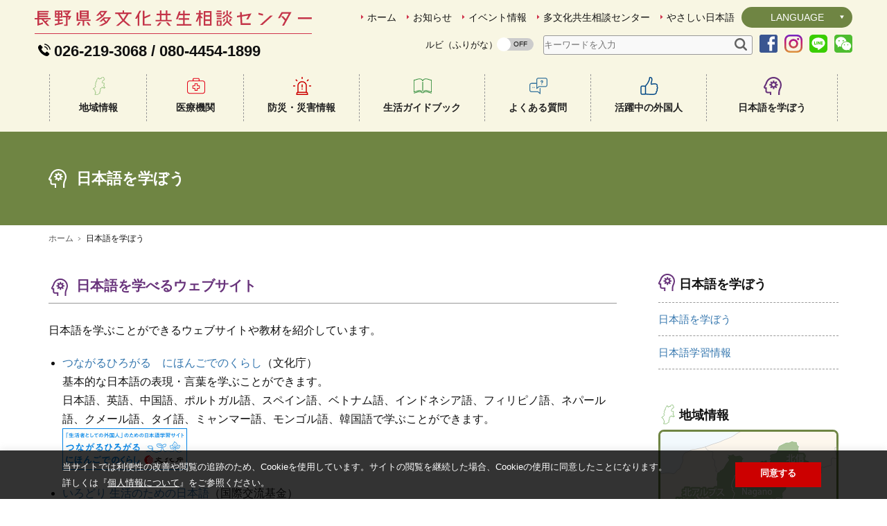

--- FILE ---
content_type: text/html; charset=UTF-8
request_url: https://www.naganoken-tabunka-center.jp/learn/
body_size: 20228
content:
<?xml version="1.0" encoding="UTF-8" ?> <!DOCTYPE html><html lang="ja" xml:lang="ja"><head>  <script async src="https://www.googletagmanager.com/gtag/js?id=UA-96516522-4"></script> <script defer src="[data-uri]"></script> <meta charset="UTF-8" /><meta name="viewport" content="width=device-width, user-scalable=yes" /><meta name="format-detection" content="telephone=no"><link rel="stylesheet" href="https://www.naganoken-tabunka-center.jp/wp/wp-content/cache/autoptimize/css/autoptimize_single_c20ca5d045a0664936f8ae4da7e112c5.css?20260126154115" media="screen and (max-width:896px)" /><link rel="stylesheet" href="https://www.naganoken-tabunka-center.jp/wp/wp-content/cache/autoptimize/css/autoptimize_single_aa7a3ffcbf3d91945febb272603f3474.css?20260126154115" media="screen and (max-width:896px)" /><link rel="stylesheet" href="https://www.naganoken-tabunka-center.jp/wp/wp-content/cache/autoptimize/css/autoptimize_single_4da9b09b6dff31e2c7d2a5c70af00160.css?20260126154115" media="print, screen and (min-width:896px)" /><link rel="stylesheet" href="https://www.naganoken-tabunka-center.jp/wp/wp-content/cache/autoptimize/css/autoptimize_single_8a65598e99f3cf79abaa0069be312e35.css?20260126154115" media="print, screen and (min-width:896px)" /><meta name='robots' content='index, follow, max-image-preview:large, max-snippet:-1, max-video-preview:-1' /><meta name="uri-translation" content="on" /><link rel="alternate" hreflang="ja" href="https://www.naganoken-tabunka-center.jp/learn/" /><link rel="alternate" hreflang="zh-CN" href="https://www.naganoken-tabunka-center.jp/zh-CN/learn/" /><link rel="alternate" hreflang="zh-TW" href="https://www.naganoken-tabunka-center.jp/zh-TW/learn/" /><link rel="alternate" hreflang="en" href="https://www.naganoken-tabunka-center.jp/en/learn/" /><link rel="alternate" hreflang="tl" href="https://www.naganoken-tabunka-center.jp/tl/learn/" /><link rel="alternate" hreflang="fr" href="https://www.naganoken-tabunka-center.jp/fr/learn/" /><link rel="alternate" hreflang="de" href="https://www.naganoken-tabunka-center.jp/de/learn/" /><link rel="alternate" hreflang="id" href="https://www.naganoken-tabunka-center.jp/id/learn/" /><link rel="alternate" hreflang="km" href="https://www.naganoken-tabunka-center.jp/km/learn/" /><link rel="alternate" hreflang="ko" href="https://www.naganoken-tabunka-center.jp/ko/learn/" /><link rel="alternate" hreflang="ms" href="https://www.naganoken-tabunka-center.jp/ms/learn/" /><link rel="alternate" hreflang="my" href="https://www.naganoken-tabunka-center.jp/my/learn/" /><link rel="alternate" hreflang="ne" href="https://www.naganoken-tabunka-center.jp/ne/learn/" /><link rel="alternate" hreflang="pt" href="https://www.naganoken-tabunka-center.jp/pt/learn/" /><link rel="alternate" hreflang="es" href="https://www.naganoken-tabunka-center.jp/es/learn/" /><link rel="alternate" hreflang="th" href="https://www.naganoken-tabunka-center.jp/th/learn/" /><link rel="alternate" hreflang="vi" href="https://www.naganoken-tabunka-center.jp/vi/learn/" /> <script defer src="[data-uri]"></script> <title>日本語を学ぼう | 長野県多文化共生相談センター</title><link rel="canonical" href="https://www.naganoken-tabunka-center.jp/learn/" /><meta property="og:locale" content="ja_JP" /><meta property="og:type" content="article" /><meta property="og:title" content="日本語を学ぼう | 長野県多文化共生相談センター" /><meta property="og:url" content="https://www.naganoken-tabunka-center.jp/learn/" /><meta property="og:site_name" content="長野県多文化共生相談センター" /><meta property="article:publisher" content="https://www.facebook.com/tabunkanagano/" /><meta property="article:modified_time" content="2020-03-24T09:56:17+00:00" /><meta property="og:image" content="https://www.naganoken-tabunka-center.jp/wp/wp-content/uploads/2019/10/naganokentabunkacenter-1024x836.jpg" /><meta property="og:image:width" content="1024" /><meta property="og:image:height" content="836" /><meta property="og:image:type" content="image/jpeg" /><meta name="twitter:card" content="summary_large_image" /> <script type="application/ld+json" class="yoast-schema-graph">{"@context":"https://schema.org","@graph":[{"@type":"WebPage","@id":"https://www.naganoken-tabunka-center.jp/learn/","url":"https://www.naganoken-tabunka-center.jp/learn/","name":"日本語を学ぼう | 長野県多文化共生相談センター","isPartOf":{"@id":"https://www.naganoken-tabunka-center.jp/#website"},"datePublished":"2020-03-10T07:59:38+00:00","dateModified":"2020-03-24T09:56:17+00:00","breadcrumb":{"@id":"https://www.naganoken-tabunka-center.jp/learn/#breadcrumb"},"inLanguage":"ja","potentialAction":[{"@type":"ReadAction","target":["https://www.naganoken-tabunka-center.jp/learn/"]}]},{"@type":"BreadcrumbList","@id":"https://www.naganoken-tabunka-center.jp/learn/#breadcrumb","itemListElement":[{"@type":"ListItem","position":1,"name":"ホーム","item":"https://www.naganoken-tabunka-center.jp/"},{"@type":"ListItem","position":2,"name":"日本語を学ぼう"}]},{"@type":"WebSite","@id":"https://www.naganoken-tabunka-center.jp/#website","url":"https://www.naganoken-tabunka-center.jp/","name":"長野県多文化共生相談センター","description":"Just another WordPress site","potentialAction":[{"@type":"SearchAction","target":{"@type":"EntryPoint","urlTemplate":"https://www.naganoken-tabunka-center.jp/?s={search_term_string}"},"query-input":"required name=search_term_string"}],"inLanguage":"ja"}]}</script>  <script defer src="[data-uri]"></script> <style type="text/css">img.wp-smiley,
img.emoji {
	display: inline !important;
	border: none !important;
	box-shadow: none !important;
	height: 1em !important;
	width: 1em !important;
	margin: 0 0.07em !important;
	vertical-align: -0.1em !important;
	background: none !important;
	padding: 0 !important;
}</style><style type="text/css">.wp-pagenavi{float:left !important; }</style><link rel='stylesheet' id='gtranslate-style-css' href='https://www.naganoken-tabunka-center.jp/wp/wp-content/cache/autoptimize/css/autoptimize_single_dc7f692c866b070a0ee75fc47058eab5.css' type='text/css' media='all' /><link rel='stylesheet' id='wp-block-library-css' href='https://www.naganoken-tabunka-center.jp/wp/wp-includes/css/dist/block-library/style.min.css' type='text/css' media='all' /><link rel='stylesheet' id='classic-theme-styles-css' href='https://www.naganoken-tabunka-center.jp/wp/wp-includes/css/classic-themes.min.css' type='text/css' media='all' /><style id='global-styles-inline-css' type='text/css'>body{--wp--preset--color--black: #000000;--wp--preset--color--cyan-bluish-gray: #abb8c3;--wp--preset--color--white: #ffffff;--wp--preset--color--pale-pink: #f78da7;--wp--preset--color--vivid-red: #cf2e2e;--wp--preset--color--luminous-vivid-orange: #ff6900;--wp--preset--color--luminous-vivid-amber: #fcb900;--wp--preset--color--light-green-cyan: #7bdcb5;--wp--preset--color--vivid-green-cyan: #00d084;--wp--preset--color--pale-cyan-blue: #8ed1fc;--wp--preset--color--vivid-cyan-blue: #0693e3;--wp--preset--color--vivid-purple: #9b51e0;--wp--preset--gradient--vivid-cyan-blue-to-vivid-purple: linear-gradient(135deg,rgba(6,147,227,1) 0%,rgb(155,81,224) 100%);--wp--preset--gradient--light-green-cyan-to-vivid-green-cyan: linear-gradient(135deg,rgb(122,220,180) 0%,rgb(0,208,130) 100%);--wp--preset--gradient--luminous-vivid-amber-to-luminous-vivid-orange: linear-gradient(135deg,rgba(252,185,0,1) 0%,rgba(255,105,0,1) 100%);--wp--preset--gradient--luminous-vivid-orange-to-vivid-red: linear-gradient(135deg,rgba(255,105,0,1) 0%,rgb(207,46,46) 100%);--wp--preset--gradient--very-light-gray-to-cyan-bluish-gray: linear-gradient(135deg,rgb(238,238,238) 0%,rgb(169,184,195) 100%);--wp--preset--gradient--cool-to-warm-spectrum: linear-gradient(135deg,rgb(74,234,220) 0%,rgb(151,120,209) 20%,rgb(207,42,186) 40%,rgb(238,44,130) 60%,rgb(251,105,98) 80%,rgb(254,248,76) 100%);--wp--preset--gradient--blush-light-purple: linear-gradient(135deg,rgb(255,206,236) 0%,rgb(152,150,240) 100%);--wp--preset--gradient--blush-bordeaux: linear-gradient(135deg,rgb(254,205,165) 0%,rgb(254,45,45) 50%,rgb(107,0,62) 100%);--wp--preset--gradient--luminous-dusk: linear-gradient(135deg,rgb(255,203,112) 0%,rgb(199,81,192) 50%,rgb(65,88,208) 100%);--wp--preset--gradient--pale-ocean: linear-gradient(135deg,rgb(255,245,203) 0%,rgb(182,227,212) 50%,rgb(51,167,181) 100%);--wp--preset--gradient--electric-grass: linear-gradient(135deg,rgb(202,248,128) 0%,rgb(113,206,126) 100%);--wp--preset--gradient--midnight: linear-gradient(135deg,rgb(2,3,129) 0%,rgb(40,116,252) 100%);--wp--preset--duotone--dark-grayscale: url('#wp-duotone-dark-grayscale');--wp--preset--duotone--grayscale: url('#wp-duotone-grayscale');--wp--preset--duotone--purple-yellow: url('#wp-duotone-purple-yellow');--wp--preset--duotone--blue-red: url('#wp-duotone-blue-red');--wp--preset--duotone--midnight: url('#wp-duotone-midnight');--wp--preset--duotone--magenta-yellow: url('#wp-duotone-magenta-yellow');--wp--preset--duotone--purple-green: url('#wp-duotone-purple-green');--wp--preset--duotone--blue-orange: url('#wp-duotone-blue-orange');--wp--preset--font-size--small: 13px;--wp--preset--font-size--medium: 20px;--wp--preset--font-size--large: 36px;--wp--preset--font-size--x-large: 42px;--wp--preset--spacing--20: 0.44rem;--wp--preset--spacing--30: 0.67rem;--wp--preset--spacing--40: 1rem;--wp--preset--spacing--50: 1.5rem;--wp--preset--spacing--60: 2.25rem;--wp--preset--spacing--70: 3.38rem;--wp--preset--spacing--80: 5.06rem;--wp--preset--shadow--natural: 6px 6px 9px rgba(0, 0, 0, 0.2);--wp--preset--shadow--deep: 12px 12px 50px rgba(0, 0, 0, 0.4);--wp--preset--shadow--sharp: 6px 6px 0px rgba(0, 0, 0, 0.2);--wp--preset--shadow--outlined: 6px 6px 0px -3px rgba(255, 255, 255, 1), 6px 6px rgba(0, 0, 0, 1);--wp--preset--shadow--crisp: 6px 6px 0px rgba(0, 0, 0, 1);}:where(.is-layout-flex){gap: 0.5em;}body .is-layout-flow > .alignleft{float: left;margin-inline-start: 0;margin-inline-end: 2em;}body .is-layout-flow > .alignright{float: right;margin-inline-start: 2em;margin-inline-end: 0;}body .is-layout-flow > .aligncenter{margin-left: auto !important;margin-right: auto !important;}body .is-layout-constrained > .alignleft{float: left;margin-inline-start: 0;margin-inline-end: 2em;}body .is-layout-constrained > .alignright{float: right;margin-inline-start: 2em;margin-inline-end: 0;}body .is-layout-constrained > .aligncenter{margin-left: auto !important;margin-right: auto !important;}body .is-layout-constrained > :where(:not(.alignleft):not(.alignright):not(.alignfull)){max-width: var(--wp--style--global--content-size);margin-left: auto !important;margin-right: auto !important;}body .is-layout-constrained > .alignwide{max-width: var(--wp--style--global--wide-size);}body .is-layout-flex{display: flex;}body .is-layout-flex{flex-wrap: wrap;align-items: center;}body .is-layout-flex > *{margin: 0;}:where(.wp-block-columns.is-layout-flex){gap: 2em;}.has-black-color{color: var(--wp--preset--color--black) !important;}.has-cyan-bluish-gray-color{color: var(--wp--preset--color--cyan-bluish-gray) !important;}.has-white-color{color: var(--wp--preset--color--white) !important;}.has-pale-pink-color{color: var(--wp--preset--color--pale-pink) !important;}.has-vivid-red-color{color: var(--wp--preset--color--vivid-red) !important;}.has-luminous-vivid-orange-color{color: var(--wp--preset--color--luminous-vivid-orange) !important;}.has-luminous-vivid-amber-color{color: var(--wp--preset--color--luminous-vivid-amber) !important;}.has-light-green-cyan-color{color: var(--wp--preset--color--light-green-cyan) !important;}.has-vivid-green-cyan-color{color: var(--wp--preset--color--vivid-green-cyan) !important;}.has-pale-cyan-blue-color{color: var(--wp--preset--color--pale-cyan-blue) !important;}.has-vivid-cyan-blue-color{color: var(--wp--preset--color--vivid-cyan-blue) !important;}.has-vivid-purple-color{color: var(--wp--preset--color--vivid-purple) !important;}.has-black-background-color{background-color: var(--wp--preset--color--black) !important;}.has-cyan-bluish-gray-background-color{background-color: var(--wp--preset--color--cyan-bluish-gray) !important;}.has-white-background-color{background-color: var(--wp--preset--color--white) !important;}.has-pale-pink-background-color{background-color: var(--wp--preset--color--pale-pink) !important;}.has-vivid-red-background-color{background-color: var(--wp--preset--color--vivid-red) !important;}.has-luminous-vivid-orange-background-color{background-color: var(--wp--preset--color--luminous-vivid-orange) !important;}.has-luminous-vivid-amber-background-color{background-color: var(--wp--preset--color--luminous-vivid-amber) !important;}.has-light-green-cyan-background-color{background-color: var(--wp--preset--color--light-green-cyan) !important;}.has-vivid-green-cyan-background-color{background-color: var(--wp--preset--color--vivid-green-cyan) !important;}.has-pale-cyan-blue-background-color{background-color: var(--wp--preset--color--pale-cyan-blue) !important;}.has-vivid-cyan-blue-background-color{background-color: var(--wp--preset--color--vivid-cyan-blue) !important;}.has-vivid-purple-background-color{background-color: var(--wp--preset--color--vivid-purple) !important;}.has-black-border-color{border-color: var(--wp--preset--color--black) !important;}.has-cyan-bluish-gray-border-color{border-color: var(--wp--preset--color--cyan-bluish-gray) !important;}.has-white-border-color{border-color: var(--wp--preset--color--white) !important;}.has-pale-pink-border-color{border-color: var(--wp--preset--color--pale-pink) !important;}.has-vivid-red-border-color{border-color: var(--wp--preset--color--vivid-red) !important;}.has-luminous-vivid-orange-border-color{border-color: var(--wp--preset--color--luminous-vivid-orange) !important;}.has-luminous-vivid-amber-border-color{border-color: var(--wp--preset--color--luminous-vivid-amber) !important;}.has-light-green-cyan-border-color{border-color: var(--wp--preset--color--light-green-cyan) !important;}.has-vivid-green-cyan-border-color{border-color: var(--wp--preset--color--vivid-green-cyan) !important;}.has-pale-cyan-blue-border-color{border-color: var(--wp--preset--color--pale-cyan-blue) !important;}.has-vivid-cyan-blue-border-color{border-color: var(--wp--preset--color--vivid-cyan-blue) !important;}.has-vivid-purple-border-color{border-color: var(--wp--preset--color--vivid-purple) !important;}.has-vivid-cyan-blue-to-vivid-purple-gradient-background{background: var(--wp--preset--gradient--vivid-cyan-blue-to-vivid-purple) !important;}.has-light-green-cyan-to-vivid-green-cyan-gradient-background{background: var(--wp--preset--gradient--light-green-cyan-to-vivid-green-cyan) !important;}.has-luminous-vivid-amber-to-luminous-vivid-orange-gradient-background{background: var(--wp--preset--gradient--luminous-vivid-amber-to-luminous-vivid-orange) !important;}.has-luminous-vivid-orange-to-vivid-red-gradient-background{background: var(--wp--preset--gradient--luminous-vivid-orange-to-vivid-red) !important;}.has-very-light-gray-to-cyan-bluish-gray-gradient-background{background: var(--wp--preset--gradient--very-light-gray-to-cyan-bluish-gray) !important;}.has-cool-to-warm-spectrum-gradient-background{background: var(--wp--preset--gradient--cool-to-warm-spectrum) !important;}.has-blush-light-purple-gradient-background{background: var(--wp--preset--gradient--blush-light-purple) !important;}.has-blush-bordeaux-gradient-background{background: var(--wp--preset--gradient--blush-bordeaux) !important;}.has-luminous-dusk-gradient-background{background: var(--wp--preset--gradient--luminous-dusk) !important;}.has-pale-ocean-gradient-background{background: var(--wp--preset--gradient--pale-ocean) !important;}.has-electric-grass-gradient-background{background: var(--wp--preset--gradient--electric-grass) !important;}.has-midnight-gradient-background{background: var(--wp--preset--gradient--midnight) !important;}.has-small-font-size{font-size: var(--wp--preset--font-size--small) !important;}.has-medium-font-size{font-size: var(--wp--preset--font-size--medium) !important;}.has-large-font-size{font-size: var(--wp--preset--font-size--large) !important;}.has-x-large-font-size{font-size: var(--wp--preset--font-size--x-large) !important;}
.wp-block-navigation a:where(:not(.wp-element-button)){color: inherit;}
:where(.wp-block-columns.is-layout-flex){gap: 2em;}
.wp-block-pullquote{font-size: 1.5em;line-height: 1.6;}</style><link rel='stylesheet' id='contact-form-7-css' href='https://www.naganoken-tabunka-center.jp/wp/wp-content/cache/autoptimize/css/autoptimize_single_0e4a098f3f6e3faede64db8b9da80ba2.css' type='text/css' media='all' /><link rel='stylesheet' id='cookie-law-info-css' href='https://www.naganoken-tabunka-center.jp/wp/wp-content/cache/autoptimize/css/autoptimize_single_20e8490fab0dcf7557a5c8b54494db6f.css' type='text/css' media='all' /><link rel='stylesheet' id='cookie-law-info-gdpr-css' href='https://www.naganoken-tabunka-center.jp/wp/wp-content/cache/autoptimize/css/autoptimize_single_359aca8a88b2331aa34ac505acad9911.css' type='text/css' media='all' /><link rel='stylesheet' id='wp-pagenavi-style-css' href='https://www.naganoken-tabunka-center.jp/wp/wp-content/cache/autoptimize/css/autoptimize_single_12263a018f59b98520c8141f69d2134e.css' type='text/css' media='all' /> <script type='text/javascript' src='https://www.naganoken-tabunka-center.jp/wp/wp-includes/js/jquery/jquery.min.js' id='jquery-core-js'></script> <script defer type='text/javascript' src='https://www.naganoken-tabunka-center.jp/wp/wp-includes/js/jquery/jquery-migrate.min.js' id='jquery-migrate-js'></script> <script defer id="cookie-law-info-js-extra" src="[data-uri]"></script> <script defer type='text/javascript' src='https://www.naganoken-tabunka-center.jp/wp/wp-content/cache/autoptimize/js/autoptimize_single_dffa195b546cf1dfd52f2206955eb892.js' id='cookie-law-info-js'></script> <link rel="https://api.w.org/" href="https://www.naganoken-tabunka-center.jp/wp-json/" /><link rel="alternate" type="application/json" href="https://www.naganoken-tabunka-center.jp/wp-json/wp/v2/pages/851" /><link rel="alternate" type="application/json+oembed" href="https://www.naganoken-tabunka-center.jp/wp-json/oembed/1.0/embed?url=https%3A%2F%2Fwww.naganoken-tabunka-center.jp%2Flearn%2F" /><link rel="alternate" type="text/xml+oembed" href="https://www.naganoken-tabunka-center.jp/wp-json/oembed/1.0/embed?url=https%3A%2F%2Fwww.naganoken-tabunka-center.jp%2Flearn%2F&#038;format=xml" /> <script defer src="[data-uri]"></script><script defer src="[data-uri]"></script> <style type="text/css">.wp-pagenavi
	{
		font-size:12px !important;
	}</style><link rel="icon" href="https://www.naganoken-tabunka-center.jp/wp/wp-content/uploads/2023/09/cropped-image-32x32.png" sizes="32x32" /><link rel="icon" href="https://www.naganoken-tabunka-center.jp/wp/wp-content/uploads/2023/09/cropped-image-192x192.png" sizes="192x192" /><link rel="apple-touch-icon" href="https://www.naganoken-tabunka-center.jp/wp/wp-content/uploads/2023/09/cropped-image-180x180.png" /><meta name="msapplication-TileImage" content="https://www.naganoken-tabunka-center.jp/wp/wp-content/uploads/2023/09/cropped-image-270x270.png" /> <script defer src="[data-uri]"></script> <script defer src="https://www.naganoken-tabunka-center.jp/wp/wp-content/cache/autoptimize/js/autoptimize_single_c34caa68185fa408cc30d3f515b02e96.js"></script> <script defer src="[data-uri]"></script> <script>//jQuery(document).ready(function($){
	if (window.matchMedia( '(max-width: 896px)' ).matches) {
		var lang = document.documentElement.lang;
		var temp = 'https://www.naganoken-tabunka-center.jp/wp/wp-content/themes/naganoken-tabunka-center';
		var date = '20260126154115';

    document.write('<link rel="stylesheet" href="' + temp + '/js/drawer/drawer.css?' + date + '" type="text/css" />');
    if(lang === 'ja'){
		document.write('<link rel="stylesheet" href="' + temp + '/js/slick/slick-theme.css?' + date + '" />');
		document.write('<link rel="stylesheet" href="' + temp + '/js/slick/slick.css?' + date + '" />');
		}
	}
//});</script> <script defer src="[data-uri]"></script> </head><body class="drawer drawer--top"> <button type="button" class="drawer-toggle drawer-hamburger"> <span class="sr-only">toggle navigation</span> <span class="drawer-hamburger-icon"></span> </button><header><div id="header-inner"><div id="header-logo"><h1><a href="https://www.naganoken-tabunka-center.jp"><noscript><img src="https://www.naganoken-tabunka-center.jp/wp/wp-content/themes/naganoken-tabunka-center/img/common/logo.svg" width="100%" alt="長野県多文化共生相談センター" /></noscript><img class="lazyload" src='data:image/svg+xml,%3Csvg%20xmlns=%22http://www.w3.org/2000/svg%22%20viewBox=%220%200%20210%20140%22%3E%3C/svg%3E' data-src="https://www.naganoken-tabunka-center.jp/wp/wp-content/themes/naganoken-tabunka-center/img/common/logo.svg" width="100%" alt="長野県多文化共生相談センター" /></a></h1></div><div id="site-description" style="display:none;">長野県多文化共生相談センター</div><div id="header-tel"><span class="notranslate">026-219-3068</span> / <span class="notranslate">080-4454-1899</span></div><nav id="header-nav"><ul><li><a href="https://www.naganoken-tabunka-center.jp">ホーム</a></li><li><a href="https://www.naganoken-tabunka-center.jp/news">お知らせ</a></li><li><a href="https://www.naganoken-tabunka-center.jp/event">イベント情報</a></li><li><a href="https://www.naganoken-tabunka-center.jp/center">多文化共生相談センター</a></li><li><a href="https://www.naganoken-tabunka-center.jp/japanese">やさしい日本語</a></li><li class="language"><div class="select-lang"><p class="label">LANGUAGE</p> <select onchange="doGTranslate(this);" class="notranslate" id="gtranslate_selector" aria-label="Website Language Selector"><option value="">LANGUAGE</option><option value="ja|ja">日本語</option><option value="ja|en">English</option><option value="ja|zh-CN">简体中文</option><option value="ja|zh-TW">繁體中文</option><option value="ja|pt">Português</option><option value="ja|ko">한국어</option><option value="ja|tl">Filipino</option><option value="ja|vi">Tiếng Việt</option><option value="ja|th">ไทย</option><option value="ja|id">Bahasa Indonesia</option><option value="ja|es">Español</option><option value="ja|fr">Français</option><option value="ja|de">Deutsch</option><option value="ja|km">ភាសាខ្មែរ</option><option value="ja|ms">Bahasa Melayu</option><option value="ja|my">ဗမာစာ</option><option value="ja|ne">नेपाली</option></select> <script type="text/javascript">function doGTranslate(lang_pair){
		if(lang_pair.value)lang_pair=lang_pair.value;if(lang_pair=='')return;var lang=lang_pair.split('|')[1];if(typeof _gaq!='undefined'){
			_gaq.push(['_trackEvent', 'GTranslate', lang, location.pathname+location.search]);
		}else {
			if(typeof ga!='undefined')ga('send', 'event', 'GTranslate', lang, location.pathname+location.search);
		}
		var plang=location.pathname.split('/')[1];
		if(plang.length !=2 && plang != 'zh-CN' && plang != 'zh-TW' && plang != 'hmn' && plang != 'haw' && plang != 'ceb')plang='ja';
		if(lang == 'ja')location.href=location.protocol+'//'+location.host+gt_request_uri;
		else location.href=location.protocol+'//'+location.host+'/'+lang+gt_request_uri;
	}</script> </div></li></ul></nav><div id="header-select"><div id="ruby"><span class="ruby-title">ルビ（ふりがな）</span><div class="toggle-switch"> <input id="toggle" class="toggle-input" type="checkbox" /> <label for="toggle" class="toggle-label" /> <span></span></div></div><div class="search-box"><form role="search" method="get" id="searchform" action="https://www.naganoken-tabunka-center.jp"> <input type="text" value="" name="s" class="s" placeholder="キーワードを入力" /> <input type="image" src="https://www.naganoken-tabunka-center.jp/wp/wp-content/themes/naganoken-tabunka-center/img/common/search.svg" /></form></div><div class="header-sns-icon"><a href="https://www.facebook.com/tabunkanagano/" target="_blank"><noscript><img src="https://www.naganoken-tabunka-center.jp/wp/wp-content/themes/naganoken-tabunka-center/img/common/facebook.svg" width="100%" alt="Facebook" /></noscript><img class="lazyload" src='data:image/svg+xml,%3Csvg%20xmlns=%22http://www.w3.org/2000/svg%22%20viewBox=%220%200%20210%20140%22%3E%3C/svg%3E' data-src="https://www.naganoken-tabunka-center.jp/wp/wp-content/themes/naganoken-tabunka-center/img/common/facebook.svg" width="100%" alt="Facebook" /></a></div><div class="header-sns-icon"><a href="https://www.instagram.com/senta_nagano/" target="_blank"><noscript><img src="https://www.naganoken-tabunka-center.jp/wp/wp-content/themes/naganoken-tabunka-center/img/common/instagram.svg" width="100%" alt="Instagram" /></noscript><img class="lazyload" src='data:image/svg+xml,%3Csvg%20xmlns=%22http://www.w3.org/2000/svg%22%20viewBox=%220%200%20210%20140%22%3E%3C/svg%3E' data-src="https://www.naganoken-tabunka-center.jp/wp/wp-content/themes/naganoken-tabunka-center/img/common/instagram.svg" width="100%" alt="Instagram" /></a></div><div class="header-sns-icon"><a href="https://line.me/R/ti/p/%40066cqyec" target="_blank"><noscript><img src="https://www.naganoken-tabunka-center.jp/wp/wp-content/themes/naganoken-tabunka-center/img/common/line.svg" width="100%" alt="Line" /></noscript><img class="lazyload" src='data:image/svg+xml,%3Csvg%20xmlns=%22http://www.w3.org/2000/svg%22%20viewBox=%220%200%20210%20140%22%3E%3C/svg%3E' data-src="https://www.naganoken-tabunka-center.jp/wp/wp-content/themes/naganoken-tabunka-center/img/common/line.svg" width="100%" alt="Line" /></a></div><div class="header-sns-icon"><a href="https://u.wechat.com/kBvOowZsvyfhGB-dJIF-1TE" target="_blank"><noscript><img src="https://www.naganoken-tabunka-center.jp/wp/wp-content/themes/naganoken-tabunka-center/img/common/wechat.svg" width="100%" alt="WeChat" /></noscript><img class="lazyload" src='data:image/svg+xml,%3Csvg%20xmlns=%22http://www.w3.org/2000/svg%22%20viewBox=%220%200%20210%20140%22%3E%3C/svg%3E' data-src="https://www.naganoken-tabunka-center.jp/wp/wp-content/themes/naganoken-tabunka-center/img/common/wechat.svg" width="100%" alt="WeChat" /></a></div></div><nav id="global-nav" class="drawer-nav"><ul id="fade-in" class="drawer-menu jp-nav"><li class="tel pc-none"> <a href="tel:0262193068">026-219-3068</a> <a href="tel:08044541899">080-4454-1899</a></li><li class="search-box pc-none"><form role="search" method="get" id="searchform" action="https://www.naganoken-tabunka-center.jp"> <input type="text" value="" name="s" class="s" placeholder="キーワードを入力" /> <input type="image" src="https://www.naganoken-tabunka-center.jp/wp/wp-content/themes/naganoken-tabunka-center/img/common/search.svg" /></form></li><li class="home pc-none"><a href="https://www.naganoken-tabunka-center.jp">ホーム</a></li><li class="news pc-none"><a href="https://www.naganoken-tabunka-center.jp/news">お知らせ</a></li><li class="event pc-none"><a href="https://www.naganoken-tabunka-center.jp/event">イベント情報</a></li><li class="area drawer-dropdown"><a data-toggle="dropdown" href="https://www.naganoken-tabunka-center.jp/area">地域情報<span class="drawer-caret"></span></a><ul class="dropdown drawer-dropdown-menu dropdown-area-menu"><li><a href="/area">地域情報</a></li><li><a href="/area/area04">佐久エリア</a></li><li><a href="/area/area03">上田エリア</a></li><li><a href="/area/area07">諏訪エリア</a></li><li><a href="/area/area08">上伊那エリア</a></li><li><a href="/area/area10">南信州エリア</a></li><li><a href="/area/area09">木曽エリア</a></li><li><a href="/area/area06">松本エリア</a></li><li><a href="/area/area05">北アルプスエリア</a></li><li><a href="/area/area02">長野エリア</a></li><li><a href="/area/area01">北信エリア</a></li><li><a href="/consultation-desk">外国人住民相談窓口</a></li><li><a href="/japanese-classroom">日本語学校・日本語教室</a></li><li><a href="/community">国際交流団体・地域コミュニティ</a></li></ul></li><li class="medical"><a href="https://www.naganoken-tabunka-center.jp/medical">医療機関</a></li><li class="emergency drawer-dropdown"><a data-toggle="dropdown" href="https://www.naganoken-tabunka-center.jp/emergency">防災・災害情報<span class="drawer-caret"></span></a><ul class="dropdown drawer-dropdown-menu"><li><a href="https://www.naganoken-tabunka-center.jp/emergency">防災・災害情報</a></li><li><a href="https://www.naganoken-tabunka-center.jp/disaster_info">緊急災害情報</a></li><li><a href="https://www.naganoken-tabunka-center.jp/mail-touroku">緊急情報メール登録</a></li><li><a href="https://www.naganoken-tabunka-center.jp/support">感染症情報</a></li></ul></li><li class="guidebook"><a href="https://www.naganoken-tabunka-center.jp/guidebook">生活ガイドブック</a></li><li class="faq"><a href="https://www.naganoken-tabunka-center.jp/faq">よくある質問</a></li><li class="people"><a href="https://www.naganoken-tabunka-center.jp/active_foreigners">活躍中の外国人</a></li><li class="learn drawer-dropdown"><a data-toggle="dropdown" href="https://www.naganoken-tabunka-center.jp/learn">日本語を学ぼう<span class="drawer-caret"></span></a><ul class="dropdown drawer-dropdown-menu"><li><a href="https://www.naganoken-tabunka-center.jp/learn">日本語を学ぼう</a></li><li><a href="https://www.naganoken-tabunka-center.jp/learn_info">日本語学習情報</a></li></ul></li><li class="center pc-none"><a href="https://www.naganoken-tabunka-center.jp/center">多文化共生相談センター</a></li><li class="easy-japanese pc-none"><a href="https://www.naganoken-tabunka-center.jp/japanese">やさしい日本語</a></li><li class="privacy pc-none"><a href="https://www.naganoken-tabunka-center.jp/privacy">個人情報について</a></li><li class="about pc-none"><a href="https://www.naganoken-tabunka-center.jp/about">このサイトについて</a></li><div class="sp-sns-icon pc-none"><div class="header-sns-icon"><a href="https://www.facebook.com/tabunkanagano/" target="_blank"><noscript><img src="https://www.naganoken-tabunka-center.jp/wp/wp-content/themes/naganoken-tabunka-center/img/common/facebook.svg" width="100%" alt="Facebook" /></noscript><img class="lazyload" src='data:image/svg+xml,%3Csvg%20xmlns=%22http://www.w3.org/2000/svg%22%20viewBox=%220%200%20210%20140%22%3E%3C/svg%3E' data-src="https://www.naganoken-tabunka-center.jp/wp/wp-content/themes/naganoken-tabunka-center/img/common/facebook.svg" width="100%" alt="Facebook" /></a></div><div class="header-sns-icon"><a href="https://www.instagram.com/senta_nagano/" target="_blank"><noscript><img src="https://www.naganoken-tabunka-center.jp/wp/wp-content/themes/naganoken-tabunka-center/img/common/instagram.svg" width="100%" alt="Instagram" /></noscript><img class="lazyload" src='data:image/svg+xml,%3Csvg%20xmlns=%22http://www.w3.org/2000/svg%22%20viewBox=%220%200%20210%20140%22%3E%3C/svg%3E' data-src="https://www.naganoken-tabunka-center.jp/wp/wp-content/themes/naganoken-tabunka-center/img/common/instagram.svg" width="100%" alt="Instagram" /></a></div><div class="header-sns-icon"><a href="https://line.me/R/ti/p/%40066cqyec" target="_blank"><noscript><img src="https://www.naganoken-tabunka-center.jp/wp/wp-content/themes/naganoken-tabunka-center/img/common/line.svg" width="100%" alt="Line" /></noscript><img class="lazyload" src='data:image/svg+xml,%3Csvg%20xmlns=%22http://www.w3.org/2000/svg%22%20viewBox=%220%200%20210%20140%22%3E%3C/svg%3E' data-src="https://www.naganoken-tabunka-center.jp/wp/wp-content/themes/naganoken-tabunka-center/img/common/line.svg" width="100%" alt="Line" /></a></div><div class="header-sns-icon"><a href="https://u.wechat.com/kBvOowZsvyfhGB-dJIF-1TE" target="_blank"><noscript><img src="https://www.naganoken-tabunka-center.jp/wp/wp-content/themes/naganoken-tabunka-center/img/common/wechat.svg" width="100%" alt="WeChat" /></noscript><img class="lazyload" src='data:image/svg+xml,%3Csvg%20xmlns=%22http://www.w3.org/2000/svg%22%20viewBox=%220%200%20210%20140%22%3E%3C/svg%3E' data-src="https://www.naganoken-tabunka-center.jp/wp/wp-content/themes/naganoken-tabunka-center/img/common/wechat.svg" width="100%" alt="WeChat" /></a></div></div></ul></nav></div></header><div id="index-emergency-area"></div><div class="wrapper-title" id="learn"><div class="page-title"><h1>日本語を学ぼう</h1></div></div><div id="crumb"><ul class="crumb-list"><li><a href="https://www.naganoken-tabunka-center.jp">ホーム</a></li><li>日本語を学ぼう</li></ul></div><div id="wrapper"><div id="main"><section class="contents clearfix learn learn-main"><h2 class="h2-title">日本語を学べるウェブサイト</h2><p>日本語を学ぶことができるウェブサイトや教材を紹介しています。</p><ul class="learn-list"><li><a href="https://tsunagarujp.bunka.go.jp/" target="_blank">つながるひろがる　にほんごでのくらし</a>（文化庁）<br /> 基本的な日本語の表現・言葉を学ぶことができます。<br /> 日本語、英語、中国語、ポルトガル語、スペイン語、ベトナム語、インドネシア語、フィリピノ語、ネパール語、クメール語、タイ語、ミャンマー語、モンゴル語、韓国語で学ぶことができます。<br /> <a href="https://tsunagarujp.bunka.go.jp/" target="_blank" class="wink"><noscript><img src="https://www.naganoken-tabunka-center.jp/wp/wp-content/themes/naganoken-tabunka-center/img/learn/bnr_180_60.jpg" width="180"></noscript><img class="lazyload" src='data:image/svg+xml,%3Csvg%20xmlns=%22http://www.w3.org/2000/svg%22%20viewBox=%220%200%20180%20120%22%3E%3C/svg%3E' data-src="https://www.naganoken-tabunka-center.jp/wp/wp-content/themes/naganoken-tabunka-center/img/learn/bnr_180_60.jpg" width="180"></a></li><li><a href="https://www.irodori.jpf.go.jp/about.html" target="_blank">いろどり 生活のための日本語</a>（国際交流基金）<br /> 日本で生活するために必要な日本語を勉強するための教科書です。</li><li><a href="https://www.irodori-online.jpf.go.jp/" target="_blank">いろどり　オンラインコース</a>（国際交流基金）<br /> いろどりをオンラインで学ぶことができます。</li><li><a href="https://www.erin.ne.jp/jp/" target="_blank">「エリンが挑戦！にほんごできます。」</a>（国際交流基金）<br /> 映像で日本語を学ぶことができます。</li><li><a href="http://www.anime-manga.jp/" target="_blank">アニメ・マンガの日本語</a><br /> アニメやマンガで、楽しく日本語を学ぶことができます。</li></ul></section><section class="contents clearfix learn learn-info"><h2 class="h2-title">日本語学習情報</h2><ul class="disaster-info-list"><li><a href="https://www.naganoken-tabunka-center.jp/learn_info/2017/"> <span class="entry-date">2021.05.20</span> <span class="entry-title">「いろどり」オンラインコースの 紹介</span> </a></li><li><a href="https://www.naganoken-tabunka-center.jp/learn_info/1893/"> <span class="entry-date">2021.03.25</span> <span class="entry-title">「つながるひろがる　にほんごでのくらし」ベトナム語での 紹介</span> </a></li></ul><div class="button"><a href="https://www.naganoken-tabunka-center.jp/learn_info" class="emergency-more">もっと見る</a></div></section></div><div id="side"><div class="side-contents" id="side-learn"><h2 class="side-contents-title">日本語を学ぼう</h2><div class="side-list-box"><ul><li><a href="https://www.naganoken-tabunka-center.jp/learn">日本語を学ぼう</a></li><li><a href="https://www.naganoken-tabunka-center.jp/learn_info">日本語学習情報</a></li></ul></div></div><div class="side-contents"><h2 class="side-area-title">地域情報</h2><div class="side-area-box"> <noscript><img src="https://www.naganoken-tabunka-center.jp/wp/wp-content/themes/naganoken-tabunka-center/img/area/side_map.png" usemap="#ImageMap" alt="" /></noscript><img class="lazyload" src='data:image/svg+xml,%3Csvg%20xmlns=%22http://www.w3.org/2000/svg%22%20viewBox=%220%200%20210%20140%22%3E%3C/svg%3E' data-src="https://www.naganoken-tabunka-center.jp/wp/wp-content/themes/naganoken-tabunka-center/img/area/side_map.png" usemap="#ImageMap" alt="" /><map name="ImageMap"><area shape="poly" coords="154,37,162,68,188,76,221,53,208,33,197,15,184,15,176,20,168,30,159,35,159,35" href="/area/area01" alt="北信エリア" /><area shape="poly" coords="116,52,103,80,107,92,106,102,110,102,108,109,111,113,122,106,133,117,139,120,151,115,146,105,154,103,155,100,168,96,173,97,175,95,176,89,182,80,190,78,176,72,166,71,158,61,155,48,152,42,130,47,126,54,115,51,113,75" href="/area/area02" alt="長野エリア" /><area shape="poly" coords="173,97,172,113,180,121,170,140,161,138,156,161,149,172,140,169,134,162,134,154,128,148,125,122,131,121,132,115,139,119,151,113,145,102,154,101,156,98,169,95,174,96,174,96" href="/area/area03" alt="上田エリア" /><area shape="poly" coords="208,119,208,137,201,142,204,157,201,166,208,170,206,184,221,201,211,211,204,211,202,204,187,203,185,207,181,206,181,199,170,193,162,173,160,172,155,176,150,172,156,160,157,150,163,134,165,139,170,140,170,136,180,120,187,120,192,122,203,118,203,118" href="/area/area04" alt="佐久エリア" /><area shape="poly" coords="115,49,118,39,105,33,97,36,97,43,91,54,82,59,80,69,81,78,71,94,66,109,57,126,64,133,69,133,73,128,76,118,80,123,96,124,99,130,104,120,103,117,106,108,110,103,106,103,103,98,106,92,102,80,106,65,115,50,115,50" href="/area/area05" alt="北アルプスエリア" /><area shape="poly" coords="121,104,133,115,124,121,126,142,127,148,133,154,133,162,122,162,120,176,116,182,107,181,92,199,95,205,94,219,91,224,88,220,86,198,88,194,88,182,84,177,79,175,76,184,73,189,59,187,60,178,54,173,54,156,62,144,66,138,65,134,69,131,76,117,81,122,95,123,101,128,104,118,102,115,106,107,111,112,118,108,118,108" href="/area/area06" alt="松本エリア" /><area shape="poly" coords="135,161,143,171,149,172,156,176,161,171,165,180,170,193,172,203,163,204,157,213,153,210,142,226,142,214,140,202,134,195,124,200,123,198,124,192,122,189,117,189,116,181,121,174,123,161,128,163,135,162,135,162" href="/area/area07" alt="諏訪エリア" /><area shape="poly" coords="115,182,107,179,90,199,92,203,95,207,94,218,89,226,88,239,87,249,90,253,95,252,100,253,105,259,117,259,121,253,119,249,124,241,131,253,131,258,135,264,142,262,144,251,140,238,148,232,142,229,139,224,141,215,139,205,135,197,131,195,124,201,121,198,122,194,119,188,116,189,115,188,114,183,114,183" href="/area/area08" alt="上伊那エリア" /><area shape="poly" coords="85,177,80,175,75,183,73,188,60,186,53,195,45,203,41,210,34,208,27,211,21,222,25,225,31,225,34,229,40,231,42,238,50,249,52,252,49,259,52,260,56,264,58,269,65,276,70,270,73,264,78,257,87,251,89,239,88,228,93,223,89,219,88,210,87,197,89,193,89,182,89,178,80,176,80,176" href="/area/area09" alt="木曽エリア" /><area shape="poly" coords="58,327,64,326,68,322,83,324,85,328,98,323,101,318,117,309,125,303,128,303,135,295,133,289,138,283,137,278,138,265,131,258,131,252,125,241,122,246,122,253,118,259,112,258,109,259,104,257,100,252,94,252,91,252,87,250,75,258,72,265,70,271,64,275,63,283,60,288,54,288,60,303,56,310,52,321,57,326,57,326" href="/area/area10" alt="南信州エリア" /></map><div class="municipality-select"> <label for="area" class="select-wrap select-box"> <select onchange="nav(this)"><option value="" selected>エリアを選ぶ</option><option value="/area/area04">佐久エリア</option><option value="/area/area03">上田エリア</option><option value="/area/area07">諏訪エリア</option><option value="/area/area08">上伊那エリア</option><option value="/area/area10">南信州エリア</option><option value="/area/area09">木曽エリア</option><option value="/area/area06">松本エリア</option><option value="/area/area05">北アルプスエリア</option><option value="/area/area02">長野エリア</option><option value="/area/area01">北信エリア</option> </select> </label><p>選んだ地域の情報をまとめて見ることができます。</p></div> <script defer src="[data-uri]"></script> </div></div><ul class="side-banner-list"><li><a href="https://www.naganoken-tabunka-center.jp/consultation-desk/"><h3>市町村外国人住民<br />相談窓口</h3> </a></li><li><a href="https://www.naganoken-tabunka-center.jp/japanese-classroom/"><h3>日本語学校<br />日本語教室</h3> </a></li><li><a href="https://www.naganoken-tabunka-center.jp/community/"><h3>国際交流団体<br />地域コミュニティ</h3> </a></li></ul></div></div><footer><div id="footer-inner"><div class="footer-info"><div id="footer-logo"><noscript><img src="https://www.naganoken-tabunka-center.jp/wp/wp-content/themes/naganoken-tabunka-center/img/common/logo_mono.svg" width="100%" alt="長野県多文化共生相談センター" /></noscript><img class="lazyload" src='data:image/svg+xml,%3Csvg%20xmlns=%22http://www.w3.org/2000/svg%22%20viewBox=%220%200%20210%20140%22%3E%3C/svg%3E' data-src="https://www.naganoken-tabunka-center.jp/wp/wp-content/themes/naganoken-tabunka-center/img/common/logo_mono.svg" width="100%" alt="長野県多文化共生相談センター" /></div><p>〒380-0835<br /> 長野県長野市新田町1485-1 もんぜんぷら座3F<br /> TEL <a href="tel:026-219-3068" class="tel-link">026-219-3068</a> / <a href="tel:080-4454-1899" class="tel-link">080-4454-1899</a><br /> E-mail tabunka-center@anpie.or.jp<br /> 第１水曜日・第３水曜日を除く平日（月曜日～金曜日）、第１土曜日・第３土曜日<br />10:00～18:00</p><p>長野県 県民文化部 県民政策課多文化共生係<br /> 〒380-8570<br /> 長野県長野市南長野幅下692-2<br /> TEL <a href="tel:026-235-7132" class="tel-link">026-235-7132</a> / FAX 026-235-7284<br /> E-mail tabunka@pref.nagano.lg.jp</p></div><nav id="footer-nav"><ul><li><a href="https://www.naganoken-tabunka-center.jp">ホーム</a></li><li><a href="https://www.naganoken-tabunka-center.jp/news">お知らせ</a></li><li><a href="https://www.naganoken-tabunka-center.jp/event">イベント情報</a></li><li><a href="https://www.naganoken-tabunka-center.jp/center">長野県多文化共生相談センター</a></li><li class="easy-japanese"><a href="https://www.naganoken-tabunka-center.jp/japanese">やさしい日本語について</a></li><li><a href="https://www.naganoken-tabunka-center.jp/privacy">個人情報について</a></li><li><a href="https://www.naganoken-tabunka-center.jp/about">このサイトについて</a></li></ul><ul><li><a href="https://www.naganoken-tabunka-center.jp/area">地域情報</a><ul><li><a href="/area/area04">佐久エリア</a></li><li><a href="/area/area03">上田エリア</a></li><li><a href="/area/area07">諏訪エリア</a></li><li><a href="/area/area08">上伊那エリア</a></li><li><a href="/area/area10">南信州エリア</a></li><li><a href="/area/area09">木曽エリア</a></li><li><a href="/area/area06">松本エリア</a></li><li><a href="/area/area05">北アルプスエリア</a></li><li><a href="/area/area02">長野エリア</a></li><li><a href="/area/area01">北信エリア</a></li><li><a href="/consultation-desk">市町村外国人住民相談窓口</a></li><li><a href="/japanese-classroom">日本語学校・日本語教室</a></li><li><a href="/community">国際交流団体・地域コミュニティ</a></li></ul></li></ul><ul><li><a href="https://www.naganoken-tabunka-center.jp/medical">医療機関</a></li><li><a href="https://www.naganoken-tabunka-center.jp/emergency">防災・災害情報</a><ul><li><a href="https://www.naganoken-tabunka-center.jp/disaster_info">緊急災害情報</a></li><li><a href="https://www.naganoken-tabunka-center.jp/mail-touroku">緊急情報メール登録</a></li><li><a href="https://www.naganoken-tabunka-center.jp/support">新型コロナウイルス感染症の情報</a></li></ul></li><li><a href="https://www.naganoken-tabunka-center.jp/guidebook">生活ガイドブック</a></li><li><a href="https://www.naganoken-tabunka-center.jp/faq">よくある質問</a></li><li><a href="https://www.naganoken-tabunka-center.jp/active_foreigners">活躍中の外国人</a></li><li><a href="https://www.naganoken-tabunka-center.jp/learn">日本語を学ぼう</a><ul><li><a href="https://www.naganoken-tabunka-center.jp/learn_info">日本語学習情報</a></li></ul></li></ul></nav></div></footer><div id="footer-banner"><ul class="footer-banner-list"><li><a href="http://www.pref.nagano.lg.jp/" target="_blank"><noscript><img src="https://www.naganoken-tabunka-center.jp/wp/wp-content/themes/naganoken-tabunka-center/img/common/banner01.png" width="100%" alt="長野県公式ホームページ" class="wink" /></noscript><img src='data:image/svg+xml,%3Csvg%20xmlns=%22http://www.w3.org/2000/svg%22%20viewBox=%220%200%20210%20140%22%3E%3C/svg%3E' data-src="https://www.naganoken-tabunka-center.jp/wp/wp-content/themes/naganoken-tabunka-center/img/common/banner01.png" width="100%" alt="長野県公式ホームページ" class="lazyload wink" /></a></li><li><a href="https://blog.nagano-ken.jp/" target="_blank"><noscript><img src="https://www.naganoken-tabunka-center.jp/wp/wp-content/themes/naganoken-tabunka-center/img/common/banner02.png" width="100%" alt="しあわせ信州" class="wink" /></noscript><img src='data:image/svg+xml,%3Csvg%20xmlns=%22http://www.w3.org/2000/svg%22%20viewBox=%220%200%20210%20140%22%3E%3C/svg%3E' data-src="https://www.naganoken-tabunka-center.jp/wp/wp-content/themes/naganoken-tabunka-center/img/common/banner02.png" width="100%" alt="しあわせ信州" class="lazyload wink" /></a></li><li><a href="https://www.go-nagano.net" target="_blank"><noscript><img src="https://www.naganoken-tabunka-center.jp/wp/wp-content/themes/naganoken-tabunka-center/img/common/banner05.png" width="100%" alt="GO nagano" class="wink" /></noscript><img src='data:image/svg+xml,%3Csvg%20xmlns=%22http://www.w3.org/2000/svg%22%20viewBox=%220%200%20210%20140%22%3E%3C/svg%3E' data-src="https://www.naganoken-tabunka-center.jp/wp/wp-content/themes/naganoken-tabunka-center/img/common/banner05.png" width="100%" alt="GO nagano" class="lazyload wink" /></a></li><li><a href="http://www.anpie.or.jp/" target="_blank"><noscript><img src="https://www.naganoken-tabunka-center.jp/wp/wp-content/themes/naganoken-tabunka-center/img/common/banner03.png" width="100%" alt="ANPI 公益財団法人 長野県国際化協会" class="wink" /></noscript><img src='data:image/svg+xml,%3Csvg%20xmlns=%22http://www.w3.org/2000/svg%22%20viewBox=%220%200%20210%20140%22%3E%3C/svg%3E' data-src="https://www.naganoken-tabunka-center.jp/wp/wp-content/themes/naganoken-tabunka-center/img/common/banner03.png" width="100%" alt="ANPI 公益財団法人 長野県国際化協会" class="lazyload wink" /></a></li><li><a href="http://www.moj.go.jp/isa/support/portal/index.html" target="_blank"><noscript><img src="https://www.naganoken-tabunka-center.jp/wp/wp-content/themes/naganoken-tabunka-center/img/common/banner04.png" width="100%" alt="外国人生活支援ポータルサイト" class="wink" /></noscript><img src='data:image/svg+xml,%3Csvg%20xmlns=%22http://www.w3.org/2000/svg%22%20viewBox=%220%200%20210%20140%22%3E%3C/svg%3E' data-src="https://www.naganoken-tabunka-center.jp/wp/wp-content/themes/naganoken-tabunka-center/img/common/banner04.png" width="100%" alt="外国人生活支援ポータルサイト" class="lazyload wink" /></a></li></ul></div><div id="footer-heart"><div id="shinshu-heart"><noscript><img src="https://www.naganoken-tabunka-center.jp/wp/wp-content/themes/naganoken-tabunka-center/img/common/shinshu_heart.png" width="100%" alt="しあわせ信州" /></noscript><img class="lazyload" src='data:image/svg+xml,%3Csvg%20xmlns=%22http://www.w3.org/2000/svg%22%20viewBox=%220%200%20210%20140%22%3E%3C/svg%3E' data-src="https://www.naganoken-tabunka-center.jp/wp/wp-content/themes/naganoken-tabunka-center/img/common/shinshu_heart.png" width="100%" alt="しあわせ信州" /></div><div id="copyright">Copyright&copy;Nagano Prefecture.</div></div><div id="floating-box"><ul><li class="footer-phone"> <a href="tel:0262193068"> <span>電話</span> </a></li><li class="footer-mobile"> <a href="tel:08044541899"> <span>携帯電話</span> </a></li><li class="language"> <span class="label">LANGUAGE</span><div class="select-lang"> <select onchange="doGTranslate(this);" class="notranslate" id="gtranslate_selector" aria-label="Website Language Selector"><option value="">LANGUAGE</option><option value="ja|ja">日本語</option><option value="ja|en">English</option><option value="ja|zh-CN">简体中文</option><option value="ja|zh-TW">繁體中文</option><option value="ja|pt">Português</option><option value="ja|ko">한국어</option><option value="ja|tl">Filipino</option><option value="ja|vi">Tiếng Việt</option><option value="ja|th">ไทย</option><option value="ja|id">Bahasa Indonesia</option><option value="ja|es">Español</option><option value="ja|fr">Français</option><option value="ja|de">Deutsch</option><option value="ja|km">ភាសាខ្មែរ</option><option value="ja|ms">Bahasa Melayu</option><option value="ja|my">ဗမာစာ</option><option value="ja|ne">नेपाली</option> </select> <script type="text/javascript">function doGTranslate(lang_pair){
if(lang_pair.value)lang_pair=lang_pair.value;if(lang_pair=='')return;var lang=lang_pair.split('|')[1];if(typeof _gaq!='undefined'){
_gaq.push(['_trackEvent', 'GTranslate', lang, location.pathname+location.search]);
}else {
if(typeof ga!='undefined')ga('send', 'event', 'GTranslate', lang, location.pathname+location.search);
}
var plang=location.pathname.split('/')[1];if(plang.length !=2 && plang != 'zh-CN' && plang != 'zh-TW' && plang != 'hmn' && plang != 'haw' && plang != 'ceb')plang='ja';if(lang == 'ja')location.href=location.protocol+'//'+location.host+gt_request_uri;else location.href=location.protocol+'//'+location.host+'/'+lang+gt_request_uri;
}</script> </div></li><li id="ruby"> <span class="ruby-title">ルビ（ふりがな）</span><div class="toggle-switch"> <input id="toggle" class="toggle-input" type="checkbox" /> <label for="toggle" class="toggle-label" /> <span></span></div></li></ul></div><link rel="stylesheet" href="https://www.naganoken-tabunka-center.jp/wp/wp-content/cache/autoptimize/css/autoptimize_single_19d726c183b0ed8f5486f235258cba97.css" /> <script defer src="https://www.naganoken-tabunka-center.jp/wp/wp-content/themes/naganoken-tabunka-center/js/toast/jquery.toast.min.js"></script> <script defer src="[data-uri]"></script> <div id="translate-caution" style="display:none;">このページは機械翻訳を使用して翻訳しています。100%正確でない可能性があります。ご注意ください。</div> <script defer src="[data-uri]"></script> <div id="cookie-law-info-bar" data-nosnippet="true"><span><p>当サイトでは利便性の改善や閲覧の追跡のため、Cookieを使用しています。サイトの閲覧を継続した場合、Cookieの使用に同意したことになります。<br />詳しくは『<a href="https://www.naganoken-tabunka-center.jp/privacy/" id="CONSTANT_OPEN_URL" class="cli-plugin-main-link">個人情報について</a>』をご参照ください。</p><a role='button' data-cli_action="accept" id="cookie_action_close_header" class="medium cli-plugin-button cli-plugin-main-button cookie_action_close_header cli_action_button wt-cli-accept-btn" style="margin:5px">同意する</a></span></div><div id="cookie-law-info-again" data-nosnippet="true"><span id="cookie_hdr_showagain">Privacy &amp; Cookies Policy</span></div><div class="cli-modal" data-nosnippet="true" id="cliSettingsPopup" tabindex="-1" role="dialog" aria-labelledby="cliSettingsPopup" aria-hidden="true"><div class="cli-modal-dialog" role="document"><div class="cli-modal-content cli-bar-popup"> <button type="button" class="cli-modal-close" id="cliModalClose"> <svg class="" viewBox="0 0 24 24"><path d="M19 6.41l-1.41-1.41-5.59 5.59-5.59-5.59-1.41 1.41 5.59 5.59-5.59 5.59 1.41 1.41 5.59-5.59 5.59 5.59 1.41-1.41-5.59-5.59z"></path><path d="M0 0h24v24h-24z" fill="none"></path></svg> <span class="wt-cli-sr-only">閉じる</span> </button><div class="cli-modal-body"><div class="cli-container-fluid cli-tab-container"><div class="cli-row"><div class="cli-col-12 cli-align-items-stretch cli-px-0"><div class="cli-privacy-overview"><h4>Privacy Overview</h4><div class="cli-privacy-content"><div class="cli-privacy-content-text">This website uses cookies to improve your experience while you navigate through the website. Out of these cookies, the cookies that are categorized as necessary are stored on your browser as they are essential for the working of basic functionalities of the website. We also use third-party cookies that help us analyze and understand how you use this website. These cookies will be stored in your browser only with your consent. You also have the option to opt-out of these cookies. But opting out of some of these cookies may have an effect on your browsing experience.</div></div> <a class="cli-privacy-readmore" aria-label="展開する" role="button" data-readmore-text="展開する" data-readless-text="簡易表示"></a></div></div><div class="cli-col-12 cli-align-items-stretch cli-px-0 cli-tab-section-container"><div class="cli-tab-section"><div class="cli-tab-header"> <a role="button" tabindex="0" class="cli-nav-link cli-settings-mobile" data-target="necessary" data-toggle="cli-toggle-tab"> Necessary </a><div class="wt-cli-necessary-checkbox"> <input type="checkbox" class="cli-user-preference-checkbox"  id="wt-cli-checkbox-necessary" data-id="checkbox-necessary" checked="checked"  /> <label class="form-check-label" for="wt-cli-checkbox-necessary">Necessary</label></div> <span class="cli-necessary-caption">常に有効</span></div><div class="cli-tab-content"><div class="cli-tab-pane cli-fade" data-id="necessary"><div class="wt-cli-cookie-description"> Necessary cookies are absolutely essential for the website to function properly. This category only includes cookies that ensures basic functionalities and security features of the website. These cookies do not store any personal information.</div></div></div></div><div class="cli-tab-section"><div class="cli-tab-header"> <a role="button" tabindex="0" class="cli-nav-link cli-settings-mobile" data-target="non-necessary" data-toggle="cli-toggle-tab"> Non-necessary </a><div class="cli-switch"> <input type="checkbox" id="wt-cli-checkbox-non-necessary" class="cli-user-preference-checkbox"  data-id="checkbox-non-necessary" checked='checked' /> <label for="wt-cli-checkbox-non-necessary" class="cli-slider" data-cli-enable="有効" data-cli-disable="無効"><span class="wt-cli-sr-only">Non-necessary</span></label></div></div><div class="cli-tab-content"><div class="cli-tab-pane cli-fade" data-id="non-necessary"><div class="wt-cli-cookie-description"> Any cookies that may not be particularly necessary for the website to function and is used specifically to collect user personal data via analytics, ads, other embedded contents are termed as non-necessary cookies. It is mandatory to procure user consent prior to running these cookies on your website.</div></div></div></div></div></div></div></div><div class="cli-modal-footer"><div class="wt-cli-element cli-container-fluid cli-tab-container"><div class="cli-row"><div class="cli-col-12 cli-align-items-stretch cli-px-0"><div class="cli-tab-footer wt-cli-privacy-overview-actions"> <a id="wt-cli-privacy-save-btn" role="button" tabindex="0" data-cli-action="accept" class="wt-cli-privacy-btn cli_setting_save_button wt-cli-privacy-accept-btn cli-btn">保存して同意</a></div></div></div></div></div></div></div></div><div class="cli-modal-backdrop cli-fade cli-settings-overlay"></div><div class="cli-modal-backdrop cli-fade cli-popupbar-overlay"></div> <noscript><style>.lazyload{display:none;}</style></noscript><script data-noptimize="1">window.lazySizesConfig=window.lazySizesConfig||{};window.lazySizesConfig.loadMode=1;</script><script async data-noptimize="1" src='https://www.naganoken-tabunka-center.jp/wp/wp-content/plugins/autoptimize/classes/external/js/lazysizes.min.js?ao_version=3.1.7'></script><script defer type='text/javascript' src='https://www.naganoken-tabunka-center.jp/wp/wp-content/cache/autoptimize/js/autoptimize_single_7be65ac27024c7b5686f9d7c49690799.js' id='swv-js'></script> <script defer id="contact-form-7-js-extra" src="[data-uri]"></script> <script defer type='text/javascript' src='https://www.naganoken-tabunka-center.jp/wp/wp-content/cache/autoptimize/js/autoptimize_single_5bc2b1fa970f9cecb3c30c0c92c98271.js' id='contact-form-7-js'></script> </body></html>

--- FILE ---
content_type: text/css
request_url: https://www.naganoken-tabunka-center.jp/wp/wp-content/cache/autoptimize/css/autoptimize_single_4da9b09b6dff31e2c7d2a5c70af00160.css?20260126154115
body_size: 1530
content:
@charset "utf-8";@font-face{font-family:"Yu Gothic M";src:local("Yu Gothic Medium")}@font-face{font-family:"Yu Gothic M";src:local("Yu Gothic Bold");font-weight:600}html,body{font-family:"游ゴシック体",YuGothic,"游ゴシック Medium","Yu Gothic Medium","游ゴシック","Yu Gothic","ヒラギノ角ゴ ProN W3","Hiragino Kaku Gothic ProN","メイリオ",Meiryo,sans-serif;font-family:"游ゴシック体",YuGothic,"Yu Gothic Medium",sans-serif;font-family:"小塚ゴシック Pro Regular","KozGoPro-Regular","kozuka-gothic-pro","ヒラギノ角ゴ ProN W3","Hiragino Kaku Gothic ProN","メイリオ",Meiryo,sans-serif;font-family:sans-serif;//font-feature-settings:'palt';width:100%;font-size:16px;line-height:170%;color:#111;text-align:center;min-width:1200px;-webkit-text-size-adjust:100%;background-color:#fff;overflow-wrap:break-word !important;word-wrap:break-word !important;box-sizing:border-box}.size120{font-size:1.2em;line-height:160%}.size110{font-size:1.1em;line-height:160%}.size90{font-size:.9em;line-height:160%}.size85{font-size:.85em;line-height:160%}.size80{font-size:.8em;line-height:160%}.mt0{margin-top:0 !important}.mt5{margin-top:5px !important}.mt10{margin-top:10px !important}.mt15{margin-top:15px !important}.mt20{margin-top:20px !important}.mt25{margin-top:25px !important}.mt30{margin-top:30px !important}.mt35{margin-top:35px !important}.mt40{margin-top:40px !important}.mt45{margin-top:45px !important}.mt50{margin-top:50px !important}.mb0{margin-bottom:0 !important}.mb5{margin-bottom:5px !important}.mb10{margin-bottom:10px !important}.mb15{margin-bottom:15px !important}.mb20{margin-bottom:20px !important}.mb25{margin-bottom:25px !important}.mb30{margin-bottom:30px !important}.mb35{margin-bottom:35px !important}.mb40{margin-bottom:40px !important}.mb45{margin-bottom:45px !important}.mb50{margin-bottom:50px !important}a{color:#3476ae;text-decoration:none}a:hover{text-decoration:underline}a.tel-link{color:#111;text-decoration:none;pointer-events:none}a.pdf-link:after{content:"";background:url(//www.naganoken-tabunka-center.jp/wp/wp-content/themes/naganoken-tabunka-center/css/pc/../../img/svg/pdf.svg) no-repeat center center;background-size:auto 16px;display:inline-block;margin:0 0 0 4px;width:16px;height:16px;position:relative;top:2px}.left,.alignleft{float:left;margin:0 20px 20px 0}.right,.alignright{float:right;margin:0 0 20px 20px}.aligncenter{margin:0 auto 20px auto !important;text-align:center !important;display:inline-block}.hissu{color:red !important}.red{color:#d00 !important}.pc-no-wrap{white-space:nowrap !important}.pc-block{display:block !important}.pc-none{display:none !important}.schema-data{display:none !important}.eng{font-family:'Barlow',sans-serif !important;font-style:italic !important}*{margin:0;padding:0;font-style:normal}article,aside,details,figcaption,figure,footer,header,hgroup,menu,nav,section{display:block}img{border:none;display:block}.left{float:left;display:inline}.left img{margin-right:20px}.right{float:right;display:inline}.align-left{text-align:left}.align-right{text-align:right}.align-center{text-align:center}.clear{clear:both;display:block}li{list-style:none}.clearfix:after{content:" ";display:block;clear:both;height:0;visibility:hidden}.clearfix{display:inline-block}* html .clearfix{height:1%}.clearfix{display:block}#scrollUp{bottom:50px;right:20px;width:60px;height:60px;background:url(//www.naganoken-tabunka-center.jp/wp/wp-content/themes/naganoken-tabunka-center/css/pc/../../img/common/pagetop.png) no-repeat right bottom;background-size:60px auto;text-indent:-9999px}a#scrollUp:hover{border:none}.hand{display:none;font-size:10px;line-height:10px}ruby>rt{font-size:10px}#cookie-law-info-bar{background:rgba(0,0,0,.8) !important;text-align:center}#cookie-law-info-bar span{display:flex;justify-content:space-between;width:1100px;margin:0 auto;text-align:left !important;color:#fff;font-size:13px;line-height:180%}#cookie-law-info-bar span a.cli-plugin-main-link{color:#fff !important;font-weight:400 !important}#cookie-law-info-bar span a.cli-plugin-button{flex-basis:100px;text-align:center;background-color:#c00 !important;font-weight:700 !important;position:relative;z-index:10}.jq-toast-wrap{width:300px !important}.jq-toast-wrap.top-right{top:10px !important;right:10px !important}.jq-toast-single{box-sizing:border-box;padding:10px 20px 10px 15px !important;font-size:13px !important;line-height:160% !important}.jq-toast-single .close-jq-toast-single{font-size:20px !important}

--- FILE ---
content_type: text/css
request_url: https://www.naganoken-tabunka-center.jp/wp/wp-content/cache/autoptimize/css/autoptimize_single_8a65598e99f3cf79abaa0069be312e35.css?20260126154115
body_size: 17779
content:
@charset "utf-8";button.drawer-toggle{display:none}header{width:100%;height:175px;height:190px;background:#f8f6e3;transition:.3s ease-in-out}header.scroll-header{height:150px;transition:.3s ease-in-out}#header-inner{width:1180px;margin:0 auto;position:relative}#header-logo{position:absolute;top:15px;left:0;width:440px;height:39px;width:400px;height:23px;padding-bottom:10px;border-bottom:1px solid #d0324b}#header-tel{position:absolute;top:60px;left:5px;font-size:22px;font-weight:600;font-family:"小塚ゴシック Pro Regular","KozGoPro-Regular","kozuka-gothic-pro",sans-serif}#header-tel span.caution{font-size:15px;font-weight:400;display:inline-block;margin-left:5px}#header-tel:before{content:"";display:inline-block;width:18px;height:18px;background-image:url(//www.naganoken-tabunka-center.jp/wp/wp-content/themes/naganoken-tabunka-center/css/pc/../../img/common/telephone.svg);background-size:18px 18px;background-repeat:no-repeat;margin-right:5px}nav#header-nav{position:absolute;top:10px;right:0}nav#header-nav ul{display:flex;align-items:center}nav#header-nav ul li{margin-right:10px;font-size:14px}nav#header-nav ul li a{display:block;color:#111;font-size:14px;text-transform:capitalize}nav#header-nav ul li a:before{content:"▲";display:inline-block;vertical-align:top;color:#d0324b;transform:scale(.4,.8) rotate(90deg);position:relative;top:-1px}#ruby{display:flex;align-items:baseline;height:26px}.ruby-title{font-size:13px;line-height:24px}.toggle-switch{position:relative;top:4px;width:42px;height:18px;display:inline-block;margin-right:24px}.toggle-switch input{position:absolute;left:0;top:0;width:100%;height:100%;z-index:5;opacity:0;cursor:pointer}.toggle-switch label{width:52px;height:18px;background:#ccc;position:relative;display:inline-block;border-radius:46px;transition:.4s;box-sizing:border-box}.toggle-switch label:after{content:'';position:absolute;width:20px;height:20px;border-radius:100%;left:-1px;top:-1px;z-index:2;background:#fff;//box-shadow:0 0 5px rgba(0,0,0,.2);transition:.4s}.toggle-switch input:checked+label{background-color:#d0324b}.toggle-switch input:checked+label:after{left:33px;background:#fff}.toggle-switch input+label:before{content:"OFF";font-size:10px;line-height:18px;position:absolute;top:0;left:23px;transition:.4s}.toggle-switch input:checked+label:before{content:"ON";font-size:10px;line-height:18px;color:#fff;position:absolute;top:0;left:10px;transition:.4s}nav#header-nav ul li:last-child{background:#6f8543;color:#fff;border-radius:20px;text-align:center;width:160px;margin-right:0}nav#header-nav ul li.language{background:#6f8543;color:#fff;border-radius:20px;text-align:center;width:160px;margin-right:0}nav#header-nav ul li.language select{width:100%;height:30px;-webkit-appearance:none;-moz-appearance:none;appearance:none;border:none;background:0 0;font-size:15px;line-height:30px;text-align:center!important;outline:none;position:relative;z-index:2;opacity:0;cursor:pointer}nav#header-nav ul li.language select:focus{z-index:-1;opacity:1}nav#header-nav ul li.language select option{background:#fff}nav#header-nav ul li.language select::-ms-expand{display:none}nav#header-nav ul li.language p.label{width:100%;line-height:30px;text-align:center;position:absolute;z-index:1}nav#header-nav ul li.language .select-lang{position:relative;width:160px;margin:0;display:inline-block;cursor:pointer}nav#header-nav ul li.language .select-lang:before{content:"▼";font-size:10px;line-height:30px;color:#fff;transform:scale(1,.8);position:absolute;top:0;right:10px;pointer-events:none}#header-select{position:absolute;top:50px;right:0;height:30px;display:flex}.search-box{position:relative}.search-box form input[type=text]{width:300px;height:26px;line-height:26px;border:none;background:#f9f9f9;outline:none;border:1px solid #999;border-radius:3px}.search-box form input[type=image]{width:18px;height:18px;position:absolute;top:5px;right:8px;opacity:.6;transition:.4s ease}.search-box form input[type=image]:hover{opacity:1}.header-sns-icon{width:26px;height:26px;margin-left:10px}nav#global-nav{position:absolute;top:97px;left:0;top:107px;width:100%}nav#global-nav ul{display:flex;justify-content:center;width:1180px}nav#global-nav ul li{position:relative;height:68px;padding:5px 34px;padding:5px 0;border-left:1px dashed #999;box-sizing:border-box;display:flex;align-items:center;transition:.3s ease-in-out}nav#global-nav ul li.learn{border-right:1px dashed #999}.scroll-header nav#global-nav ul li{height:46px;transition:.3s ease-in-out}nav#global-nav ul.jp-nav li.area{width:140px}nav#global-nav ul.jp-nav li.medical{width:140px}nav#global-nav ul.jp-nav li.emergency{width:167px}nav#global-nav ul.jp-nav li.guidebook{width:181px}nav#global-nav ul.jp-nav li.faq{width:153px}nav#global-nav ul.jp-nav li.people{width:167px}nav#global-nav ul.jp-nav li.center{width:224px}nav#global-nav ul.jp-nav li.learn{width:190px}nav#global-nav ul.multilang-nav li{padding:5px 15px}nav#global-nav ul li a{font-size:14px !important;line-height:160% !important;text-transform:capitalize;color:#222;font-weight:600;padding-top:28px;position:relative;display:block;text-align:center;width:100%;border-bottom:1px solid transparent;transition:.3s ease-in-out}.scroll-header nav#global-nav ul li a{padding-top:0;transition:.3s ease-in-out}nav#global-nav ul li a:before{content:"";width:26px;height:26px;position:absolute;top:-5px;left:50%;display:block;background-position:center center;background-repeat:no-repeat;background-size:26px auto;//margin:0 auto 5px auto;margin-left:-12px;opacity:1;transition:.3s ease-in-out}.scroll-header nav#global-nav ul li a:before{opacity:0;transition:.3s ease-in-out}nav#global-nav ul li.area a:before{background-image:url(//www.naganoken-tabunka-center.jp/wp/wp-content/themes/naganoken-tabunka-center/css/pc/../../img/svg/nagano.svg)}nav#global-nav ul li.medical a:before{background-image:url(//www.naganoken-tabunka-center.jp/wp/wp-content/themes/naganoken-tabunka-center/css/pc/../../img/svg/medical.svg)}nav#global-nav ul li.emergency a:before{background-image:url(//www.naganoken-tabunka-center.jp/wp/wp-content/themes/naganoken-tabunka-center/css/pc/../../img/svg/emergency.svg)}nav#global-nav ul li.guidebook a:before{background-image:url(//www.naganoken-tabunka-center.jp/wp/wp-content/themes/naganoken-tabunka-center/css/pc/../../img/svg/guidebook.svg)}nav#global-nav ul li.faq a:before{background-image:url(//www.naganoken-tabunka-center.jp/wp/wp-content/themes/naganoken-tabunka-center/css/pc/../../img/svg/faq.svg)}nav#global-nav ul li.people a:before{background-image:url(//www.naganoken-tabunka-center.jp/wp/wp-content/themes/naganoken-tabunka-center/css/pc/../../img/svg/people.svg)}nav#global-nav ul li.center a:before{background-image:url(//www.naganoken-tabunka-center.jp/wp/wp-content/themes/naganoken-tabunka-center/css/pc/../../img/svg/center.svg)}nav#global-nav ul li.learn a:before{background-image:url(//www.naganoken-tabunka-center.jp/wp/wp-content/themes/naganoken-tabunka-center/css/pc/../../img/svg/learn.svg)}nav#global-nav ul li img{width:24px;height:24px;margin:0 auto 5px}nav#global-nav ul li a:hover{color:#d0324b;text-decoration:none}nav#global-nav ul li ul.dropdown{position:absolute;display:block;top:78px;left:50%;transform:translateX(-50%);width:auto;z-index:10;background:#d0324b}nav#global-nav ul li ul.dropdown:before{content:"▲";position:absolute;top:-16px;left:0;right:0;color:#d0324b}.scroll-header nav#global-nav ul li ul.dropdown{top:53px}nav#global-nav ul li ul.dropdown li{display:block;border-left:none;border-bottom:1px dashed #fff;box-sizing:content-box !important;padding:0;width:auto !important;height:auto}nav#global-nav ul li ul.dropdown li a{color:#fff;font-size:14px;line-height:140%;font-weight:400;white-space:nowrap;border:none;padding:12px 5px;width:auto}nav#global-nav ul li ul.dropdown li:last-child a{padding:12px 50px}nav#global-nav ul li ul.dropdown li a:before{content:"";display:none}nav#global-nav ul li ul.dropdown li a:hover{border:none;color:#f3cad0}nav#global-nav ul li ul.dropdown li:last-child{border:none}ul.dropdown-area-menu{display:flex !important;flex-wrap:wrap}ul.dropdown-area-menu li{flex-basis:50%}ul.dropdown-area-menu li:nth-child(1),ul.dropdown-area-menu li:nth-child(12),ul.dropdown-area-menu li:nth-child(13),ul.dropdown-area-menu li:nth-child(14){flex-basis:100%}#fade-in li ul{visibility:hidden;opacity:0;transition:.4s}#fade-in li:hover ul{visibility:visible;opacity:1}#fade-in li ul li a{visibility:hidden;opacity:0;transition:.4s}#fade-in li:hover ul li a{visibility:visible;opacity:1}header.multilang-header{height:220px}#site-description{position:absolute;top:55px;left:5px;font-size:12px;line-height:140%}.multilang-header #header-tel{top:80px}.multilang-header #global-nav{top:130px}.billboard{position:relative;height:400px;//margin-top:175px;background-image:url(//www.naganoken-tabunka-center.jp/wp/wp-content/themes/naganoken-tabunka-center/css/pc/../../img/index/billboard/back.jpg);background-position:center center;background-size:cover;background-repeat:no-repeat;overflow:hidden}#billboard-inner{position:relative;width:1140px;width:1180px;margin:0 auto}ul.billboard-info-list{width:1140px;width:1180px;display:flex;justify-content:space-between;align-items:center;padding-top:165px}ul.billboard-info-list li{position:relative;width:32%;height:200px;border:3px solid #d0324b;border-radius:5px;background-image:url(//www.naganoken-tabunka-center.jp/wp/wp-content/themes/naganoken-tabunka-center/css/pc/../../img/index/person01.png);background-repeat:no-repeat;background-position:right 15px bottom;background-color:#fff}ul.billboard-info-list li:nth-child(2){border:3px solid #36749d;background-image:url(//www.naganoken-tabunka-center.jp/wp/wp-content/themes/naganoken-tabunka-center/css/pc/../../img/index/person02.png)}ul.billboard-info-list li:nth-child(3){border:3px solid #638929;background-image:url(//www.naganoken-tabunka-center.jp/wp/wp-content/themes/naganoken-tabunka-center/css/pc/../../img/index/person03.png)}ul.billboard-info-list li:before{position:absolute;content:"";top:8px;left:8px;width:36px;height:36px;background-image:url(//www.naganoken-tabunka-center.jp/wp/wp-content/themes/naganoken-tabunka-center/css/pc/../../img/svg/information_white.svg);background-position:0 0;background-size:36px 36px;z-index:1}ul.billboard-info-list li:nth-child(2):before{background-image:url(//www.naganoken-tabunka-center.jp/wp/wp-content/themes/naganoken-tabunka-center/css/pc/../../img/svg/school_white.svg)}ul.billboard-info-list li:nth-child(3):before{background-image:url(//www.naganoken-tabunka-center.jp/wp/wp-content/themes/naganoken-tabunka-center/css/pc/../../img/svg/community_white.svg)}ul.billboard-info-list li:after{position:absolute;content:"";top:0;left:0;border:none;border-bottom:solid 90px transparent;border-left:solid 90px #d0324b}ul.billboard-info-list li:nth-child(2):after{border-left:solid 90px #36749d}ul.billboard-info-list li:nth-child(3):after{border-left:solid 90px #638929}ul.billboard-info-list li a{display:block;height:100%;font-size:22px;line-height:140%;font-weight:500;color:#111;position:relative}ul.billboard-info-list li a .billboard-info-title{font-weight:700;width:80%;position:absolute;top:45%;left:10%;text-align:center;transform:translateY(-50%)}ul.billboard-info-list li a .billboard-info-button{position:absolute;bottom:10px;left:50%;transform:translateX(-50%);display:block;width:160px;margin:auto;background:#d0324b;border:1px solid #d0324b;color:#fff;font-size:15px;font-weight:400;padding:0 15px;text-align:center;border-radius:20px}ul.billboard-info-list li:nth-child(2) a .billboard-info-button{background:#36749d;border:1px solid #36749d}ul.billboard-info-list li:nth-child(3) a .billboard-info-button{background:#638929;border:1px solid #638929}ul.billboard-info-list li a .billboard-info-button:after{content:"▲";position:absolute;top:50%;right:5px;transform:translateY(-50%) scale(.4,.8) rotate(90deg)}ul.billboard-info-list li a:hover{text-decoration:none;background:url(//www.naganoken-tabunka-center.jp/wp/wp-content/themes/naganoken-tabunka-center/css/pc/../../img/index/person01.png) no-repeat right 15px bottom #f8f6e3}ul.billboard-info-list li:nth-child(2) a:hover{background:url(//www.naganoken-tabunka-center.jp/wp/wp-content/themes/naganoken-tabunka-center/css/pc/../../img/index/person02.png) no-repeat right 15px bottom #f8f6e3}ul.billboard-info-list li:nth-child(3) a:hover{background:url(//www.naganoken-tabunka-center.jp/wp/wp-content/themes/naganoken-tabunka-center/css/pc/../../img/index/person03.png) no-repeat right 15px bottom #f8f6e3}ul.billboard-info-list li a:hover .billboard-info-button{background:#fff;color:#d0324b;-webkit-transition:all .2s ease;transition:all .2s ease}ul.billboard-info-list li:nth-child(2) a:hover .billboard-info-button{color:#36749d}ul.billboard-info-list li:nth-child(3) a:hover .billboard-info-button{color:#638929}.billboard-area-title{position:absolute;top:45px;left:0;font-size:36px;line-height:160%;font-weight:700;color:#f8f6e3}.billboard-area-title span.more{display:inline-block;margin-left:10px}.billboard-area-title span.more a{display:block;background:#fff;color:#111;font-size:14px;line-height:32px;font-weight:400;border-radius:20px;padding:0 30px;position:relative}.billboard-area-title span.more a:hover{background:#f8f6e3;-webkit-transition:all .2s ease;transition:all .2s ease;text-decoration:none}.billboard-area-title span.more a:after{position:absolute;top:50%;right:10px;content:"▲";transform:translateY(-50%) scale(.5,.8) rotate(90deg)}#billboard-select{width:100%;//height:54px;padding:12px 0 2px;background:#8bcb97;background:rgba(139,203,151,.6);background:#bbe0c1}#billboard-select-inner{position:relative;width:1140px;margin:0 auto}ul.billboard-select-list{display:flex;flex-wrap:wrap;//justify-content:space-between;align-items:center;//height:54px}ul.billboard-select-list li{position:relative;background:#fff;border-radius:5px;color:#111;font-weight:600;text-decoration:none;font-size:15px;line-height:32px;padding:0 25px;margin:0 10px 10px 0;cursor:pointer}ul.billboard-select-list li:last-child{margin-right:0}.billboard-select-title{position:absolute;top:-37px;left:-84px;background:#57a03c;width:74px;height:74px;border-radius:50%;font-size:14px;line-height:18px;font-weight:500;color:#fff;text-align:center;padding-top:20px;box-sizing:border-box}ul.billboard-select-list li.is-active{background:#57a03c;color:#fff}.panel{display:none}.tab.is-active{transition:all .2s ease-out}.panel.is-show{display:block}.area-billboard ul.billboard-info-list{width:760px;padding-top:115px}.area-billboard ul.billboard-info-list li{height:250px;background-position:center 146px;background-size:auto 68px}.area-billboard ul.billboard-info-list li a{font-size:18px;line-height:140%;background-position:center 146px;background-size:auto 68px}.area-billboard ul.billboard-info-list li a:hover{background-position:center 146px;background-size:auto 68px}.area-billboard ul.billboard-info-list li .billboard-info-title{top:35%;//margin-bottom:70px}.billboard-info-title span{display:block;font-size:15px}.billboard-info-title span:before{content:"＜"}.billboard-info-title span:after{content:"＞"}.multilang-body ul.billboard-info-list li a{font-size:20px;line-height:140%}.multilang-body ul.billboard-info-list li a .billboard-info-button{width:200px;font-size:14px;line-height:140%;padding:3px 10px}.multilang-body .area-billboard ul.billboard-info-list li a{font-size:17px;line-height:150%}.multilang-body .billboard-info-title span{font-size:14px;line-height:150%}#billboard-inner:after{position:absolute;top:0;right:-60px}#hokushin{background-image:url(//www.naganoken-tabunka-center.jp/wp/wp-content/themes/naganoken-tabunka-center/css/pc/../../img/index/billboard/hokushin.jpg)}#hokushin #billboard-inner:after{content:url(//www.naganoken-tabunka-center.jp/wp/wp-content/themes/naganoken-tabunka-center/css/pc/../../img/index/billboard/map/hokushin.png)}#nagano{background-image:url(//www.naganoken-tabunka-center.jp/wp/wp-content/themes/naganoken-tabunka-center/css/pc/../../img/index/billboard/nagano.jpg)}#nagano #billboard-inner:after{content:url(//www.naganoken-tabunka-center.jp/wp/wp-content/themes/naganoken-tabunka-center/css/pc/../../img/index/billboard/map/nagano.png)}#ueda{background-image:url(//www.naganoken-tabunka-center.jp/wp/wp-content/themes/naganoken-tabunka-center/css/pc/../../img/index/billboard/ueda.jpg)}#ueda #billboard-inner:after{content:url(//www.naganoken-tabunka-center.jp/wp/wp-content/themes/naganoken-tabunka-center/css/pc/../../img/index/billboard/map/ueda.png)}#saku{background-image:url(//www.naganoken-tabunka-center.jp/wp/wp-content/themes/naganoken-tabunka-center/css/pc/../../img/index/billboard/saku.jpg)}#saku #billboard-inner:after{content:url(//www.naganoken-tabunka-center.jp/wp/wp-content/themes/naganoken-tabunka-center/css/pc/../../img/index/billboard/map/saku.png)}#kita-alps{background-image:url(//www.naganoken-tabunka-center.jp/wp/wp-content/themes/naganoken-tabunka-center/css/pc/../../img/index/billboard/kita-alps.jpg)}#kita-alps #billboard-inner:after{content:url(//www.naganoken-tabunka-center.jp/wp/wp-content/themes/naganoken-tabunka-center/css/pc/../../img/index/billboard/map/kita-alps.png)}#matsumoto{background-image:url(//www.naganoken-tabunka-center.jp/wp/wp-content/themes/naganoken-tabunka-center/css/pc/../../img/index/billboard/matsumoto.jpg)}#matsumoto #billboard-inner:after{content:url(//www.naganoken-tabunka-center.jp/wp/wp-content/themes/naganoken-tabunka-center/css/pc/../../img/index/billboard/map/matsumoto.png)}#suwa{background-image:url(//www.naganoken-tabunka-center.jp/wp/wp-content/themes/naganoken-tabunka-center/css/pc/../../img/index/billboard/suwa.jpg)}#suwa #billboard-inner:after{content:url(//www.naganoken-tabunka-center.jp/wp/wp-content/themes/naganoken-tabunka-center/css/pc/../../img/index/billboard/map/suwa.png)}#kamiina{background-image:url(//www.naganoken-tabunka-center.jp/wp/wp-content/themes/naganoken-tabunka-center/css/pc/../../img/index/billboard/kamiina.jpg)}#kamiina #billboard-inner:after{content:url(//www.naganoken-tabunka-center.jp/wp/wp-content/themes/naganoken-tabunka-center/css/pc/../../img/index/billboard/map/kamiina.png)}#kiso{background-image:url(//www.naganoken-tabunka-center.jp/wp/wp-content/themes/naganoken-tabunka-center/css/pc/../../img/index/billboard/kiso.jpg)}#kiso #billboard-inner:after{content:url(//www.naganoken-tabunka-center.jp/wp/wp-content/themes/naganoken-tabunka-center/css/pc/../../img/index/billboard/map/kiso.png)}#minami-shinshu{background-image:url(//www.naganoken-tabunka-center.jp/wp/wp-content/themes/naganoken-tabunka-center/css/pc/../../img/index/billboard/minami-shinshu.jpg)}#minami-shinshu #billboard-inner:after{content:url(//www.naganoken-tabunka-center.jp/wp/wp-content/themes/naganoken-tabunka-center/css/pc/../../img/index/billboard/map/minami-shinshu.png)}#index-wrapper{padding-top:60px}.index-contents{position:relative;width:1000px;margin:0 auto;text-align:left;padding-bottom:50px}.index-contents p{margin-bottom:20px}.button-box{display:inline-block}.button-box a{position:relative;display:block;width:auto;height:44px;line-height:44px;color:#d0324b;font-weight:500;border:1px solid #d0324b;background:#fff;border-radius:25px;text-decoration:none;text-align:center;padding:0 60px}.button-box a:hover{background:#d0324b;color:#fff;-webkit-transition:all .2s ease;transition:all .2s ease}.button-box a:after{position:absolute;top:-1px;right:15px;content:"▲";color:#d0324b;transform:scale(.5,.8) rotate(90deg)}.button-box a:hover:after{color:#fff}.center-image-box{float:left;width:360px;margin-right:40px}.center-info-box{float:right;width:600px}.center-title-box{position:relative;width:560px;margin-bottom:20px}p.center-tel{font-size:28px;font-weight:600;margin-bottom:5px;font-family:"小塚ゴシック Pro Regular","KozGoPro-Regular","kozuka-gothic-pro",sans-serif}p.center-tel span.small{display:inline-block;margin-left:5px;font-size:16px;font-weight:400}p.center-tel:before{content:"";display:inline-block;width:24px;height:24px;background-image:url(//www.naganoken-tabunka-center.jp/wp/wp-content/themes/naganoken-tabunka-center/css/pc/../../img/common/telephone.svg);background-size:auto 24px;background-repeat:no-repeat;margin-right:5px;position:relative;top:1px}table.index-center-table{width:100%;border-collapse:collapse;margin:20px 0}table.index-center-table th{background:#db622b;border:1px solid #db622b;color:#fff;font-weight:500;padding:10px 15px;white-space:nowrap}table.index-center-table tr:first-child th{border-bottom:1px solid #fff}table.index-center-table td{border:1px solid #db622b;padding:10px 15px}table.index-center-table td span{display:inline-block}.index-info{display:flex;justify-content:space-between}.index-info-box{flex-basis:460px}.index-info-box h2{position:relative;font-size:20px;line-height:160%;font-weight:700;margin-bottom:10px;padding-left:30px}.index-info-box h2:before{content:"";position:absolute;top:-1px;left:-8px;width:34px;height:34px;background-color:#5f4b8b;border-radius:50%;background-image:url(//www.naganoken-tabunka-center.jp/wp/wp-content/themes/naganoken-tabunka-center/css/pc/../../img/svg/news_white.svg);background-size:18px 18px;background-position:9px 7px;background-repeat:no-repeat}.index-info-box:last-child h2:before{background-color:#f19700;background-image:url(//www.naganoken-tabunka-center.jp/wp/wp-content/themes/naganoken-tabunka-center/css/pc/../../img/svg/event_white.svg)}.index-info-box h2 span a{position:absolute;top:0;right:0;font-size:14px;font-weight:500;color:#111}.index-info-box h2 span a:before{content:"▲";display:inline-block;vertical-align:top;color:#111;transform:scale(.4,.8) rotate(90deg);position:relative;top:-1px}.index-info-box ul{margin-bottom:10px}.index-info-box ul li:not(:last-child){border-bottom:1px dashed #999}.index-info-box ul li a{display:block;padding:10px 0}.index-info-box ul li a span{display:block;font-size:14px;color:#111}.index-info-box ul li a:hover span{text-decoration:none}#wrapper-guide{width:100%;background:#f8f6e3;padding-top:85px}#wrapper-guide .index-contents{text-align:center}#wrapper-guide h2{display:inline-block;position:relative;height:52px;line-height:52px;text-align:center;font-size:26px;background:#d0324b;color:#fff;margin:0 auto 40px auto;padding:0 100px;font-weight:500}#wrapper-guide h2:before,#wrapper-guide h2:after{position:absolute;top:0;content:'';width:0;height:0;z-index:1}#wrapper-guide h2:before{left:0;border-width:26px 0 26px 16px;border-color:transparent transparent transparent #f8f6e3;border-style:solid}#wrapper-guide h2:after{right:0;border-width:26px 16px 26px 0;border-color:transparent #f8f6e3 transparent transparent;border-style:solid}#wrapper-guide h2 span{position:relative;padding:0 10px;display:inline-block;white-space:nowrap}#wrapper-guide h2 span:before{content:url(//www.naganoken-tabunka-center.jp/wp/wp-content/themes/naganoken-tabunka-center/css/pc/../../img/index/person04.png);position:absolute;top:50%;left:-65px;transform:translateY(-50%)}#wrapper-guide h2 span:after{content:url(//www.naganoken-tabunka-center.jp/wp/wp-content/themes/naganoken-tabunka-center/css/pc/../../img/index/person05.png);position:absolute;top:50%;right:-65px;transform:translateY(-50%)}ul.index-guide-list{display:flex;flex-wrap:wrap;justify-content:space-between;margin-bottom:40px}ul.index-guide-list li{position:relative;flex-basis:320px;background:#fff;padding-bottom:20px;text-align:left}ul.index-guide-list li:nth-child(4){flex-basis:1000px;margin-top:40px;padding:30px}ul.index-guide-list li:nth-child(4) img{position:absolute;top:0;right:0;height:213px;width:auto}ul.index-guide-list li h3{font-size:20px;line-height:160%;font-weight:700;padding:10px 15px 0}ul.index-guide-list li a{color:#111}ul.index-guide-list li p{padding:5px 15px 10px}ul.index-guide-list li a:hover{text-decoration:none}ul.index-guide-list li a .guide-button-box{position:relative;display:block;width:200px;height:30px;line-height:30px;color:#e30015;font-weight:500;border:1px solid #e30015;border-radius:25px;text-decoration:none;text-align:center;margin:0 auto}ul.index-guide-list li:nth-child(4) a .guide-button-box{margin:-10px 0 0 10px}ul.index-guide-list li a:hover .guide-button-box{background:#e30015;color:#fff;text-decoration:none;-webkit-transition:all .2s ease;transition:all .2s ease}ul.index-guide-list li a .guide-button-box:after{position:absolute;top:-1px;right:10px;content:"▲";color:#e30015;transform:scale(.5,.8) rotate(90deg)}ul.index-guide-list li:nth-child(2) a .guide-button-box{color:#c00;border:1px solid #c00}ul.index-guide-list li:nth-child(3) a .guide-button-box{color:#177f25;border:1px solid #177f25}ul.index-guide-list li:nth-child(2) a:hover .guide-button-box{background:#c00;color:#fff}ul.index-guide-list li:nth-child(3) a:hover .guide-button-box{background:#177f25;color:#fff}ul.index-guide-list li:nth-child(2) a .guide-button-box:after{color:#c00}ul.index-guide-list li:nth-child(3) a .guide-button-box:after{color:#177f25}ul.index-guide-list li a:hover .guide-button-box:after{color:#fff}ul.index-guide-list li:before{content:"";position:absolute;top:-20px;left:-20px;width:54px;height:54px;background-color:#e30015;border-radius:50%;background-image:url(//www.naganoken-tabunka-center.jp/wp/wp-content/themes/naganoken-tabunka-center/css/pc/../../img/svg/medical_white.svg);background-size:30px 30px;background-position:12px 10px;background-repeat:no-repeat;transform:rotate(-10deg)}ul.index-guide-list li:nth-child(2):before{background-color:#c00;background-image:url(//www.naganoken-tabunka-center.jp/wp/wp-content/themes/naganoken-tabunka-center/css/pc/../../img/svg/emergency_white.svg)}ul.index-guide-list li:nth-child(3):before{background-color:#177f25;background-image:url(//www.naganoken-tabunka-center.jp/wp/wp-content/themes/naganoken-tabunka-center/css/pc/../../img/svg/guidebook_white.svg)}ul.index-guide-list li:nth-child(4):before{background-color:#c00;background-image:url(//www.naganoken-tabunka-center.jp/wp/wp-content/themes/naganoken-tabunka-center/css/pc/../../img/svg/mail_white.svg)}.index-faq-box{display:flex;justify-content:center;position:relative;background:#fff;padding:30px 50px 20px;text-align:left}.index-faq-box:before{content:"";position:absolute;top:-20px;left:-20px;width:54px;height:54px;background-color:#36749d;border-radius:50%;background-image:url(//www.naganoken-tabunka-center.jp/wp/wp-content/themes/naganoken-tabunka-center/css/pc/../../img/svg/faq_white.svg);background-size:30px 30px;background-position:12px 10px;background-repeat:no-repeat;transform:rotate(-10deg)}.index-faq-text{float:left;flex-basis:290px;width:290px;background:url(//www.naganoken-tabunka-center.jp/wp/wp-content/themes/naganoken-tabunka-center/css/pc/../../img/index/person06.png) no-repeat right bottom #fff;padding-bottom:30px;margin-right:50px}.index-faq-box h3{font-size:20px;line-height:160%;font-weight:700;margin-bottom:10px}.faq-button-box a{position:relative;display:block;width:200px;height:30px;line-height:30px;color:#36749d;font-weight:500;border:1px solid #36749d;border-radius:25px;text-decoration:none;text-align:center}.faq-button-box a:after{position:absolute;top:-1px;right:10px;content:"▲";color:#36749d;transform:scale(.5,.8) rotate(90deg)}.faq-button-box a:hover{background:#36749d;color:#fff;text-decoration:none;-webkit-transition:all .2s ease;transition:all .2s ease}.faq-button-box a:hover:after{color:#fff}.index-faq-box ul{float:right;width:560px}.faq-button-box02{display:none}.index-faq-box ul li{padding:10px 0;border-bottom:1px dashed #999}.index-faq-box ul li:last-child{border-bottom:none}#wrapper-people{width:100%;background:#f9f9f9;padding-top:50px}#wrapper-people .index-contents{text-align:center !important}#wrapper-people h2{font-size:26px;font-weight:600;text-align:center;margin-bottom:40px}#wrapper-people h2 span{position:relative}#wrapper-people h2 span:before{content:"";position:absolute;top:-24px;left:-68px;width:54px;height:54px;background-color:#004785;border-radius:50%;background-image:url(//www.naganoken-tabunka-center.jp/wp/wp-content/themes/naganoken-tabunka-center/css/pc/../../img/svg/people_white.svg);background-size:30px 30px;background-position:12px 10px;background-repeat:no-repeat;transform:rotate(10deg)}#wrapper-people h2 span:after{position:absolute;top:-5px;left:-30px;content:"▲";color:#004785;transform:scale(1,.8) rotate(105deg)}ul.index-people-list{display:flex;margin-bottom:20px}ul.index-people-list li{flex-basis:310px;text-align:left}ul.index-people-list li:not(:nth-child(3n)){margin-right:35px}ul.index-people-list li .thumbnail{width:100%;height:200px;position:relative;overflow:hidden}ul.index-people-list li .thumbnail img{position:absolute;top:50%;left:0;transform:translateY(-50%)}ul.index-people-list li .people-title{font-size:20px;line-height:160%;font-weight:700;margin:5px 0 20px}ul.index-people-list li .people-title span{font-size:17px;line-height:160%;margin-left:5px}ul.index-people-list li a p{color:#111;display:inline-block}ul.index-people-list li a:hover p{text-decoration:none}#wrapper-people .button-box{margin:0 auto !important}#wrapper-people .button-box a{color:#004785;border:1px solid #004785;margin:0 auto}#wrapper-people .button-box a:after{color:#004785}#wrapper-people .button-box a:hover{background:#004785;color:#fff}#wrapper-people .button-box a:hover:after{color:#fff}#wrapper-japanese{width:100%;background:#f8f6e3;padding-top:50px}.japanese-logo-box{float:left;width:152px;height:152px;margin-left:50px}.japanese-text-box{float:right;width:700px;margin-right:50px}.japanese-text-box h2{font-size:26px;margin-bottom:10px}.japanese-text-box .button-box a{color:#e73278;border:1px solid #e73278}.japanese-text-box .button-box a:after{color:#e73278}.japanese-text-box .button-box a:hover{background:#e73278;color:#fff}.japanese-text-box .button-box a:hover:after{color:#fff}footer{width:100%;background:#e0ddc3;padding:35px 0}#footer-inner{width:1000px;width:1140px;margin:0 auto;display:flex;justify-content:space-between;text-align:left}.footer-info{width:370px;flex-basis:370px;border-right:1px dashed #999;padding-right:20px}#footer-logo{width:280px;margin-bottom:10px}.footer-info p{font-size:14px;margin-bottom:20px}nav#footer-nav{width:560px;flex-basis:700px;display:flex;justify-content:space-between}nav#footer-nav>ul>li{margin-bottom:5px}nav#footer-nav ul li a{font-size:14px;color:#111;text-transform:capitalize}nav#footer-nav ul li ul li:before{content:"・"}#footer-banner{width:100%;background:#f8f6e3;padding:50px 0 0}ul.footer-banner-list{width:940px;margin:0 auto;display:flex;justify-content:space-between}ul.footer-banner-list li{width:180px;height:auto}#footer-heart{width:100%;background:#f8f6e3;padding:40px 0 20px}#shinshu-heart{width:100px;height:73px;margin:0 auto 20px}#copyright{font-size:12px;text-align:center}#floating-box{display:none}.wrapper-title{background:#6f8543;color:#fff;width:100%;//height:120px;//line-height:120px;//padding-top:175px}.wrapper-title .page-title{width:1140px;margin:0 auto;padding:50px 0;padding-left:40px;font-size:22px;line-height:1.6;font-weight:600;text-align:left;background-repeat:no-repeat;background-size:35px auto;background-position:0 center;box-sizing:border-box}.wrapper-title .page-title h1{font-size:22px}.page-title span.page-sub-title{font-size:16px;font-weight:500;margin-left:10px}.page-title span.page-sub-title:before,.page-title span.page-sub-title:after{content:"-";margin:0 5px}#crumb{width:1140px;margin:10px auto 40px auto;text-align:left}ul.crumb-list{font-size:0;line-height:0}ul.crumb-list li{display:inline-block;vertical-align:top;font-size:12px;line-height:160%;color:#111}ul.crumb-list li:after{display:inline-block;content:"＞";transform:scale(.6,1);margin:0 3px;color:#555}ul.crumb-list li:last-child:after{content:"";display:none}ul.crumb-list li a{color:#555}#wrapper{width:1140px;margin:0 auto 40px;display:flex;justify-content:space-between}#main{width:820px}.contents{position:relative;width:100%;margin:0 auto;text-align:left;padding-bottom:50px}.contents p{margin-bottom:20px}#side{width:260px}.side-contents{text-align:left;font-size:15px;margin-bottom:20px}.side-contents h2{font-size:18px;line-height:32px;position:relative;padding-left:30px;margin-bottom:5px}.side-area-title:before{content:"";display:inline-block;position:absolute;top:0;left:0;width:28px;height:30px;background-image:url(//www.naganoken-tabunka-center.jp/wp/wp-content/themes/naganoken-tabunka-center/css/pc/../../img/svg/nagano.svg);background-size:28px 30px;background-position:0 0;background-repeat:no-repeat}.side-area-box{border:3px solid #6f8543;border-radius:8px;background:#fdf7ed;box-sizing:border-box;overflow:hidden}.side-area-box .municipality-select{padding:0 15px}.side-area-box .municipality-select p{font-size:14px;line-height:160%;margin:0 2px 10px}.select-wrap{position:relative;overflow:hidden;display:inline-block;width:220px;background-color:#fff;border:1px solid #ccc;border-radius:3px}.select-wrap select{-webkit-appearance:none;-moz-appearance:none;appearance:none;position:relative;z-index:2;display:block;width:100%;//width:200%;//width:-webkit-calc(100% + 5em);margin:0;padding:5px 35px 5px 10px;//padding:.6875rem 2.1875rem .6875rem .6875rem;background:0 0;border:0;outline:none;font-size:14px;//font-size:1rem;line-height:1.5;color:#666}.select-box:before{content:"▼";color:#6f8543;//font-family:'entypo',sans-serif;position:absolute;z-index:1;top:50%;right:12px;right:.75rem;margin-top:-8px;margin-top:-.5rem;font-size:12px;//font-size:1rem;line-height:1}.select-wrap option{color:#333}ul.side-banner-list li{position:relative;height:100px;border:3px solid #d0324b;border-radius:8px;margin-bottom:10px;background-image:url(//www.naganoken-tabunka-center.jp/wp/wp-content/themes/naganoken-tabunka-center/css/pc/../../img/index/person01.png);background-repeat:no-repeat;background-size:auto 48px;background-position:right 10px bottom;background-color:#fff;text-decoration:none;box-sizing:border-box}ul.side-banner-list li a{display:block;width:100%;height:100%;color:#111;border-radius:8px;text-decoration:none;position:relative;text-align:center}ul.side-banner-list li a h3{width:80%;font-size:18px;line-height:140%;position:absolute;top:50%;left:10%;transform:translateY(-50%)}.multilang-body ul.side-banner-list li a h3{font-size:16px;line-height:140%}ul.side-banner-list li:hover{text-decoration:none;background-color:#f8f6e3}ul.side-banner-list li:nth-child(2){border:3px solid #36749d;background-image:url(//www.naganoken-tabunka-center.jp/wp/wp-content/themes/naganoken-tabunka-center/css/pc/../../img/index/person02.png)}ul.side-banner-list li:nth-child(3){border:3px solid #638929;background-image:url(//www.naganoken-tabunka-center.jp/wp/wp-content/themes/naganoken-tabunka-center/css/pc/../../img/index/person03.png)}ul.side-banner-list li:before{position:absolute;content:"";top:3px;left:3px;width:20px;height:20px;background-image:url(//www.naganoken-tabunka-center.jp/wp/wp-content/themes/naganoken-tabunka-center/css/pc/../../img/svg/information_white.svg);background-position:0 0;background-size:20px 20px;z-index:1}ul.side-banner-list li:nth-child(2):before{background-image:url(//www.naganoken-tabunka-center.jp/wp/wp-content/themes/naganoken-tabunka-center/css/pc/../../img/svg/school_white.svg)}ul.side-banner-list li:nth-child(3):before{background-image:url(//www.naganoken-tabunka-center.jp/wp/wp-content/themes/naganoken-tabunka-center/css/pc/../../img/svg/community_white.svg)}ul.side-banner-list li:after{position:absolute;content:"";top:0;left:0;border:none;border-bottom:solid 48px transparent;border-left:solid 48px #d0324b}ul.side-banner-list li:nth-child(2):after{border-left-color:#36749d}ul.side-banner-list li:nth-child(3):after{border-left-color:#638929}.side-contents-title{position:relative;font-size:20px;line-height:30px;padding-left:28px;margin-bottom:5px}.side-contents-title:before{content:"";display:inline-block;position:absolute;top:0;left:0;width:24px;height:26px;background-size:24px 26px;background-position:0 0;background-repeat:no-repeat}.side-list-box{box-sizing:border-box;margin:0 auto 50px auto}.side-list-box ul{margin:10px 0 20px}.side-list-box ul li{border-top:1px dashed #999}.side-list-box ul li:last-child{border-bottom:1px dashed #999}.side-list-box ul li a{display:block;padding:10px 0}.side-list-box ul li a:hover{text-decoration:none}.side-list-box ul li a span.entry-date{font-size:14px;line-height:160%;color:#333;display:block}.side-list-box ul li a span.entry-title{color:#3476ae}.side-list-box ul li a:hover span.entry-title{text-decoration:underline}.side-list-box ul li ul.info-type{margin:0}.side-list-box ul li ul.info-type li{position:relative;border:none;padding-left:15px}.side-list-box ul li ul.info-type li:before{content:"・";position:absolute;top:0;left:-3px}.side-list-box ul li ul.info-type li:last-child{border:none}.side-list-box ul li ul.info-type li a{display:block;padding:0 0 10px}.side-contents-button a{position:relative;display:block;width:180px;height:28px;font-size:14px;line-height:28px;margin:0 auto;font-weight:500;background:#fff;border-radius:25px;text-decoration:none;text-align:center}.side-contents-button a:hover{-webkit-transition:all .2s ease;transition:all .2s ease}#area .page-title{background-image:url(//www.naganoken-tabunka-center.jp/wp/wp-content/themes/naganoken-tabunka-center/css/pc/../../img/svg/nagano_white.svg)}#consultation.wrapper-title{background:#d0324b}#consultation .page-title{background-image:url(//www.naganoken-tabunka-center.jp/wp/wp-content/themes/naganoken-tabunka-center/css/pc/../../img/svg/information_white.svg);padding-left:44px !important}#school.wrapper-title{background:#36749d}#school .page-title{background-image:url(//www.naganoken-tabunka-center.jp/wp/wp-content/themes/naganoken-tabunka-center/css/pc/../../img/svg/school_white.svg);padding-left:44px !important}#community.wrapper-title{background:#638929}#community .page-title{background-image:url(//www.naganoken-tabunka-center.jp/wp/wp-content/themes/naganoken-tabunka-center/css/pc/../../img/svg/community_white.svg);padding-left:44px !important}h1.area-title{margin-bottom:20px}h1.area-title:before{content:"";display:inline-block;vertical-align:middle;width:42px;height:42px;background-color:#6f8543;border-radius:100%;margin-right:10px;line-height:42px;background-image:url(//www.naganoken-tabunka-center.jp/wp/wp-content/themes/naganoken-tabunka-center/css/pc/../../img/svg/nagano_white.svg);background-repeat:no-repeat;background-position:center center;background-size:auto 28px}.area-map-box{width:540px;border:1px solid #ccc;margin:0 auto 40px auto}.area-map-box .map{margin:0 auto}.area .h2-title{color:#6f8543}.area .h2-title:before{display:none}ul.area-info-list{width:100%;display:flex;justify-content:space-between;align-items:center}ul.area-info-list li{position:relative;width:32%;height:160px;border:3px solid #d0324b;border-radius:5px}ul.area-info-list li:nth-child(2){border-color:#36749d}ul.area-info-list li:nth-child(3){border-color:#638929}ul.area-info-list li:before{position:absolute;content:"";top:6px;left:6px;width:24px;height:24px;background-image:url(//www.naganoken-tabunka-center.jp/wp/wp-content/themes/naganoken-tabunka-center/css/pc/../../img/svg/information_white.svg);background-position:0 0;background-size:24px 24px;z-index:1}ul.area-info-list li:nth-child(2):before{background-image:url(//www.naganoken-tabunka-center.jp/wp/wp-content/themes/naganoken-tabunka-center/css/pc/../../img/svg/school_white.svg)}ul.area-info-list li:nth-child(3):before{background-image:url(//www.naganoken-tabunka-center.jp/wp/wp-content/themes/naganoken-tabunka-center/css/pc/../../img/svg/community_white.svg)}ul.area-info-list li:after{position:absolute;content:"";top:0;left:0;border:none;border-bottom:solid 68px transparent;border-left:solid 68px #d0324b}ul.area-info-list li:nth-child(2):after{border-left:solid 68px #36749d}ul.area-info-list li:nth-child(3):after{border-left:solid 68px #638929}ul.area-info-list li a{display:block;height:100%;font-size:18px;line-height:140%;font-weight:500;color:#111;position:relative;background-color:#fff;background-image:url(//www.naganoken-tabunka-center.jp/wp/wp-content/themes/naganoken-tabunka-center/css/pc/../../img/index/person01.png);background-repeat:no-repeat;background-position:right 15px bottom;background-size:auto 64px}ul.area-info-list li:nth-child(2) a{background-image:url(//www.naganoken-tabunka-center.jp/wp/wp-content/themes/naganoken-tabunka-center/css/pc/../../img/index/person02.png)}ul.area-info-list li:nth-child(3) a{background-image:url(//www.naganoken-tabunka-center.jp/wp/wp-content/themes/naganoken-tabunka-center/css/pc/../../img/index/person03.png)}ul.area-info-list li a .billboard-info-title{font-weight:700;width:80%;position:absolute;top:50%;left:10%;text-align:center;transform:translateY(-50%)}ul.area-info-list li a:hover{text-decoration:none;background-color:#f8f6e3}ul.area-menu{display:flex;margin:30px auto}ul.area-menu li{font-size:14px;line-height:160%;text-align:center;box-sizing:border-box;border:1px solid #6f8543;border-radius:5px;align-self:center;margin-right:10px}ul.area-menu li:last-child{margin-right:0}ul.area-menu li a{text-decoration:none;display:block;box-sizing:border-box;padding:10px 15px 20px;position:relative;color:#444;font-weight:700;background:rgba(111,133,67,.05);transition:.3s}ul.area-menu li a:after{content:"＞";display:block;position:absolute;bottom:6px;left:50%;transform:translateX(-50%) scale(1,.5) rotate(90deg);line-height:100%}ul.area-menu li a:hover{background:rgba(111,133,67,1);color:#fff;transition:.3s}.area-box{border:2px solid #999;padding:30px 35px;border-radius:5px;margin:0 auto 20px auto}#area-information .area-box{border-color:rgba(208,50,75,1)}#area-information h2.h2-title:after{content:"";width:80px;height:80px;position:absolute;bottom:0;right:0;background:url(//www.naganoken-tabunka-center.jp/wp/wp-content/themes/naganoken-tabunka-center/css/pc/../../img/index/person01.png) no-repeat bottom right 5px;background-size:auto 64px}#area-school .area-box{border-color:rgba(54,116,157,1)}#area-school h2.h2-title:after{content:"";width:80px;height:80px;position:absolute;bottom:0;right:0;background:url(//www.naganoken-tabunka-center.jp/wp/wp-content/themes/naganoken-tabunka-center/css/pc/../../img/index/person02.png) no-repeat bottom right 5px;background-size:auto 64px}#area-community .area-box{border-color:rgba(99,137,41,1)}#area-community h2.h2-title:after{content:"";width:80px;height:80px;position:absolute;bottom:0;right:0;background:url(//www.naganoken-tabunka-center.jp/wp/wp-content/themes/naganoken-tabunka-center/css/pc/../../img/index/person03.png) no-repeat bottom right 5px;background-size:auto 64px}.h2-title{font-size:20px;line-height:36px;font-weight:700;border-bottom:1px solid #999;padding-bottom:5px;margin-bottom:25px;position:relative}.h2-title:before{content:"";display:inline-block;vertical-align:middle;width:32px;height:36px;background-position:center top;background-repeat:no-repeat;background-size:auto 32px;margin-right:8px}#information.h2-title{color:#d0324b}#information.h2-title:before{background-image:url(//www.naganoken-tabunka-center.jp/wp/wp-content/themes/naganoken-tabunka-center/css/pc/../../img/svg/information.svg)}#school.h2-title{color:#36749d}#school.h2-title:before{background-image:url(//www.naganoken-tabunka-center.jp/wp/wp-content/themes/naganoken-tabunka-center/css/pc/../../img/svg/school.svg)}#community.h2-title{color:#638929}#community.h2-title:before{background-image:url(//www.naganoken-tabunka-center.jp/wp/wp-content/themes/naganoken-tabunka-center/css/pc/../../img/svg/community.svg)}table.information-list-table{width:100%;border-collapse:collapse;margin:-15px auto 0 auto}table.information-list-table tr{border-bottom:1px solid #999}table.information-list-table tr:last-child{border-bottom:0}table.information-list-table th{padding:20px 25px 20px 10px;vertical-align:top;font-weight:500;border-right:1px dashed #999;white-space:nowrap}table.information-list-table td{padding:20px 25px}table.information-list-table td .information-list-name{font-size:26px;line-height:140%;font-weight:700;color:#3476ae;margin-bottom:10px}table.information-list-table td .information-list-tel{font-size:22px;line-height:140%;font-weight:700;margin-bottom:10px}table.information-list-table td .information-list-language{font-size:16px}table.school-table{width:100%;border-collapse:collapse;margin:-15px auto 0 auto}table.school-table tr{border-bottom:1px solid #999}table.school-table tr:last-child{border-bottom:0}table.school-table th{padding:20px 25px 20px 10px;vertical-align:top;font-weight:500;border-right:1px dashed #999;white-space:nowrap}table.school-table td{padding:20px 25px}table.school-table td span{display:block}table.school-table td span.school-name{font-size:22px;line-height:140%;font-weight:700;margin-bottom:5px}table.school-table td span.school-open{margin-top:5px}h2.h2-title-info,h2.h2-title-event{position:relative;font-size:18px;font-weight:600;margin-bottom:10px;padding-left:30px}h2.h2-title-info:before,h2.h2-title-event:before{content:"";position:absolute;top:-3px;left:-8px;width:34px;height:34px;background-color:#5f4b8b;border-radius:50%;background-image:url(//www.naganoken-tabunka-center.jp/wp/wp-content/themes/naganoken-tabunka-center/css/pc/../../img/svg/news_white.svg);background-size:18px 18px;background-position:9px 7px;background-repeat:no-repeat}h2.h2-title-event:before{background-color:#f19700;background-image:url(//www.naganoken-tabunka-center.jp/wp/wp-content/themes/naganoken-tabunka-center/css/pc/../../img/svg/event_white.svg)}ul.page-news-list li{border-bottom:1px dashed #999;padding:10px 0}ul.page-news-list li span{display:block;font-size:14px}ul.page-news-list li:last-child{border-bottom:none}ul.page-news-list li a span{color:#111}.area-info-box{display:flex;justify-content:space-between;padding-bottom:0 !important}.area-info-box:before{content:"";width:1px;height:100%;border-left:1px dashed #999;position:absolute;top:0;left:49%}#area-news,#area-event{flex-basis:380px;padding:10px 0}#area-content h1{font-size:26px;line-height:140%;border-bottom:1px solid #999;padding-bottom:5px;margin-bottom:35px}#area-content h1 span{font-size:17px;line-height:160%;font-weight:500;color:#333;margin-left:5px}#area-content h1:before{content:"";display:inline-block;vertical-align:bottom;width:46px;height:46px;background-position:center center;background-repeat:no-repeat;background-size:auto 46px;margin-right:8px}#area-content h1 span#information{background-image:url(//www.naganoken-tabunka-center.jp/wp/wp-content/themes/naganoken-tabunka-center/css/pc/../../img/svg/information.svg)}#area-content h1#information{color:#d0324b}#area-content h1#information:before{background-image:url(//www.naganoken-tabunka-center.jp/wp/wp-content/themes/naganoken-tabunka-center/css/pc/../../img/index/person01.png)}#area-content h1#school{color:#36749d}#area-content h1#school:before{background-image:url(//www.naganoken-tabunka-center.jp/wp/wp-content/themes/naganoken-tabunka-center/css/pc/../../img/index/person02.png)}#area-content h1#community{color:#638929}#area-content h1#community:before{background-image:url(//www.naganoken-tabunka-center.jp/wp/wp-content/themes/naganoken-tabunka-center/css/pc/../../img/index/person03.png)}.area-image-box{width:640px;margin:0 auto 35px}.area-text{margin-bottom:10px}table.area-details-table{width:100%;margin:0 0 35px;border-collapse:collapse}table.area-details-table th{padding:10px 15px;text-align:center;vertical-align:top;font-weight:400;width:120px;border:1px solid #999;background:#f8f6e3}table.area-details-table td{padding:10px 15px;border:1px solid #999;word-break:break-all;text-align:left}table.area-details-table td p{margin-top:5px;margin-bottom:0}table.area-details-table td p.reception-time{margin:0 !important}ul.area-language-list02{display:flex}ul.area-language-list02 li:after{content:"／";display:inline-block;margin:0 5px}ul.area-language-list02 li:last-child:after{content:"";display:none}table.area-details-table td ul.school-application-list{display:flex}ul.school-application-list li:after{content:"／";display:inline-block;margin:0 5px}ul.school-application-list li:last-child:after{content:"";display:none}table.area-details-table td ul.school-contact-list li{margin-bottom:5px}table.area-details-table td ul.school-contact-list li:last-child{margin-bottom:0}table.area-details-table td.center-info-tel{font-size:20px;line-height:160%;font-weight:700;letter-spacing:1px}table.area-details-table td ul.center-lang-list{display:flex;flex-wrap:wrap}table.area-details-table td ul.center-lang-list li{display:inline-block}table.area-details-table td ul.center-lang-list li:after{content:"、"}table.area-details-table td ul.center-lang-list li:last-child:after{content:""}.area-contents-bottom{display:flex;justify-content:space-between;margin:-40px 0 40px}.area-contents-bottom .button-box{flex-basis:48%}.school-box .area-contents-bottom .button-box a{color:#36749d;border-color:#36749d}.school-box .area-contents-bottom .button-box a:hover{background:#36749d;color:#fff}.school-box .area-contents-bottom .button-box a:after{color:#36749d}.school-box .area-contents-bottom .button-box a:hover:after{color:#fff}.community-box .area-contents-bottom .button-box a{color:#638929;border-color:#638929}.community-box .area-contents-bottom .button-box a:hover{background:#638929;color:#fff}.community-box .area-contents-bottom .button-box a:after{color:#638929}.community-box .area-contents-bottom .button-box a:hover:after{color:#fff}ul.area-language-list{width:100%}ul.area-language-list li{list-style:disc outside;margin:0 0 0 20px}ul.area-language-list li span:after{content:":";margin:0 10px}.gmap-box{width:100%;margin:0 auto 35px auto}.gmap-box h3{font-size:16px;line-height:160%;font-weight:700;margin-bottom:10px}.gmap-box h3:before{content:"《";margin-right:5px}.gmap-box h3:after{content:"》";margin-left:5px}.gmap-box p{margin-bottom:10px}.gmap-box iframe{width:100% !important;height:480px !important}#event .page-title{background-image:url(//www.naganoken-tabunka-center.jp/wp/wp-content/themes/naganoken-tabunka-center/css/pc/../../img/svg/event_white.svg)}.event .h2-title{color:#f19700}.event .h2-title:before{background-image:url(//www.naganoken-tabunka-center.jp/wp/wp-content/themes/naganoken-tabunka-center/css/pc/../../img/svg/event.svg)}ul.event-list li:not(:last-child){border-bottom:1px dashed #999}ul.event-list li a{display:flex;align-content:space-between;padding:25px 0;color:#111}ul.event-list li a:hover{text-decoration:none}ul.event-list li a .event-list-date{flex-basis:150px}.event-calendar{width:100px;height:100px;background-color:#f19700;border-radius:100%;text-align:center;color:#fff}.event-calendar span.event-date-d{display:block;padding-top:32px;font-size:22px;line-height:22px;font-weight:700}.event-calendar span.event-date-w{display:block;font-size:14px;line-height:14px;margin-top:5px}ul.event-list li a .event-list-image{flex-basis:200px;margin-right:30px;align-self:center}ul.event-list li a .event-list-info span{display:block}ul.event-list li a .event-list-info span.event-list-name{font-size:22px;line-height:140%;font-weight:600;margin:5px 0;color:#3476ae}#side-event .side-contents-title:before{background-image:url(//www.naganoken-tabunka-center.jp/wp/wp-content/themes/naganoken-tabunka-center/css/pc/../../img/svg/event.svg)}#side-event .side-list-box .side-contents-button a{border:1px solid #f19700;color:#f19700}#side-event .side-list-box .side-contents-button a:hover{background:#f19700;color:#fff}#event-content h1{font-size:24px;line-height:140%;font-weight:700;border-bottom:1px solid #999;padding:0 15px 10px;flex-basis:710px;box-sizing:border-box}.event-title-box{display:flex;align-items:center;margin-bottom:30px}.event-title-box .event-list-date{flex-basis:110px;transform:rotate(-5deg)}#event-content h1 span.event-date{display:block;font-size:15px;line-height:160%;font-weight:400;margin-bottom:5px}#event-content .event-description{display:flex;justify-content:center;justify-content:flex-start;margin:0 auto 50px auto}.event-image-box{flex-basis:400px;margin-right:20px}#event-content h2{font-size:20px;line-height:140%;margin-bottom:10px}.event-text{margin-bottom:10px}table.event-details-table{width:100%;margin:0 0 30px;border-collapse:collapse}table.event-details-table th{padding:10px 15px;text-align:center;font-weight:400;width:120px;border:1px solid #999;background:#f8f6e3}table.event-details-table td{padding:10px 15px;border:1px solid #999;word-break:break-all}table.event-details-table td p{margin:0 !important}#news .page-title{background-image:url(//www.naganoken-tabunka-center.jp/wp/wp-content/themes/naganoken-tabunka-center/css/pc/../../img/svg/news_white.svg);background-size:30px auto}.news .h2-title{color:#5f4b8b}.news .h2-title:before{background-image:url(//www.naganoken-tabunka-center.jp/wp/wp-content/themes/naganoken-tabunka-center/css/pc/../../img/svg/news.svg)}ul.event-list li a:hover .event-list-info span.event-list-name{text-decoration:underline}ul.regular-list li:not(:last-child){margin-bottom:30px;border-bottom:1px dashed #999}ul.regular-list li a{padding-bottom:30px;display:block;color:#111}ul.regular-list li a:hover{text-decoration:none}ul.regular-list li a .regular-list-date{font-size:15px;line-height:160%}ul.regular-list li a .regular-list-date span:before{content:"|";margin:0 5px}ul.regular-list li a .regular-list-title{font-size:22px;line-height:140%;margin-top:5px;color:#3476ae}#disaster-info-list ul.regular-list li a .regular-list-title{font-weight:700}ul.regular-list li:hover a .regular-list-title{text-decoration:underline}.pagenavi-box{margin-left:-20px}#side-news .side-contents-title:before{background-image:url(//www.naganoken-tabunka-center.jp/wp/wp-content/themes/naganoken-tabunka-center/css/pc/../../img/svg/news.svg)}#side-news .side-list-box .side-contents-button a{border:1px solid #5f4b8b;color:#5f4b8b}#side-news .side-list-box .side-contents-button a:hover{background:#5f4b8b;color:#fff}#news-content h1{font-size:24px;line-height:140%;font-weight:700;border-bottom:1px solid #999;padding-bottom:10px;margin-bottom:30px}#news-content .emergency h1{color:#c00}#news-content h1 span{display:block;font-size:15px;line-height:160%;font-weight:400;color:#222;margin-bottom:5px}.news-image-box{width:100%;height:auto;max-width:640px;margin:0 auto 30px}#news-content .entry-body{margin-bottom:30px}#news-content hr{width:100%;height:1px;border:none;border-top:1px solid #999;margin:0 auto 30px auto}.news-contact-box{margin:30px 0;box-sizing:border-box;border:1px solid #ccc;display:flex;padding:25px 30px}.news-contact-box h2{font-size:16px;line-height:200%;margin:0 30px 0 0}.news-contact-box p{line-height:200%;margin-bottom:0}.news-link a:before,.news-pdf a:before{content:"";background-repeat:no-repeat;background-position:center center;background-size:auto 22px;display:inline-block;margin:0 7px 0 0;width:22px;height:22px;position:relative;top:4px}.news-link a:before{background-image:url(//www.naganoken-tabunka-center.jp/wp/wp-content/themes/naganoken-tabunka-center/css/pc/../../img/svg/link.svg)}.news-pdf a:before{background-image:url(//www.naganoken-tabunka-center.jp/wp/wp-content/themes/naganoken-tabunka-center/css/pc/../../img/svg/pdf.svg)}.entry-bottom{margin:30px auto}.entry-bottom p{font-size:14px;line-height:160%}#medical .page-title{background-image:url(//www.naganoken-tabunka-center.jp/wp/wp-content/themes/naganoken-tabunka-center/css/pc/../../img/svg/medical_white.svg);background-size:28px auto}.medical .h2-title{color:#e30015}.medical .h2-title:before{background-image:url(//www.naganoken-tabunka-center.jp/wp/wp-content/themes/naganoken-tabunka-center/css/pc/../../img/svg/medical.svg)}.medical-box{margin:0 auto 25px auto;border:1px solid #e30015;border-radius:5px;padding:20px 25px}.medical-box h3{color:#e30015;border-bottom:1px dashed #999;padding:0 0 5px;margin:0 0 15px}.medical-box ul li{list-style:disc outside;margin:0 0 10px 20px}.medical-box ul li:last-child{margin-bottom:0}#emergency.wrapper-title .page-title{background-image:url(//www.naganoken-tabunka-center.jp/wp/wp-content/themes/naganoken-tabunka-center/css/pc/../../img/svg/emergency_white.svg);background-size:28px auto}.emergency .h2-title{color:#c00}.emergency .h2-title:before{background-image:url(//www.naganoken-tabunka-center.jp/wp/wp-content/themes/naganoken-tabunka-center/css/pc/../../img/svg/emergency.svg)}ul.emergency-menu{display:flex;flex-wrap:wrap}ul.emergency-menu li{font-size:14px;line-height:160%;text-align:center;box-sizing:border-box;border:1px solid #c00;border-radius:5px;align-self:center;margin:0 10px 10px 0}ul.emergency-menu li:last-child{margin-right:0}ul.emergency-menu li a{text-decoration:none;display:block;box-sizing:border-box;padding:5px 30px 15px;position:relative;color:#444;font-weight:700;background:rgba(204,0,0,.05);transition:.3s}ul.emergency-menu li a:after{content:"＞";display:block;position:absolute;bottom:4px;left:50%;transform:translateX(-50%) scale(1,.5) rotate(90deg);line-height:100%}ul.emergency-menu li a:hover{background:rgba(204,0,0,1);color:#fff;transition:.3s}#side-emergency .side-contents-title:before{background-image:url(//www.naganoken-tabunka-center.jp/wp/wp-content/themes/naganoken-tabunka-center/css/pc/../../img/svg/emergency.svg)}.emergency-box{border:2px solid #c00;border-radius:5px;padding:30px 40px}.emergency-box hr{width:100%;height:1px;border:none;border-top:1px dashed #999;margin:25px auto}.emergency-box h3{color:#c00;border-bottom:1px solid #999;padding:0 0 5px;margin:0 0 20px}.emergency-box h4{margin:0 0 5px}.emergency-box h4:before{content:"◆";font-size:13px;margin-right:3px}.emergency-image{width:180px;float:right;margin:0 0 20px 20px}ul.emergency-list li{list-style:disc outside;margin:0 0 5px 20px}ul.emergency-list li:last-child{margin-bottom:0}ul.emergency-list li p{margin:5px 0 0 !important}.emergency-info-box{border:1px solid #c00;padding:25px 30px}ul.disaster-info-list{margin-top:-25px;margin-bottom:15px}ul.disaster-info-list li:not(:last-child){border-bottom:1px dashed #999}ul.disaster-info-list li a{display:block;padding:20px 0}ul.disaster-info-list li a span{display:block}ul.disaster-info-list li a:hover span{text-decoration:none}ul.disaster-info-list li a .entry-date{font-size:14px;color:#111;font-weight:400}ul.disaster-info-list li a .entry-title{font-size:18px;line-height:160%;font-weight:700}.button a.emergency-more{position:relative;display:block;width:200px;height:30px;font-size:15px;line-height:30px;font-weight:700;color:#333;border:1px solid #333;border-radius:25px;text-decoration:none;text-align:center;margin:0 auto;transition:all .2s ease}.button a.emergency-more:hover{background:#c00;border-color:#c00;color:#fff;text-decoration:none;-webkit-transition:all .2s ease;transition:all .2s ease}.button a.emergency-more:after{position:absolute;top:50%;right:10px;content:"▲";color:#333;transform:translateY(-50%) scale(.5,.8) rotate(90deg);transition:all .2s ease}.button a.emergency-more:hover:after{color:#fff;transition:all .2s ease}table.emergency-bag-table{width:100%;border-collapse:collapse;margin-bottom:30px;font-size:15px;line-height:160%}table.emergency-bag-table tr:nth-child(odd){background:rgba(0,0,0,.03)}table.emergency-bag-table tr:first-child{background:rgba(204,0,0,.05)}table.emergency-bag-table tr:first-child td{text-align:center;font-size:14px;line-height:160%;font-weight:700}table.emergency-bag-table th{width:20%;padding:10px;border:1px solid #999;font-weight:700;white-space:nowrap;text-align:center;vertical-align:top}table.emergency-bag-table td{width:40%;padding:10px;border:1px solid #999;text-align:left;vertical-align:top}.emergency-topic-box{margin:0 auto 25px auto;border:1px solid #c00;border-radius:5px;padding:20px 25px}.emergency-topic-box h3{color:#c00;border-bottom:1px dashed #999;padding:0 0 5px;margin:0 0 15px}.emergency-topic-box h4{margin-bottom:15px}.emergency-topic-box ul li{list-style:disc outside;margin:0 0 10px 20px}.emergency-topic-box ul li:last-child{margin-bottom:0}#guidebook .page-title{background-image:url(//www.naganoken-tabunka-center.jp/wp/wp-content/themes/naganoken-tabunka-center/css/pc/../../img/svg/guidebook_white.svg);background-size:28px auto}.guidebook .h2-title{color:#177f25}.guidebook .h2-title:before{background-image:url(//www.naganoken-tabunka-center.jp/wp/wp-content/themes/naganoken-tabunka-center/css/pc/../../img/svg/guidebook.svg)}.guidebook-pdf-box{width:100%;margin:0 auto 30px auto;display:flex;justify-content:space-between}.guidebook-pdf-box .thumbnail{flex-basis:260px}.guidebook-pdf-box .text-box{flex-basis:500px}ul.guidebook-list li{list-style:disc outside;margin:0 0 5px 20px}.guidebook-content-box{border:1px solid #ccc;background:#f9f9f9;margin:0 auto 30px auto;padding:25px 30px}.guidebook-content-box h3{font-size:17px;line-height:160%;border-bottom:1px dashed #999;padding-bottom:5px;margin-bottom:10px}.guidebook-content-box ul li{list-style:decimal outside;margin:0 0 5px 25px}.guidebook-content-box ul li:last-child{margin-bottom:0}.guidebook-chapter{border:2px solid #177f25;border-radius:5px;background:rgba(23,127,37,.02);padding:25px 30px;margin:0 auto 30px auto}.guidebook-chapter hr{width:100%;height:1px;margin:20px auto;border:none;border-top:1px dashed #999}.guidebook-chapter h3{font-size:20px;line-height:160%;color:#177f25;border-bottom:1px solid #666;padding-bottom:5px;margin-bottom:20px}.guidebook-chapter h4{font-size:17px;line-height:160%;margin-bottom:5px}.guidebook-chapter h4:before{content:"◆";font-size:13px;margin-right:3px}.guidebook-chapter h4 span.normal{font-weight:400}.guidebook-chapter p{margin-bottom:10px}.guidebook-chapter ol li{list-style:decimal outside;margin:0 0 10px 22px}.guidebook-chapter ul li{list-style:disc outside;margin:0 0 10px 20px}.guidebook-chapter ul li:last-child,.guidebook-chapter ol li:last-child{margin-bottom:0}.guidebook-chapter ul li ul{margin-top:5px}.guidebook-chapter ul li ul li{list-style:circle}.guidebook-chapter .picture-box{width:50%;float:left;text-align:center;margin:20px 0 0}.guidebook-chapter .picture-box img{height:150px;width:auto;margin:0 auto 20px}table.guidebook-Phonebook-table{width:100%;border-collapse:collapse;margin-bottom:40px}table.guidebook-Phonebook-table caption{text-align:left;margin-bottom:5px}table.guidebook-Phonebook-table caption:before{content:"《";margin-right:3px}table.guidebook-Phonebook-table caption:after{content:"》";margin-left:3px}table.guidebook-Phonebook-table th{padding:10px;font-weight:500;border:1px solid #999}table.guidebook-Phonebook-table td{padding:10px;border:1px solid #999}#faq .page-title{background-image:url(//www.naganoken-tabunka-center.jp/wp/wp-content/themes/naganoken-tabunka-center/css/pc/../../img/svg/faq_white.svg)}#people .page-title{background-image:url(//www.naganoken-tabunka-center.jp/wp/wp-content/themes/naganoken-tabunka-center/css/pc/../../img/svg/people_white.svg);background-size:28px auto}#people-content h1{font-size:18px;font-weight:500;border-bottom:1px solid #999;padding-bottom:5px;margin-bottom:25px}#people-content h1 span{font-size:24px;margin-right:5px}.people-image-box{width:640px;margin:0 auto 20px}ul.people-list li{margin-bottom:40px}ul.people-list li .people-list-title{border-bottom:1px solid #6f8543;color:#6f8543;padding:5px 0;margin-bottom:10px}.people-contents-bottom .button-box a{margin:0 auto}#faq .page-title{background-image:url(//www.naganoken-tabunka-center.jp/wp/wp-content/themes/naganoken-tabunka-center/css/pc/../../img/svg/faq_white.svg)}.faq h2.h2-title{color:#36749d;margin-bottom:30px}.faq h2.h2-title:before{background-image:url(//www.naganoken-tabunka-center.jp/wp/wp-content/themes/naganoken-tabunka-center/css/pc/../../img/svg/faq.svg)}ul.faq-menu{display:flex;flex-wrap:wrap}ul.faq-menu li{font-size:14px;line-height:160%;text-align:center;box-sizing:border-box;border:1px solid #36749d;border-radius:5px;align-self:center;margin:0 10px 10px 0}ul.faq-menu li:last-child{margin-right:0}ul.faq-menu li a{text-decoration:none;display:block;box-sizing:border-box;padding:5px 20px 15px;position:relative;color:#444;font-weight:700;background:rgba(54,116,157,.05);transition:.3s}ul.faq-menu li a:after{content:"＞";display:block;position:absolute;bottom:4px;left:50%;transform:translateX(-50%) scale(1,.5) rotate(90deg);line-height:100%}ul.faq-menu li a:hover{background:rgba(54,116,157,1);color:#fff;transition:.3s}.faq-box{border:2px solid #36749d;border-radius:5px;padding:30px 40px;margin:0 auto 60px auto}.faq-box h3{color:#36749d;border-bottom:1px solid #999;padding:0 0 5px;margin:0 0 30px}.faq-box h2.h2-title{color:#36749d;margin-bottom:30px}.faq-box h2.h2-title:before{background-image:url(//www.naganoken-tabunka-center.jp/wp/wp-content/themes/naganoken-tabunka-center/css/pc/../../img/svg/faq.svg)}ul.faq-list li{padding:0 0 30px 35px;margin-bottom:30px;border-bottom:1px dashed #999}ul.faq-list li:last-child{margin-bottom:0;padding-bottom:0;border:none}ul.faq-list li .question-text{position:relative;padding:0 0 10px;font-weight:700;color:#444}ul.faq-list li .question-text:before{content:"Q";font-size:16px;line-height:28px;font-weight:700;color:#fff;text-align:center;position:absolute;top:0;left:-35px;width:28px;height:28px;border-radius:100%;background:#36749d}#center .page-title{background-image:url(//www.naganoken-tabunka-center.jp/wp/wp-content/themes/naganoken-tabunka-center/css/pc/../../img/svg/center_white.svg);background-size:30px auto}.center .h2-title{color:#d0324b}.center .h2-title:before{background-image:url(//www.naganoken-tabunka-center.jp/wp/wp-content/themes/naganoken-tabunka-center/css/pc/../../img/svg/center.svg)}.center-point-box{margin:0 auto 25px auto;border:1px solid #d0324b;border-radius:5px;padding:20px 25px}.center-point-box h3{color:#d0324b;border-bottom:1px dashed #999;padding:0 0 5px;margin:0 0 15px}.center-point-box .center-image{width:300px;float:right;margin-left:20px}.center-point-box ul li{list-style:disc outside;margin:0 0 5px 20px}.center-point-box ul li:last-child{margin-bottom:0}table.direct-contact-table{width:100%;border-collapse:collapse}table.direct-contact-table th{font-size:14px;line-height:160%;font-weight:400;text-align:left;padding:5px 10px;border:1px solid #999;background:rgba(208,50,75,.05)}table.direct-contact-table th.week{width:200px}table.direct-contact-table td{padding:10px;border:1px solid #999;text-align:left;vertical-align:top}table.direct-contact-table td.holiday{text-align:center;vertical-align:middle;background:#ededed}table.direct-contact-table td span{display:block}table.direct-contact-table tr td:first-child{font-weight:700}table.center-info-table{width:100%;margin:0 auto 30px auto;border-collapse:collapse}table.center-info-table th{white-space:nowrap;padding:10px 50px 30px 0;text-align:left;vertical-align:top;color:#d0324b}table.center-info-table th span{display:block;border-bottom:1px solid #d0324b;padding-right:.5em}table.center-info-table td{padding:10px 0 30px}table.center-info-table td.center-info-tel{font-size:24px;line-height:160%}.center-governor-box{margin-bottom:40px}.center-governor-box .governor-image{float:right;width:180px;margin-left:20px}ul.schedule-menu{display:flex;justify-content:space-between;margin:20px auto}ul.schedule-menu li{width:15%;box-sizing:border-box;font-size:14px;line-height:30px;font-weight:500;color:#d0324b;text-align:center;border:1px solid #d0324b;border-radius:15px;cursor:pointer;position:relative;transition:.3s;list-style:none;margin:0}ul.schedule-menu li.active{background:#d0324b;color:#fff;transition:.3s}ul.schedule-menu li.active:after{content:"";border-top:10px solid #d0324b;border-left:12px solid transparent;border-right:12px solid transparent;position:absolute;bottom:-10px;left:50%;margin-left:-12px;transition:.3s}.tab-contents table.direct-contact-table caption{text-align:left;margin-bottom:10px}.tab-contents table.direct-contact-table caption span{color:#d0324b;font-weight:600}.tab-contents table.direct-contact-table th{padding:10px 0;text-align:center;font-size:14px}.tab-contents table.direct-contact-table th:not(:first-child){width:118px}.tab-contents table.direct-contact-table td{padding:10px 0;text-align:center;font-size:14px}.tab-contents{display:none}.tab-contents.active{display:block}#japanese .page-title{background-image:url(//www.naganoken-tabunka-center.jp/wp/wp-content/themes/naganoken-tabunka-center/css/pc/../../img/svg/japanese_white.svg);background-size:28px auto}.japanese .h2-title{color:#e73278}.japanese .h2-title:before{background-image:url(//www.naganoken-tabunka-center.jp/wp/wp-content/themes/naganoken-tabunka-center/css/pc/../../img/svg/japanese.svg)}.japanese-logo{width:180px;float:right;margin:0 0 20px 25px}.for-japanese{border:1px solid #e73278;border-radius:5px;padding:0 30px 25px;margin:40px auto}.for-japanese h3{font-size:17px;line-height:160%;color:#e73278;margin:25px 0 10px}.for-japanese p{margin-bottom:10px}.for-japanese p:last-of-type{margin-bottom:0}#about .page-title{background-image:url(//www.naganoken-tabunka-center.jp/wp/wp-content/themes/naganoken-tabunka-center/css/pc/../../img/svg/about_white.svg);background-size:26px auto}.about h2.h2-title{color:#color:#d0324b;margin-bottom:30px}.about h2.h2-title:before{background-image:url(//www.naganoken-tabunka-center.jp/wp/wp-content/themes/naganoken-tabunka-center/css/pc/../../img/svg/about.svg)}.about-image{margin-bottom:20px}ol.about-helpful-list{counter-reset:helpful-counter}ol.about-helpful-list li{font-size:16px;line-height:1.5;padding-left:30px;position:relative}ol.about-helpful-list li strong{display:block}ol.about-helpful-list li:before{content:counter(helpful-counter);counter-increment:helpful-counter;background-color:#fa2665;border:1px solid;border-radius:50%;box-sizing:border-box;display:flex;justify-content:center;align-items:center;height:22px;width:22px;color:#fff;font-size:85%;font-weight:700;position:absolute;top:0;left:0}#index-emergency-area{width:100%;background:#c00}#index-emergency-area-inner{width:1180px;margin:0 auto;padding:20px 0;display:flex;text-align:left;//border-top:1px solid #fff}.index-emergency-title{color:#fff;font-size:18px;line-height:160%;font-weight:700;margin-right:30px;white-space:nowrap}.index-emergency-title:before{content:"";display:inline-block;width:20px;height:20px;background-image:url(//www.naganoken-tabunka-center.jp/wp/wp-content/themes/naganoken-tabunka-center/css/pc/../../img/svg/emergency_white.svg);background-size:20px auto;background-position:0 0;background-repeat:no-repeat;margin-right:10px}#index-emergency-area-inner p{font-size:18px;line-height:160%;font-weight:700;margin-bottom:10px}#index-emergency-area-inner p:last-of-type{margin-bottom:0}#index-emergency-area-inner p a{color:#fff;text-decoration:none}#index-emergency-area-inner p a span.entry-date{display:inline-block;font-size:15px;line-height:160%;font-weight:400;margin-right:15px}#index-emergency-area-inner p a:hover{text-decoration:underline}#index-support-area{position:relative;width:1180px;margin:0 auto;padding:20px 0 15px}#index-support-area p{font-size:18px;line-height:160%;font-weight:700;text-align:left;padding-left:30px}#index-support-area p a{color:#fff;text-decoration:none}#index-support-area p a:hover{text-decoration:underline}#index-support-area:before{position:absolute;top:20px;left:0;content:"";width:20px;height:20px;background-image:url(//www.naganoken-tabunka-center.jp/wp/wp-content/themes/naganoken-tabunka-center/css/pc/../../img/svg/support02_white.svg);background-size:20px auto;background-position:0 0;background-repeat:no-repeat;margin-right:10px}.foreigners .h2-title{color:#004785}.foreigners .h2-title:before{background-image:url(//www.naganoken-tabunka-center.jp/wp/wp-content/themes/naganoken-tabunka-center/css/pc/../../img/svg/people.svg)}ul.foreigners-list{display:flex;flex-wrap:wrap;justify-content:space-between;margin-bottom:20px}ul.foreigners-list li{flex-basis:260px;text-align:left}ul.foreigners-list li .thumbnail{border:1px solid #ccc}ul.foreigners-list li .people-title{font-size:18px;line-height:160%;font-weight:700;margin:5px 0 20px}ul.foreigners-list li .people-title span{font-size:16px;line-height:160%;margin-left:5px}ul.foreigners-list li a p{color:#111;display:inline-block}ul.foreigners-list li a:hover p{text-decoration:none}#side-people .side-contents-title:before{background-image:url(//www.naganoken-tabunka-center.jp/wp/wp-content/themes/naganoken-tabunka-center/css/pc/../../img/svg/people.svg)}#side-people .side-list-box .side-contents-button a{border:1px solid #004785;color:#004785}#side-people .side-list-box .side-contents-button a:hover{background:#004785;color:#fff}.side-list-box #side-people-list ul li a{display:flex;justify-content:space-between}.side-list-box #side-people-list ul li a .thumbnail{flex-basis:64px;border:1px solid #ccc;border-radius:100%;overflow:hidden}.side-list-box #side-people-list ul li a span.entry-title{flex-basis:180px;align-self:center;color:#3476ae}.side-list-box #side-people-list ul li a span.entry-title span{font-size:13px}#people-content h1{font-size:24px;line-height:140%;font-weight:700;border-bottom:1px solid #999;padding-bottom:10px;margin-bottom:25px}#people-content h1 span{font-size:18px;line-height:140%;font-weight:400;margin-left:5px}.people-box .thumbnail{width:350px;float:right;margin-left:30px}.people-box p{line-height:180%}table.people-table{width:100%;margin:0 auto 30px auto;border-collapse:collapse}table.people-table th{white-space:nowrap;padding:10px 50px 30px 0;text-align:left;vertical-align:top;color:#004785}table.people-table th span{display:block;border-bottom:1px solid #004785;padding-right:.5em}table.people-table td{padding:10px 0 30px}#search .page-title{background-image:url(//www.naganoken-tabunka-center.jp/wp/wp-content/themes/naganoken-tabunka-center/css/pc/../../img/common/search_white.svg);background-size:auto 24px}.search .h2-title{color:#111}.search .h2-title:before{background-image:url(//www.naganoken-tabunka-center.jp/wp/wp-content/themes/naganoken-tabunka-center/css/pc/../../img/common/search.svg);background-size:auto 20px;background-position:center center}ul.search-result-list li{padding-bottom:15px;margin-bottom:15px;border-bottom:1px dashed #999}ul.search-result-list li a .category{display:block;font-size:14px;line-height:160%;color:#444}#privacy .page-title{background-image:url(//www.naganoken-tabunka-center.jp/wp/wp-content/themes/naganoken-tabunka-center/css/pc/../../img/svg/privacy_white.svg);background-size:26px auto}.privacy .h2-title{color:#d0324b}.privacy .h2-title:before{background-image:url(//www.naganoken-tabunka-center.jp/wp/wp-content/themes/naganoken-tabunka-center/css/pc/../../img/svg/privacy.svg);background-size:auto 20px;background-position:center center}ul.privacy-list li{list-style:disc outside;margin:0 auto 20px 20px}ul.privacy-list li strong{display:block}#entry-form-main{width:1080px;margin:40px auto 0;border:1px solid #ccc;padding:40px 100px;box-sizing:border-box}table.entry-form-table{width:100%;margin:0 auto 20px;border-collapse:collapse}table.entry-form-table tr{background:#f8f6e3}table.entry-form-table tr:nth-child(even){background:#fff}table.entry-form-table th{width:240px;padding:20px 0;font-weight:400;text-align:center;vertical-align:top;border:none}table.entry-form-table td{padding:20px;border:none}table.entry-form-table td input.input-text{width:100%;height:2.5em;border:1px solid #ccc;background:#fff}table.entry-form-table td select{height:2.5em}table.entry-form-table td label{margin:0 19px 0 0;display:inline-block}table.entry-form-table td textarea{width:100%;border:1px solid #ccc;background:#fff}table.entry-form-table td textarea.text-area-details{height:40em}table.entry-form-table td textarea.text-area-bikou{height:10em}.registration-submit input.input-submit{width:50%;margin:30px 25% 0;padding:10px 0;font-size:16px;font-weight:700;letter-spacing:1px;color:#fff;background:#d0324b;border:none;cursor:pointer}.registration-submit input.input-submit:hover{background:#b62a40}#learn .page-title{background-image:url(//www.naganoken-tabunka-center.jp/wp/wp-content/themes/naganoken-tabunka-center/css/pc/../../img/svg/learn_white.svg);background-size:26px auto}.learn .h2-title{color:#68337b}.learn .h2-title:before{background-image:url(//www.naganoken-tabunka-center.jp/wp/wp-content/themes/naganoken-tabunka-center/css/pc/../../img/svg/learn.svg);background-size:auto 26px;background-position:center center}#side-learn .side-contents-title:before{background-image:url(//www.naganoken-tabunka-center.jp/wp/wp-content/themes/naganoken-tabunka-center/css/pc/../../img/svg/learn.svg)}section.learn-info .button a.emergency-more:hover{background:#68337b;border-color:#68337b}ul.learn-list{margin-left:20px}ul.learn-list li{list-style:disc;margin-bottom:20px}table.contact-table{width:100%}table.contact-table th{font-weight:400;padding-bottom:10px}table.contact-table td{padding-bottom:10px}table.contact-table td .input-text{width:500px;height:30px;line-height:30px;border:none;background:#f9f9f9;outline:none;border:1px solid #999;border-radius:3px}table.contact-table td input.input-submit{width:200px;margin:30px 0 0;padding:10px 0;font-size:16px;font-weight:700;letter-spacing:1px;color:#fff;background:#d0324b;border:none;cursor:pointer}table.contact-table td input.input-submit:hover{background:#b62a40}.mail-form-box p.mailpoet_paragraph input[type=text],.mail-form-box p.mailpoet_paragraph input[type=email]{width:500px;height:30px;line-height:30px;border:none;background:#f9f9f9;outline:none;border:1px solid #999;border-radius:3px}.mailpoet_required{color:red}.mail-form-box p.mailpoet_paragraph input.mailpoet_submit{width:200px;margin:30px 0 0;padding:10px 0;font-size:16px;font-weight:700;letter-spacing:1px;color:#fff;background:#d0324b;border:none;cursor:pointer}.mail-form-box p.mailpoet_paragraph input.mailpoet_submit:hover{background:#b62a40}#support .page-title{background-image:url(//www.naganoken-tabunka-center.jp/wp/wp-content/themes/naganoken-tabunka-center/css/pc/../../img/svg/support02_white.svg);background-size:26px auto}.support .h2-title{color:#c00}.support .h2-title:before{background-image:url(//www.naganoken-tabunka-center.jp/wp/wp-content/themes/naganoken-tabunka-center/css/pc/../../img/svg/support02.svg)}.support .support-image{width:400px;margin:0 auto 20px}.support-infectio-box{box-sizing:border-box;padding:30px 30px 50px;border:2px solid #d0324b;border-radius:9px;overflow:hidden;background:url(//www.naganoken-tabunka-center.jp/wp/wp-content/themes/naganoken-tabunka-center/css/pc/../../img/covid19/image01.png) no-repeat right -40px bottom #fff;background-size:280px auto;margin-bottom:40px}.support-infectio-box h3{font-size:24px;line-height:1.6;font-weight:600;color:#d0324b;margin-bottom:20px}.support-infectio-box ul{width:740px;margin:0 auto}.support-infectio-box ul li{margin-bottom:40px}.support-infectio-box ul li h4{font-size:17px;line-height:28px;font-weight:700;padding:6px 10px;color:#336b2a;background:#e6f4e3;box-sizing:border-box}.support-infectio-box ul li:first-child h4{line-height:56px}.support-infectio-box ul li p{font-size:16px;line-height:1.6;padding:10px 25px 0}.support-infectio-box ul li p.support-infectio-language{text-align:left;width:460px}.support-infectio-box ul li p span a{font-size:24px;color:#c00;font-weight:600}#zoom-box{position:relative;border:3px solid #57a03c;padding:20px 20px 0}#zoom-box h2 span{position:absolute;top:-10px;left:0;right:0;margin:auto;width:280px;font-size:20px;text-align:center;color:#57a03c;background-color:#fff}#zoom-box ul.online-list{display:flex;justify-content:space-between;margin:40px 0 20px}#zoom-box ul.online-list li{width:420px;margin:0 20px}#zoom-box ul.online-list li h3{color:#57a03c;margin-bottom:10px;padding-left:60px}#zoom-box ul.online-list li h3{position:relative}#zoom-box ul.online-list li figure{width:100px;height:100px}#zoom-box ul.online-list li:nth-child(1) h3:after{position:absolute;content:"";bottom:0;left:0;width:calc(64px*0.7);height:calc(82px*0.7);background-image:url(//www.naganoken-tabunka-center.jp/wp/wp-content/themes/naganoken-tabunka-center/css/pc/../../img/index/zoom01.png);background-position:center center;background-size:cover;background-repeat:no-repeat}#zoom-box ul.online-list li:nth-child(2) h3:after{position:absolute;content:"";bottom:0;left:0;width:calc(90px*0.6);height:calc(100px*0.6);background-image:url(//www.naganoken-tabunka-center.jp/wp/wp-content/themes/naganoken-tabunka-center/css/pc/../../img/index/zoom02.png);background-position:center center;background-size:cover;background-repeat:no-repeat}.flex-box{display:flex;flex-wrap:wrap;justify-content:space-between;margin:20px 0}.flex-box .button-box a{height:68px;line-height:68px;border:2px solid #d0324b;box-sizing:border-box;font-weight:600}.wide-button-box{color:#d0324b;font-weight:600;border:2px solid #d0324b;background:#fff;border-radius:25px;text-align:center;height:68px;padding:5px 0;width:820px;box-sizing:border-box}h3.title-pink{color:#d0324b}#covid19{width:100%;text-align:center}#covid19 .flex{display:flex}#covid19 .flex-between{justify-content:space-between}#covid19 section{width:1180px;margin:0 auto}.covid19-box section{margin-bottom:80px}.covid19-box section:last-of-type{margin-bottom:0}#covid19 section p{font-size:18px;line-height:1.6;margin-bottom:30px}#covid19-01{padding:100px 0;background:#b5deee;background:rgba(244,228,218,.4);position:relative;overflow:hidden}#covid19-01:after{content:"";width:220px;height:360px;background:url(//www.naganoken-tabunka-center.jp/wp/wp-content/themes/naganoken-tabunka-center/css/pc/../../img/covid19/image02.svg) no-repeat right bottom;background-size:cover;position:absolute;bottom:-5px;right:0}#covid19-01 h1{font-size:54px;line-height:1.3;color:#102b88;color:#d0324b;margin-bottom:40px}#covid19-01 h2{font-size:28px;line-height:1.3;margin-bottom:25px}#covid19-01 .important-box{box-sizing:border-box;width:380px;border-radius:9px;overflow:hidden;padding:0 0 20px;background:#fff;text-align:center}#covid19-01 .important-box h3{background:#d0324b;color:#fff;font-size:19px;line-height:1.6;padding:.5em;margin-bottom:20px}#covid19-01 .important-box ul{display:flex;flex-wrap:wrap;justify-content:center}#covid19-01 .important-box ul li{width:160px;margin:0 10px}#covid19-01 .important-box ul li span{display:block;font-size:16px;line-height:1.6;font-weight:700;color:#d0324b}#covid19-01 .new-lifestyle{box-sizing:border-box;width:800px;border-radius:9px;overflow:hidden;padding:35px 0;//background:#fff;text-align:center;margin:0 auto}#covid19-01 .new-lifestyle h2{font-size:24px;line-height:1.6;color:#d0324b;margin-bottom:15px}#covid19-01 .new-lifestyle h2:before{content:"ー";margin-right:10px}#covid19-01 .new-lifestyle h2:after{content:"ー";margin-left:10px}#covid19-01 .new-lifestyle h3{margin:35px auto 10px auto}#covid19-01 ul.newlife-list{display:flex;flex-wrap:wrap;justify-content:center}#covid19-01 ul.newlife-list li:not(:last-child){margin-right:1.6em;margin-bottom:5px}#covid19-01 ul.newlife-list li a:before{content:"▲";display:inline-block;transform:scale(.5,.7) rotate(90deg);margin-right:2px}#covid19-02{padding:100px 0}#covid19-02 h3{font-size:22px;line-height:1.6;width:100%;text-align:left;margin-bottom:20px}#covid19-02 .covid-news-box{box-sizing:border-box;width:420px;padding-right:100px;text-align:left;position:relative}#covid19-02 .covid-news-box:after{content:"";height:100%;border-right:1px solid #ccc;position:absolute;top:0;right:0}#covid19-alert{width:680px;display:flex;flex-wrap:wrap;justify-content:space-between;align-items:flex-start;box-sizing:border-box}#covid19-alert p{font-size:16px !important;line-height:1.6 !important}#covid19-alert-map{width:360px}#covid19-alert-map .level1{fill:#fff;stroke:#999;stroke-width:.1em}#covid19-alert-map .level2{fill:#fff;stroke:#999;stroke-width:.1em}#covid19-alert-map .level3{fill:#ff0;stroke:#999;stroke-width:.1em}#covid19-alert-map .level4{fill:#ffbf00;stroke:#999;stroke-width:.1em}#covid19-alert-map .level5{fill:red;stroke:#ccc;stroke-width:.1em}#covid19-alert-map .level6{fill:#c700ff;stroke:#ccc;stroke-width:.1em}#covid19-alert-text{width:280px}#covid19-alert-text ul li{font-size:14px;text-align:left;margin-bottom:15px}#covid19-alert-text ul>li>span{display:block;font-weight:600;padding-left:5px;margin-bottom:5px}#covid19-alert-text ul>li:nth-child(1)>span{background:#fff;border:1px solid #999}#covid19-alert-text ul>li:nth-child(2)>span{background:#ff0}#covid19-alert-text ul>li:nth-child(3)>span{background:#ffbf00}#covid19-alert-text ul>li:nth-child(4)>span{background:red;color:#fff}#covid19-alert-text ul>li:nth-child(5)>span{background:#c700ff;color:#fff}.applicable-area{border:1px solid #c700ff;padding:3px 5px;width:100%;box-sizing:border-box;margin-top:5px}.applicable-area strong{display:block}.applicable-area span:not(:last-child):after{content:"、"}.applicable-area ul.covid19-alert-list{display:flex;flex-wrap:wrap}.applicable-area ul.covid19-alert-list li{display:none;display:block;margin:0 !important}.applicable-area ul.covid19-alert-list li.active{display:block}.applicable-area ul.covid19-alert-list li:not(:last-child):after{content:"、"}#covid19-03{padding:70px 0;background:#d0324b}#covid19-03 section{margin:30px auto}.infectio-box{box-sizing:border-box;padding:30px;background:#fff;border-radius:9px;overflow:hidden;background:url(//www.naganoken-tabunka-center.jp/wp/wp-content/themes/naganoken-tabunka-center/css/pc/../../img/covid19/image01.png) no-repeat right -40px bottom #fff;background-size:280px auto}.infectio-box h3{font-size:24px;line-height:1.6;font-weight:600;color:#d0324b;margin-bottom:20px}.infectio-image{float:right;width:300px}.infectio-box ul{width:740px;margin:0 auto;display:flex;justify-content:space-between}.infectio-box ul li{box-sizing:border-box;width:360px;border:2px solid #336b2a;background:#e6f4e3;background:#fff;border-radius:9px;overflow:hidden}.infectio-box ul li h4{font-size:17px;line-height:28px;font-weight:700;padding:6px 10px;color:#336b2a;background:#e6f4e3;box-sizing:border-box}.infectio-box ul li:first-child h4{line-height:56px}.infectio-box ul li p{font-size:16px !important;line-height:1.6 !important;padding:10px 25px 0}.infectio-box ul li p span a{font-size:24px;color:#c00;font-weight:600}#covid19-04{padding:50px 0}.covid-news-cat-box{box-sizing:border-box;width:540px;padding:20px 0;//border:2px solid #336b2a;border-radius:10px;margin-bottom:40px;text-align:left}.covid-news-cat-box h3{position:relative;font-size:18px;color:#336b2a;color:#d0324b;margin-bottom:10px;padding-bottom:10px;border-bottom:2px solid #336b2a;border-bottom:2px solid #d0324b}.covid-news-cat-box h3 span a{position:absolute;top:0;right:0;font-size:14px;font-weight:500;color:#111}.covid-news-cat-box h3 span a:before{content:"▲";display:inline-block;vertical-align:top;color:#111;transform:scale(.4,.8) rotate(90deg);position:relative;top:-1px}.covid-news-cat-box ul li{border-bottom:1px dashed #ccc;padding:10px 0}.covid-news-cat-box ul li:last-child{border-bottom:none}.covid-news-cat-box ul li a{display:block}.covid-news-cat-box ul li a span.entry-date{display:block;font-size:14px;color:#111}#covid19-05{padding:70px 0;background:#d0324b}#covid19-05 section{margin:30px auto}.chatbot-box{width:570px;box-sizing:border-box;padding:30px;background:#fff;border-radius:9px;overflow:hidden;text-align:left}.chatbot-box h3{font-size:24px;line-height:1.6;font-weight:600;color:#d0324b;margin-bottom:20px}.linecall-box{width:100%;box-sizing:border-box;padding:30px 150px;background:#fff;border-radius:9px;overflow:hidden;text-align:left}.linecall-box h3{font-size:24px;line-height:1.6;font-weight:600;color:#00b900;margin-bottom:20px;text-align:center}.linecall-qr{width:120px;margin-left:20px}.linecall-text{flex:1}ul.share-list{margin:0 auto;display:flex;justify-content:space-between}ul.share-list li{width:364px;background:#fff;border:2px solid #fff;border-radius:7px;text-align:center}ul.share-list li a{display:block;text-decoration:none;color:#333;padding:30px 20px}ul.share-list li a h3{font-size:18px;line-height:1.6;margin:0 auto 5px auto}ul.share-list li a:hover h3{text-decoration:underline;color:#d0324b}ul.share-list li a h3:before{content:"";display:block;width:60px;height:60px;background-repeat:no-repeat;background-position:center center;background-size:contain;margin:0 auto 10px auto}ul.share-list li.youtube a h3:before{background-image:url(//www.naganoken-tabunka-center.jp/wp/wp-content/themes/naganoken-tabunka-center/css/pc/../../img/covid19/icon_movie.svg)}ul.share-list li.facebook a h3:before{background-image:url(//www.naganoken-tabunka-center.jp/wp/wp-content/themes/naganoken-tabunka-center/css/pc/../../img/covid19/icon_facebook.svg)}ul.share-list li.line a h3:before{background-image:url(//www.naganoken-tabunka-center.jp/wp/wp-content/themes/naganoken-tabunka-center/css/pc/../../img/covid19/icon_line.svg)}ul.share-list li a p{font-size:15px !important;line-height:1.6 !important;margin:0 auto !important}#covid19-header-title{background-color:#d0324b;background-color:#fff;background:rgba(244,228,218,.4)}#covid19-header-title .page-title h1,#covid19-header-title .page-title{font-size:54px;line-height:1.6;color:#d0324b;text-align:center}#side-covid19 .side-contents-title{padding-left:0}.covid19-topics h2{font-size:20px;line-height:36px;font-weight:700;border-bottom:1px solid #999;padding-bottom:5px;margin-bottom:25px;color:#d0324b}

--- FILE ---
content_type: text/css
request_url: https://www.naganoken-tabunka-center.jp/wp/wp-content/cache/autoptimize/css/autoptimize_single_dc7f692c866b070a0ee75fc47058eab5.css
body_size: 806
content:
a.gflag{font-size:24px;padding:1px 0;background-repeat:no-repeat;background-image:url(//www.naganoken-tabunka-center.jp/wp/wp-content/plugins/gtranslate/24.png)}a.gflag img{border:0;height:24px;display:inline}a.gflag:hover{background-image:url(//www.naganoken-tabunka-center.jp/wp/wp-content/plugins/gtranslate/24a.png)}img.gstats{display:none}a.alt_flag{background-image:url(//www.naganoken-tabunka-center.jp/wp/wp-content/plugins/gtranslate/alt_flags.png)}a.alt_flag:hover{background-image:url(//www.naganoken-tabunka-center.jp/wp/wp-content/plugins/gtranslate/alt_flagsa.png)}a.us_flag{background-position:0 -100px}a.br_flag{background-position:-100px -100px}a.mx_flag{background-position:-200px -100px}a.glink{text-decoration:none}a.glink span{margin-right:5px;font-size:15px;vertical-align:middle}a.glink img{vertical-align:middle;display:inline;border:0;padding:0;margin:0;opacity:.8}a.glink:hover img{opacity:1}

--- FILE ---
content_type: text/css
request_url: https://www.naganoken-tabunka-center.jp/wp/wp-content/cache/autoptimize/css/autoptimize_single_c20ca5d045a0664936f8ae4da7e112c5.css?20260126154115
body_size: 1541
content:
@charset "utf-8";@font-face{font-family:"Yu Gothic M";src:local("Yu Gothic Medium")}@font-face{font-family:"Yu Gothic M";src:local("Yu Gothic Bold");font-weight:600}html,body{font-family:"小塚ゴシック Pro Regular","KozGoPro-Regular","kozuka-gothic-pro","ヒラギノ角ゴ ProN W3","Hiragino Kaku Gothic ProN","メイリオ",Meiryo,sans-serif;font-feature-settings:'palt';width:100%;font-size:16px;line-height:170%;color:#111;text-align:center;-webkit-text-size-adjust:100%;background-color:#fff;overflow-wrap:break-word !important;word-wrap:break-word !important;box-sizing:border-box}.size120{font-size:1.2em;line-height:160%}.size110{font-size:1.1em;line-height:160%}.size90{font-size:.9em;line-height:160%}.size85{font-size:.85em;line-height:160%}.size80{font-size:.8em;line-height:160%}.mt0{margin-top:0 !important}.mt5{margin-top:5px !important}.mt10{margin-top:10px !important}.mt15{margin-top:15px !important}.mt20{margin-top:20px !important}.mt25{margin-top:25px !important}.mt30{margin-top:30px !important}.mt35{margin-top:35px !important}.mt40{margin-top:40px !important}.mt45{margin-top:45px !important}.mt50{margin-top:50px !important}.mb0{margin-bottom:0 !important}.mb5{margin-bottom:5px !important}.mb10{margin-bottom:10px !important}.mb15,.sp-mb15{margin-bottom:15px !important}.mb20{margin-bottom:20px !important}.mb25{margin-bottom:25px !important}.mb30{margin-bottom:30px !important}.mb35{margin-bottom:35px !important}.mb40{margin-bottom:40px !important}.mb45{margin-bottom:45px !important}.mb50{margin-bottom:50px !important}a{color:#3476ae;text-decoration:none}a:hover{text-decoration:underline}a.text-link:before{display:inline-block;vertical-align:top;content:"▲";font-size:70%;transform:scale(.6,1) rotate(90deg);position:relative;top:-.1em;margin-right:.1em}a.tel-link{color:#222;text-decoration:none}a.pdf-link:after{content:"";background:url(//www.naganoken-tabunka-center.jp/wp/wp-content/themes/naganoken-tabunka-center/css/sp/../../img/common/icon_pdf.png) no-repeat center center;background-size:auto 16px;display:inline-block;margin:0 0 0 4px;width:16px;height:16px;position:relative;top:2px}a.excel-link:after{content:"";background:url(//www.naganoken-tabunka-center.jp/wp/wp-content/themes/naganoken-tabunka-center/css/sp/../../img/common/icon/xls.svg) no-repeat center center;background-size:auto 16px;display:inline-block;margin:0 0 0 4px;width:16px;height:16px;position:relative;top:2px}a.word-link:after{content:"";background:url(//www.naganoken-tabunka-center.jp/wp/wp-content/themes/naganoken-tabunka-center/css/sp/../../img/common/icon/doc.svg) no-repeat center center;background-size:auto 16px;display:inline-block;margin:0 0 0 4px;width:16px;height:16px;position:relative;top:2px}a.website-link:after{content:"";background:url(//www.naganoken-tabunka-center.jp/wp/wp-content/themes/naganoken-tabunka-center/css/sp/../../img/common/icon/link.svg) no-repeat center center;background-size:auto 16px;display:inline-block;margin:0 0 0 4px;width:16px;height:16px;position:relative;top:2px}.left,.alignleft{float:left;margin:0 20px 20px 0}.right,.alignright{float:right;margin:0 0 20px 20px}.aligncenter{margin:0 auto 20px auto !important;text-align:center !important;display:inlne-block}.hissu{color:red !important}.red{color:#d00 !important}.sp-no-wrap{white-space:nowrap !important}.sp-block{display:block !important}.sp-none{display:none !important}.schema-data{display:none !important}.eng{font-family:'Barlow',sans-serif !important;font-style:italic !important}*{margin:0;padding:0;font-style:normal}article,aside,details,figcaption,figure,footer,header,hgroup,menu,nav,section{display:block}img{border:none;display:block}.left{float:left;display:inline}.left img{margin-right:20px}.right{float:right;display:inline}.align-left{text-align:left}.align-right{text-align:right}.align-center{text-align:center}.clear{clear:both;display:block}li{list-style:none}.clearfix:after{content:" ";display:block;clear:both;height:0;visibility:hidden}.clearfix{display:inline-block}* html .clearfix{height:1%}.clearfix{display:block}#scrollUp{bottom:60px;right:5px;width:40px;height:40px;background:url(//www.naganoken-tabunka-center.jp/wp/wp-content/themes/naganoken-tabunka-center/css/sp/../../img/common/pagetop.png) no-repeat right bottom;background-size:40px auto;text-indent:-9999px;opacity:.8}a#scrollUp:hover{border:none}input[type=text],input[type=submit],select{margin:0;padding:0;border:1px solid #ccc;border-radius:3px;outline:none;-webkit-appearance:none;-moz-appearance:none;appearance:none}#cookie-law-info-bar{background:rgba(0,0,0,.8) !important;text-align:center;z-index:99 !important;bottom:50px !important}#cookie-law-info-bar span{margin:0 auto;text-align:left !important;color:#fff;font-size:13px;line-height:180%}#cookie-law-info-bar span a.cli-plugin-main-link{color:#fff !important;font-weight:400 !important}#cookie-law-info-bar span a.cli-plugin-button{text-align:center;background-color:#c00 !important;font-weight:700 !important}

--- FILE ---
content_type: text/css
request_url: https://www.naganoken-tabunka-center.jp/wp/wp-content/cache/autoptimize/css/autoptimize_single_aa7a3ffcbf3d91945febb272603f3474.css?20260126154115
body_size: 16273
content:
@charset "utf-8";body{padding:50px 0}header{width:100%;height:50px;background:#f8f6e3;position:fixed;top:0;left:0;z-index:100}#header-logo{width:260px;height:auto;margin:16px 0 0 10px;padding-bottom:5px;border-bottom:1px solid #d0324b}body.multilang-body{padding-top:65px}header.multilang-header{height:65px}header.multilang-header #header-logo{margin-top:12px}#site-description{margin:6px auto 0 10px;font-size:12px;line-height:110%;text-align:left}#header-tel,nav#header-nav,#header-select{display:none}nav.drawer-nav{background:#f8f6e3;overflow:auto !important;overflow-x:auto !important;overflow-y:scroll !important}.drawer-open .drawer-nav{//padding-bottom:100px}ul.drawer-menu{text-align:left;padding:40px}ul.drawer-menu li{list-style:none;margin:0 0 15px;padding:0 0 15px;border-bottom:1px dashed #333;position:relative;font-size:18px;line-height:160%;font-weight:700}ul.drawer-menu li a{display:block;color:#333 !important;text-decoration:none;padding-left:30px;position:relative}ul.drawer-menu li.tel,ul.drawer-menu li.sns{text-align:center;font-size:15px;line-height:160%;font-weight:400;padding-bottom:0;border-bottom:none}ul.drawer-menu li.tel a{font-size:20px;line-height:160%;font-weight:700;letter-spacing:1px;border:1px solid #999;margin:0 auto 5px auto;padding:5px 0}ul.drawer-menu li.sns a{display:inline-block;width:32px;margin-right:5px;padding:0}ul.drawer-menu li.sns a:before{content:"";display:none}ul.drawer-menu li.search-box{position:relative;padding-bottom:30px}ul.drawer-menu li.search-box form input[type=text]{width:calc(100% - 2px);height:38px;line-height:38px;border:none;background:#f9f9f9;outline:none;border:1px solid #999;border-radius:0;-webkit-appearance:none;appearance:none}ul.drawer-menu li.search-box form input[type=image]{width:20px;height:20px;position:absolute;top:9px;right:9px;opacity:.6;transition:.4s ease}ul.drawer-menu li.search-box form input[type=image]:hover{opacity:1}ul.drawer-menu li a:before{content:"";display:block;width:30px;height:24px;background-repeat:no-repeat;background-position:left center;background-size:20px auto;position:absolute;top:0;left:0}ul.drawer-menu li.tel a:before{width:24px;height:24px;display:inline-block;vertical-align:middle;position:relative;top:-2px;left:-2px;background-image:url(//www.naganoken-tabunka-center.jp/wp/wp-content/themes/naganoken-tabunka-center/css/sp/../../img/common/telephone.svg)}ul.drawer-menu li.home a:before{background-image:url(//www.naganoken-tabunka-center.jp/wp/wp-content/themes/naganoken-tabunka-center/css/sp/../../img/svg/home.svg)}ul.drawer-menu li.news a:before{background-image:url(//www.naganoken-tabunka-center.jp/wp/wp-content/themes/naganoken-tabunka-center/css/sp/../../img/svg/news.svg)}ul.drawer-menu li.event a:before{background-image:url(//www.naganoken-tabunka-center.jp/wp/wp-content/themes/naganoken-tabunka-center/css/sp/../../img/svg/event.svg)}ul.drawer-menu li.area a:before{background-image:url(//www.naganoken-tabunka-center.jp/wp/wp-content/themes/naganoken-tabunka-center/css/sp/../../img/svg/nagano.svg)}ul.drawer-menu li.medical a:before{background-image:url(//www.naganoken-tabunka-center.jp/wp/wp-content/themes/naganoken-tabunka-center/css/sp/../../img/svg/medical.svg)}ul.drawer-menu li.emergency a:before{background-image:url(//www.naganoken-tabunka-center.jp/wp/wp-content/themes/naganoken-tabunka-center/css/sp/../../img/svg/emergency.svg)}ul.drawer-menu li.guidebook a:before{background-image:url(//www.naganoken-tabunka-center.jp/wp/wp-content/themes/naganoken-tabunka-center/css/sp/../../img/svg/guidebook.svg)}ul.drawer-menu li.faq a:before{background-image:url(//www.naganoken-tabunka-center.jp/wp/wp-content/themes/naganoken-tabunka-center/css/sp/../../img/svg/faq.svg)}ul.drawer-menu li.people a:before{background-image:url(//www.naganoken-tabunka-center.jp/wp/wp-content/themes/naganoken-tabunka-center/css/sp/../../img/svg/people.svg)}ul.drawer-menu li.center a:before{background-image:url(//www.naganoken-tabunka-center.jp/wp/wp-content/themes/naganoken-tabunka-center/css/sp/../../img/svg/center.svg)}ul.drawer-menu li.easy-japanese a:before{background-image:url(//www.naganoken-tabunka-center.jp/wp/wp-content/themes/naganoken-tabunka-center/css/sp/../../img/svg/japanese.svg)}ul.drawer-menu li.privacy a:before{background-image:url(//www.naganoken-tabunka-center.jp/wp/wp-content/themes/naganoken-tabunka-center/css/sp/../../img/svg/privacy.svg)}ul.drawer-menu li.about a:before{background-image:url(//www.naganoken-tabunka-center.jp/wp/wp-content/themes/naganoken-tabunka-center/css/sp/../../img/svg/about.svg)}ul.drawer-menu li.learn a:before{background-image:url(//www.naganoken-tabunka-center.jp/wp/wp-content/themes/naganoken-tabunka-center/css/sp/../../img/svg/learn.svg)}ul.drawer-dropdown-menu{width:auto;margin-left:35px}ul.drawer-dropdown-menu li{margin:0 0 5px;padding:0 0 0 15px;border-bottom:none;position:relative;font-size:16px;line-height:160%}ul.drawer-dropdown-menu li:before{content:"・";color:#333;position:absolute;top:0;left:0;background-image:none !important}ul.drawer-dropdown-menu li:first-child{margin-top:5px}ul.drawer-dropdown-menu li a{padding:0}ul.drawer-dropdown-menu li a:before{content:"";display:none}.sp-sns-icon{display:flex;justify-content:center;margin-bottom:10px}.sp-sns-icon .header-sns-icon{width:16%;margin:0 2%}#index-emergency-area{width:100%;background:#c00}#index-emergency-area-inner{width:90%;margin:0 auto;padding:20px 0;text-align:left;//border-top:1px solid #fff}.index-emergency-title{display:block;color:#fff;font-size:16px;line-height:160%;font-weight:700;margin-bottom:5px}.index-emergency-title:before{content:"";display:inline-block;width:20px;height:20px;background-image:url(//www.naganoken-tabunka-center.jp/wp/wp-content/themes/naganoken-tabunka-center/css/sp/../../img/svg/emergency_white.svg);background-size:20px auto;background-position:0 0;background-repeat:no-repeat;margin-right:10px}#index-emergency-area-inner p{font-size:16px;line-height:160%;font-weight:700;margin-bottom:5px}#index-emergency-area-inner p:last-of-type{margin-bottom:0}#index-emergency-area-inner p a{color:#fff;text-decoration:none}#index-emergency-area-inner p a span.entry-date{display:block;font-size:13px;line-height:160%;font-weight:400;//margin-right:10px}#index-support-area{margin:0 auto;padding:20px 0 15px}#index-support-area p{position:relative;width:90%;font-size:16px;line-height:20px;font-weight:700;text-align:left;padding-left:45px;box-sizing:border-box}#index-support-area p a{color:#fff;text-decoration:none}#index-support-area p:before{position:absolute;top:0;left:5%;content:"";width:20px;height:20px;background-image:url(//www.naganoken-tabunka-center.jp/wp/wp-content/themes/naganoken-tabunka-center/css/sp/../../img/svg/support02_white.svg);background-size:20px auto;background-position:0 0;background-repeat:no-repeat}.billboard{position:relative;height:580px;height:400px;background-image:url(//www.naganoken-tabunka-center.jp/wp/wp-content/themes/naganoken-tabunka-center/css/sp/../../img/index/billboard/back.jpg);background-position:center center;background-size:cover;background-repeat:no-repeat}#billboard-inner{margin:0 10%;//padding:160px 20px 0;//position:absolute;//bottom:15px;left:0;height:100%;position:relative}.multilang-body #billboard-inner{margin:0 5%;height:100%;position:relative}ul.billboard-info-list{position:absolute;bottom:15px;width:100%}ul.billboard-info-list li{position:relative;box-sizing:border-box;height:160px;border:3px solid #d0324b;border-radius:5px;background-image:url(//www.naganoken-tabunka-center.jp/wp/wp-content/themes/naganoken-tabunka-center/css/sp/../../img/index/person01.png);background-size:auto 68px;background-repeat:no-repeat;background-position:right 10px bottom -1px;background-color:#fff}ul.billboard-info-list li.info-list02{border-color:#36749d;background-image:url(//www.naganoken-tabunka-center.jp/wp/wp-content/themes/naganoken-tabunka-center/css/sp/../../img/index/person02.png)}ul.billboard-info-list li.info-list03{border-color:#638929;background-image:url(//www.naganoken-tabunka-center.jp/wp/wp-content/themes/naganoken-tabunka-center/css/sp/../../img/index/person03.png)}ul.billboard-info-list li:before{position:absolute;content:"";top:5px;left:5px;width:24px;height:24px;background-image:url(//www.naganoken-tabunka-center.jp/wp/wp-content/themes/naganoken-tabunka-center/css/sp/../../img/svg/information_white.svg);background-position:0 0;background-size:24px 24px;z-index:1}ul.billboard-info-list li.info-list02:before{background-image:url(//www.naganoken-tabunka-center.jp/wp/wp-content/themes/naganoken-tabunka-center/css/sp/../../img/svg/school_white.svg)}ul.billboard-info-list li.info-list03:before{background-image:url(//www.naganoken-tabunka-center.jp/wp/wp-content/themes/naganoken-tabunka-center/css/sp/../../img/svg/community_white.svg)}ul.billboard-info-list li:after{position:absolute;content:"";top:-1px;left:-1px;border:none;border-bottom:solid 60px transparent;border-left:solid 60px #d0324b}ul.billboard-info-list li.info-list02:after{border-left-color:#36749d}ul.billboard-info-list li.info-list03:after{border-left-color:#638929}ul.billboard-info-list li a{display:block;height:100%;font-size:19px;line-height:140%;font-weight:500;color:#111;padding:0 5px;position:relative;display:flex;align-items:center}ul.billboard-info-list li a .billboard-info-title{flex-basis:100%;font-weight:700;margin-bottom:20px}ul.billboard-info-list li a .billboard-info-button{position:absolute;bottom:10px;left:0;right:0;display:block;width:45%;margin:auto;background:#d0324b;border:1px solid #d0324b;color:#fff;font-size:13px;font-weight:400;padding:0 10px;text-align:center;border-radius:20px}ul.billboard-info-list li.info-list02 a .billboard-info-button{background:#36749d;border:1px solid #36749d}ul.billboard-info-list li.info-list03 a .billboard-info-button{background:#638929;border:1px solid #638929}ul.billboard-info-list li a .billboard-info-button:after{content:"▲";position:absolute;top:50%;right:5px;transform:translateY(-50%) scale(.4,.8) rotate(90deg)}.multilang-body ul.billboard-info-list li{position:relative;box-sizing:border-box;height:auto;border:2px solid #d0324b;border-radius:5px;background-color:rgba(255,255,255,.85);background-image:none;margin:5px auto 0 auto}.multilang-body ul.billboard-info-list li:nth-child(2){border-color:#36749d}.multilang-body ul.billboard-info-list li:nth-child(3){border-color:#638929}.multilang-body ul.billboard-info-list li:before{display:none}.multilang-body ul.billboard-info-list li:after{display:none}.multilang-body ul.billboard-info-list li a{display:block;font-size:15px;line-height:140%;font-weight:500;color:#111;padding:5px;position:relative;display:flex;align-items:center}.multilang-body ul.billboard-info-list li a .billboard-info-title{flex-basis:100%;font-weight:700;margin-bottom:0}.multilang-body .billboard-info-title span{font-size:13px;line-height:140%;font-weight:400}.multilang-body ul.billboard-info-list li a .billboard-info-button{display:none}.billboard-area-title{font-size:20px;line-height:100%;font-weight:700;//color:#fff;margin:0 auto 0px auto;background:rgba(255,255,255,.6);//background:#57a03c;position:absolute;top:10px;left:-10%;border-radius:5px;width:120%;padding:12px 0}.multilang-body .billboard-area-title{left:0;width:100%}.billboard-area-title span.more{display:block;margin-top:5px}.billboard-area-title span.more a{font-size:14px;line-height:100%;font-weight:700;text-decoration:underline;//color:#fff}#billboard-select{width:100%;height:auto;background:#8bcb97}#billboard-select-inner{position:relative;margin:0 auto;padding:5px 0;text-align:center}ul.billboard-select-list{display:flex;flex-wrap:wrap;justify-content:center}ul.billboard-select-list li{position:relative;background:#fff;border-radius:5px;font-size:14px;line-height:28px;color:#111;font-weight:600;text-decoration:none;padding:0 10px;height:28px;margin:1px 2px;margin-bottom:5px}.billboard-select-title{font-size:14px;line-height:160%;font-weight:700;margin-bottom:1px}ul.billboard-select-list li.is-active{background:#57a03c;color:#fff}.panel{display:none}.tab.is-active{transition:all .2s ease-out}.panel.is-show{display:block}#hokushin{background-image:url(//www.naganoken-tabunka-center.jp/wp/wp-content/themes/naganoken-tabunka-center/css/sp/../../img/index/billboard/hokushin_sp.jpg)}#nagano{background-image:url(//www.naganoken-tabunka-center.jp/wp/wp-content/themes/naganoken-tabunka-center/css/sp/../../img/index/billboard/nagano_sp.jpg)}#ueda{background-image:url(//www.naganoken-tabunka-center.jp/wp/wp-content/themes/naganoken-tabunka-center/css/sp/../../img/index/billboard/ueda_sp.jpg)}#saku{background-image:url(//www.naganoken-tabunka-center.jp/wp/wp-content/themes/naganoken-tabunka-center/css/sp/../../img/index/billboard/saku_sp.jpg)}#kita-alps{background-image:url(//www.naganoken-tabunka-center.jp/wp/wp-content/themes/naganoken-tabunka-center/css/sp/../../img/index/billboard/kita-alps_sp.jpg)}#matsumoto{background-image:url(//www.naganoken-tabunka-center.jp/wp/wp-content/themes/naganoken-tabunka-center/css/sp/../../img/index/billboard/matsumoto_sp.jpg)}#suwa{background-image:url(//www.naganoken-tabunka-center.jp/wp/wp-content/themes/naganoken-tabunka-center/css/sp/../../img/index/billboard/suwa_sp.jpg)}#kamiina{background-image:url(//www.naganoken-tabunka-center.jp/wp/wp-content/themes/naganoken-tabunka-center/css/sp/../../img/index/billboard/kamiina_sp.jpg)}#kiso{background-image:url(//www.naganoken-tabunka-center.jp/wp/wp-content/themes/naganoken-tabunka-center/css/sp/../../img/index/billboard/kiso_sp.jpg)}#minami-shinshu{background-image:url(//www.naganoken-tabunka-center.jp/wp/wp-content/themes/naganoken-tabunka-center/css/sp/../../img/index/billboard/minami-shinshu_sp.jpg)}.billboard-info-title span{display:block;font-size:16px;line-height:140%}.billboard-info-title span:before{content:"＜"}.billboard-info-title span:after{content:"＞"}#index-wrapper{background:#f8f6e3}.index-contents{position:relative;width:90%;margin:0 5%;text-align:left;padding:10px 0 30px}.index-contents p{margin-bottom:20px}.button-box a{position:relative;display:block;width:100%;margin:0 auto;padding:10px 20px;font-size:15px;line-height:140%;font-weight:700;color:#d0324b;border:1px solid #d0324b;background:#fff;border-radius:5px;text-decoration:none;text-align:center;box-sizing:border-box}.button-box a:after{content:"▲";color:#d0324b;position:absolute;top:50%;right:10px;transform:translateY(-50%) scale(.5,.8) rotate(90deg)}.center-image-box{width:100%;margin:0 auto;padding:20px 0}.center-title-box{position:relative;width:100%;margin-bottom:20px}p.center-tel{font-size:24px;line-height:160%;font-weight:700;margin:0 auto 15px auto;text-align:center;font-family:"小塚ゴシック Pro Regular","KozGoPro-Regular","kozuka-gothic-pro",sans-serif}p.center-tel a{display:block}p.center-tel a:before{content:"";display:inline-block;width:22px;height:22px;background-image:url(//www.naganoken-tabunka-center.jp/wp/wp-content/themes/naganoken-tabunka-center/css/sp/../../img/common/telephone.svg);background-size:22px auto;background-repeat:no-repeat;margin-right:5px}p.center-tel span.small{display:block;font-size:16px;line-height:160%;font-weight:400}table.index-center-table{width:100%;border-collapse:collapse;margin:20px 0}table.index-center-table th{display:block;background:#db622b;border:1px solid #db622b;color:#fff;font-weight:500;padding:10px 15px;text-align:center}table.index-center-table td{display:block;border:1px solid #db622b;padding:10px 15px}table.index-center-table td span{display:inline-block}#wrapper-info section.index-contents{padding-bottom:0}.index-info-box{margin-top:20px}.index-info-box h2{position:relative;font-size:18px;font-weight:600;margin-bottom:0;padding-left:30px}.index-info-box h2:before{content:"";position:absolute;top:-3px;left:-8px;width:34px;height:34px;background-color:#5f4b8b;border-radius:50%;background-image:url(//www.naganoken-tabunka-center.jp/wp/wp-content/themes/naganoken-tabunka-center/css/sp/../../img/svg/news_white.svg);background-size:18px 18px;background-position:9px 7px;background-repeat:no-repeat}.index-info-box:last-child h2:before{background-color:#f19700;background-image:url(//www.naganoken-tabunka-center.jp/wp/wp-content/themes/naganoken-tabunka-center/css/sp/../../img/svg/event_white.svg)}.index-info-box h2 span a{position:absolute;top:0;right:0;font-size:14px;font-weight:500;color:#111}.index-info-box h2 span a:before{content:"▲";display:inline-block;vertical-align:top;color:#111;transform:scale(.4,.8) rotate(90deg);position:relative;top:0}.index-info-box ul{margin-bottom:10px}.index-info-box ul li a{display:block;border-bottom:1px dashed #999;padding:10px 0}.index-info-box ul li a span{display:block;font-size:14px;color:#111}.index-info-box ul li a:hover span{text-decoration:none}.index-info-box ul li:last-child a{border-bottom:none;margin-bottom:30px}#wrapper-guide{background:#f8f6e3;padding-top:50px}#wrapper-guide h2{position:relative;z-index:2 !important;text-align:center;font-size:16px;line-height:150%;font-weight:700;background:#d0324b;color:#fff;margin:0 auto 10px auto;padding:10px 20px;width:100%;box-sizing:border-box}#wrapper-guide h2:before{content:"";position:absolute;top:-42px;left:10px;z-index:1;width:44px;height:60px;background-image:url(//www.naganoken-tabunka-center.jp/wp/wp-content/themes/naganoken-tabunka-center/css/sp/../../img/index/person04.png);background-position:0 0;background-size:36px auto;background-repeat:no-repeat}#wrapper-guide h2:after{content:"";position:absolute;top:-42px;right:10px;width:44px;height:60px;background-image:url(//www.naganoken-tabunka-center.jp/wp/wp-content/themes/naganoken-tabunka-center/css/sp/../../img/index/person05.png);background-position:0 0;background-size:36px auto;background-repeat:no-repeat}ul.index-guide-list{margin:0 auto 40px}ul.index-guide-list li{position:relative;background:#fff;padding-bottom:20px;margin:20px 27px 0}ul.index-guide-list li a{color:#111;text-decoration:none}ul.index-guide-list li h3{font-size:20px;line-height:160%;font-weight:700;margin:10px 15px 0}ul.index-guide-list li p{margin:0 15px 10px}ul.index-guide-list li a .guide-button-box{position:relative;display:block;font-size:15px;line-height:140%;font-weight:700;border-radius:5px;text-decoration:none;text-align:center;margin:0 15px;padding:5px 0;border:1px solid #e30015}ul.index-guide-list li a .guide-button-box:after{content:"▲";color:#e30015;position:absolute;top:50%;right:10px;transform:translateY(-50%) scale(.5,.8) rotate(90deg)}ul.index-guide-list li#guide-medical a .guide-button-box{color:#e30015;border-color:#e30015}ul.index-guide-list li#guide-emergency a .guide-button-box{color:#c00;border-color:#c00}ul.index-guide-list li#guide-guidebook a .guide-button-box{color:#177f25;border-color:#177f25}ul.index-guide-list li#guide-medical a .guide-button-box:after{color:#e30015}ul.index-guide-list li#guide-emergency a .guide-button-box:after{color:#c00}ul.index-guide-list li#guide-guidebook a .guide-button-box:after{color:#177f25}ul.index-guide-list li:before{content:"";position:absolute;top:-20px;left:-27px;width:54px;height:54px;border-radius:50%;background-size:30px 30px;background-position:12px 10px;background-repeat:no-repeat;transform:rotate(-10deg);z-index:1}ul.index-guide-list li#guide-medical:before{background-color:#e30015;background-image:url(//www.naganoken-tabunka-center.jp/wp/wp-content/themes/naganoken-tabunka-center/css/sp/../../img/svg/medical_white.svg)}ul.index-guide-list li#guide-emergency:before{background-color:#c00;background-image:url(//www.naganoken-tabunka-center.jp/wp/wp-content/themes/naganoken-tabunka-center/css/sp/../../img/svg/emergency_white.svg)}ul.index-guide-list li#guide-guidebook:before{background-color:#177f25;background-image:url(//www.naganoken-tabunka-center.jp/wp/wp-content/themes/naganoken-tabunka-center/css/sp/../../img/svg/guidebook_white.svg)}ul.index-guide-list li#guide-mail:before{background-color:#c00;background-image:url(//www.naganoken-tabunka-center.jp/wp/wp-content/themes/naganoken-tabunka-center/css/sp/../../img/svg/mail_white.svg)}ul.index-guide-list .slick-prev{left:-5px !important}ul.index-guide-list .slick-next{right:-5px !important}.index-faq-box{position:relative;background:#fff;padding:0 20px 20px}.index-faq-box:after{content:"";width:44px;height:60px;background-image:url(//www.naganoken-tabunka-center.jp/wp/wp-content/themes/naganoken-tabunka-center/css/sp/../../img/index/person06.png);background-position:0 0;background-size:36px auto;background-repeat:no-repeat;position:absolute;top:-10px;right:-15px;z-index:2}.index-faq-box h3{font-size:20px;line-height:160%;font-weight:700;margin-left:-25px;margin-bottom:10px;position:relative}.index-faq-box h3:before{content:"";display:inline-block;position:relative;width:42px;height:42px;background-color:#36749d;border-radius:50%;background-image:url(//www.naganoken-tabunka-center.jp/wp/wp-content/themes/naganoken-tabunka-center/css/sp/../../img/svg/faq_white.svg);background-size:24px auto;background-position:9px 9px;background-repeat:no-repeat;transform:rotate(-10deg)}.faq-button-box{display:none}.faq-button-box02{margin:10px auto}.faq-button-box02 a{position:relative;display:block;font-size:15px;line-height:140%;font-weight:700;border-radius:5px;color:#36749d;border:1px solid #36749d;text-decoration:none;text-align:center;padding:5px 0}.faq-button-box02 a:after{content:"▲";color:#36749d;position:absolute;top:50%;right:10px;transform:translateY(-50%) scale(.5,.8) rotate(90deg)}.index-faq-box ul{margin-top:15px}.index-faq-box ul li{padding:15px 0;border-top:1px dashed #999}#wrapper-people{width:100%;background:#f9f9f9;padding:15px 0 0}#wrapper-people h2{font-size:20px;line-height:160%;font-weight:700;text-align:center;margin-bottom:15px}#wrapper-people h2 span:before{content:"";display:inline-block;width:20px;height:20px;margin-right:5px;background-image:url(//www.naganoken-tabunka-center.jp/wp/wp-content/themes/naganoken-tabunka-center/css/sp/../../img/svg/people.svg);background-size:20px auto;background-position:left center;background-repeat:no-repeat}ul.index-people-list{margin:0 10% 20px}ul.index-people-list li .thumbnail{margin:0 auto 5px auto}ul.index-people-list li .people-title{font-size:18px;line-height:160%;font-weight:700;text-align:center;margin:0 auto}ul.index-people-list li .people-title span{font-size:16px;line-height:160%;margin-left:5px}ul.index-people-list li a p{color:#111;display:inline-block}#wrapper-people .button-box a{color:#004785;border:1px solid #004785;margin:0 auto 10px auto}#wrapper-people .button-box a:after{color:#004785}#wrapper-people .button-box a:hover{background:#004785;color:#fff}#wrapper-people .button-box a:hover:after{color:#fff}#wrapper-japanese{width:100%;background:#f8f6e3;padding-top:20px}.japanese-logo-box{float:right;width:30%;height:auto;margin-left:20px}.japanese-text-box h2{font-size:20px;line-height:160%;font-weight:700;margin-bottom:10px}.japanese-text-box .button-box a{color:#e73278;border:1px solid #e73278}.japanese-text-box .button-box a:after{color:#e73278}footer{width:100%;background:#e0ddc3;padding:30px 0 10px}#footer-inner{width:90%;margin:0 auto}#footer-logo{width:90%;margin:0 auto 10px}.footer-info p{font-size:14px;line-height:160%;margin-bottom:20px}nav#footer-nav{display:none}#footer-banner{width:100%;background:#f8f6e3;padding:30px 0 10px}ul.footer-banner-list{width:90%;margin:0 auto;text-align:center;display:flex;justify-content:center;flex-wrap:wrap}ul.footer-banner-list li{flex-basis:48%;margin:0 1% 5px}#footer-heart{width:100%;background:#f8f6e3;padding:20px 0}#shinshu-heart{width:90px;height:auto;margin:0 auto 10px}#copyright{font-size:12px;text-align:center}#floating-box{width:100%;height:50px;position:fixed;bottom:0;left:0;z-index:99;background:#fff}#floating-box ul{width:100%;height:100%;display:table;table-layout:fixed}#floating-box ul li{display:table-cell;background:#d0324b;border-right:1px solid #fff;position:relative}#floating-box ul li:last-child{border:none}#floating-box ul li a{display:block}#floating-box ul li span,#floating-box ul li a span{font-size:10px;line-height:10px;color:#fff;position:absolute;bottom:5px;left:0;width:100%;text-align:center}#floating-box ul li:nth-child(1) a:before,#floating-box ul li:nth-child(2) a:before,#floating-box ul li:nth-child(3):before{content:"";width:24px;height:24px;position:absolute;top:5px;left:50%;transform:translateX(-50%);background-repeat:no-repeat;background-position:center center;background-size:24px auto}#floating-box ul li:nth-child(1) a:before{background-image:url(//www.naganoken-tabunka-center.jp/wp/wp-content/themes/naganoken-tabunka-center/css/sp/../../img/svg/footer_phone_white.svg)}#floating-box ul li:nth-child(2) a:before{background-image:url(//www.naganoken-tabunka-center.jp/wp/wp-content/themes/naganoken-tabunka-center/css/sp/../../img/svg/footer_mobile_white.svg)}#floating-box ul li:nth-child(3):before{background-image:url(//www.naganoken-tabunka-center.jp/wp/wp-content/themes/naganoken-tabunka-center/css/sp/../../img/svg/google-translate_white.svg)}#floating-box ul li.language{color:#fff;text-align:center}#floating-box ul li.language select{-webkit-appearance:none;-moz-appearance:none;appearance:none;border:none;background:0 0;font-size:15px;line-height:50px;text-align:center!important;outline:none;position:relative;z-index:2;opacity:0;cursor:pointer}#floating-box ul li.language select:focus{z-index:-1;opacity:1}#floating-box ul li.language select option{background:#fff}#floating-box ul li.language select::-ms-expand{display:none}#floating-box ul li.language .select-lang{position:relative;margin:0;display:inline-block;cursor:pointer}#floating-box ul li .toggle-switch{position:relative;top:-5px;width:52px;height:18px;display:inline-block;margin:0 auto}#floating-box ul li .toggle-switch input{position:absolute;top:0;left:0;width:100%;height:100%;z-index:5;opacity:0;cursor:pointer}#floating-box ul li .toggle-switch label{width:52px;height:18px;background:#ededed;position:relative;display:inline-block;border-radius:46px;transition:.4s;box-sizing:border-box}#floating-box ul li .toggle-switch label:after{content:'';position:absolute;width:20px;height:20px;border-radius:100%;top:-1px;left:-1px;z-index:2;background:#fff;transition:.4s}#floating-box ul li .toggle-switch input:checked+label:after{left:33px;background:#fff}#floating-box ul li .toggle-switch input+label:before{content:"OFF";font-size:10px;line-height:19px;position:absolute;top:0;left:23px;transition:.4s}#floating-box ul li .toggle-switch input:checked+label:before{content:"ON";font-size:10px;line-height:19px;position:absolute;top:0;left:10px;transition:.4s}.wrapper-title{background:#6f8543;color:#fff;width:100%;padding:10px 0}.wrapper-title .page-title{margin:0 5%;padding-left:30px;text-align:left;background-repeat:no-repeat;background-size:auto 24px;background-position:left top;font-size:18px;line-height:24px;font-weight:700}.wrapper-title .page-title h1{font-size:18px;line-height:24px;font-weight:700}.page-title span.page-sub-title{font-size:13px;font-weight:500;margin-left:5px}.page-title span.page-sub-title:before,.page-title span.page-sub-title:after{content:"-";margin:0 5px}#crumb{width:90%;margin:5px auto 15px auto;text-align:left}ul.crumb-list{font-size:0;line-height:0}ul.crumb-list li{display:inline-block;vertical-align:top;font-size:11px;line-height:160%}ul.crumb-list li:after{display:inline-block;content:"＞";transform:scale(.6,1);margin:0 3px}ul.crumb-list li:last-child:after{content:"";display:none}ul.crumb-list li a{color:#333}#wrapper{width:100%;margin:0 auto 40px}.contents{position:relative;width:90%;margin:0 auto;text-align:left;padding-bottom:40px}#side{border-top:1px solid #ccc;width:100%;margin:0 auto;padding-top:40px}.side-contents{width:90%;margin:0 auto 25px auto;text-align:left;font-size:15px}.side-contents h2{font-size:18px;line-height:32px;position:relative;padding-left:30px;margin-bottom:5px}.side-area-title:before{content:"";display:inline-block;position:absolute;top:0;left:0;width:28px;height:30px;background-image:url(//www.naganoken-tabunka-center.jp/wp/wp-content/themes/naganoken-tabunka-center/css/sp/../../img/svg/nagano.svg);background-size:28px 30px;background-position:0 0;background-repeat:no-repeat}.side-area-box{border:3px solid #6f8543;border-radius:8px;background:#fdf7ed;box-sizing:border-box;overflow:hidden;text-align:center}.side-area-box img{margin:0 auto}.side-area-box .municipality-select p{font-size:14px;line-height:160%;margin:5px 2px 15px}.select-wrap{position:relative;overflow:hidden;display:inline-block;width:90%;background-color:#fff;border:1px solid #ccc;border-radius:3px}.select-wrap select{-webkit-appearance:none;-moz-appearance:none;appearance:none;position:relative;z-index:2;display:block;width:100%;margin:0;padding:10px 35px 10px 10px;background:0 0;border:0;outline:none;font-size:14px;line-height:1.5;color:#666}.select-box:before{content:"▼";color:#6f8543;//font-family:'entypo',sans-serif;position:absolute;z-index:1;top:50%;right:12px;right:.75rem;margin-top:-8px;margin-top:-.5rem;font-size:12px;//font-size:1rem;line-height:1}.select-wrap option{color:#333}ul.side-banner-list{width:90%;margin:-15px auto 0 auto}ul.side-banner-list li{position:relative;height:100px;border:3px solid #d0324b;border-radius:8px;margin-bottom:10px;background-image:url(//www.naganoken-tabunka-center.jp/wp/wp-content/themes/naganoken-tabunka-center/css/sp/../../img/index/person01.png);background-repeat:no-repeat;background-size:auto 48px;background-position:right 10px bottom;background-color:#fff;text-decoration:none;box-sizing:border-box}ul.side-banner-list li a{display:block;width:100%;height:100%;color:#111;border-radius:8px;text-decoration:none;position:relative;text-align:center}ul.side-banner-list li a h3{width:80%;font-size:18px;line-height:140%;position:absolute;top:50%;left:10%;transform:translateY(-50%)}ul.side-banner-list li:hover{text-decoration:none;background-color:#f8f6e3}ul.side-banner-list li:nth-child(2){border:3px solid #36749d;background-image:url(//www.naganoken-tabunka-center.jp/wp/wp-content/themes/naganoken-tabunka-center/css/sp/../../img/index/person02.png)}ul.side-banner-list li:nth-child(3){border:3px solid #638929;background-image:url(//www.naganoken-tabunka-center.jp/wp/wp-content/themes/naganoken-tabunka-center/css/sp/../../img/index/person03.png)}ul.side-banner-list li:before{position:absolute;content:"";top:3px;left:3px;width:20px;height:20px;background-image:url(//www.naganoken-tabunka-center.jp/wp/wp-content/themes/naganoken-tabunka-center/css/sp/../../img/svg/information_white.svg);background-position:0 0;background-size:20px 20px;z-index:1}ul.side-banner-list li:nth-child(2):before{background-image:url(//www.naganoken-tabunka-center.jp/wp/wp-content/themes/naganoken-tabunka-center/css/sp/../../img/svg/school_white.svg)}ul.side-banner-list li:nth-child(3):before{background-image:url(//www.naganoken-tabunka-center.jp/wp/wp-content/themes/naganoken-tabunka-center/css/sp/../../img/svg/community_white.svg)}ul.side-banner-list li:after{position:absolute;content:"";top:0;left:0;border:none;border-bottom:solid 48px transparent;border-left:solid 48px #d0324b}ul.side-banner-list li:nth-child(2):after{border-left-color:#36749d}ul.side-banner-list li:nth-child(3):after{border-left-color:#638929}.side-contents-title{position:relative;font-size:20px;line-height:30px;padding-left:28px;margin-bottom:5px}.side-contents-title:before{content:"";display:inline-block;position:absolute;top:0;left:0;width:24px;height:26px;background-size:24px 26px;background-position:0 0;background-repeat:no-repeat}.side-list-box{box-sizing:border-box;margin:0 auto 50px auto}.side-list-box ul{margin:10px 0 20px}.side-list-box ul li{border-top:1px dashed #999}.side-list-box ul li:last-child{border-bottom:1px dashed #999}.side-list-box ul li a{display:block;padding:10px 0}.side-list-box ul li a:hover{text-decoration:none}.side-list-box ul li a span.entry-date{font-size:14px;line-height:160%;color:#333;display:block}.side-list-box ul li a span.entry-title{color:#3476ae}.side-list-box ul li a:hover span.entry-title{text-decoration:underline}.side-contents-button a{position:relative;display:block;width:180px;height:28px;font-size:14px;line-height:28px;margin:0 auto;font-weight:500;background:#fff;border-radius:25px;text-decoration:none;text-align:center}.side-contents-button a:hover{-webkit-transition:all .2s ease;transition:all .2s ease}#area .page-title{background-image:url(//www.naganoken-tabunka-center.jp/wp/wp-content/themes/naganoken-tabunka-center/css/sp/../../img/svg/nagano_white.svg)}.h2-title{font-size:20px;font-weight:500;border-bottom:1px solid #999;padding-bottom:5px;margin-bottom:20px}.h2-title span{padding-left:25px;background-position:0 0;background-repeat:no-repeat;background-size:20px auto}.h2-title span#information{background-image:url(//www.naganoken-tabunka-center.jp/wp/wp-content/themes/naganoken-tabunka-center/css/sp/../../img/svg/information.svg)}.h2-title span#school{background-image:url(//www.naganoken-tabunka-center.jp/wp/wp-content/themes/naganoken-tabunka-center/css/sp/../../img/svg/school.svg)}.h2-title span#community{background-image:url(//www.naganoken-tabunka-center.jp/wp/wp-content/themes/naganoken-tabunka-center/css/sp/../../img/svg/community.svg)}ul.information-list{margin-bottom:20px}ul.information-list li{padding:20px 0;border-bottom:1px solid #999}ul.information-list li:first-child{padding:0 0 25px}ul.information-list li:last-child{border-bottom:none}ul.information-list li .information-list-image{margin-bottom:10px}ul.information-list li a{display:block;font-size:15px}ul.information-list li a .information-list-area{color:#111;margin-bottom:5px}ul.information-list li a .information-list-name{font-size:18px;margin-bottom:5px}ul.information-list li a .information-list-tel{color:#111;margin-bottom:5px}ul.information-list li a .information-list-language{color:#111}h2.h2-title-info,h2.h2-title-event{position:relative;font-size:18px;font-weight:500;margin-bottom:10px;padding-left:30px}h2.h2-title-info:before,h2.h2-title-event:before{content:"";position:absolute;top:-3px;left:-8px;width:34px;height:34px;background-color:#5f4b8b;border-radius:50%;background-image:url(//www.naganoken-tabunka-center.jp/wp/wp-content/themes/naganoken-tabunka-center/css/sp/../../img/svg/news_white.svg);background-size:18px 18px;background-position:9px 7px;background-repeat:no-repeat}h2.h2-title-event:before{background-color:#f19700;background-image:url(//www.naganoken-tabunka-center.jp/wp/wp-content/themes/naganoken-tabunka-center/css/sp/../../img/svg/event_white.svg)}ul.page-news-list{margin-bottom:40px}ul.page-news-list li{border-bottom:1px dashed #999;padding:10px 0}ul.page-news-list li span{display:block;font-size:14px}ul.page-news-list li:last-child{border-bottom:none}ul.page-news-list li a span{color:#111}#area-content h1{font-size:22px;line-height:140%;border-bottom:1px solid #999;padding-bottom:0;margin-bottom:20px;padding-left:40px}#area-content h1 span{font-size:15px;line-height:160%;font-weight:500;color:#333;margin-left:5px}#area-content h1:before{content:"";width:36px;height:36px;background-position:center center;background-repeat:no-repeat;background-size:auto 36px;margin-right:3px;position:absolute;top:-5px;left:0}#area-content h1 span#information{background-image:url(//www.naganoken-tabunka-center.jp/wp/wp-content/themes/naganoken-tabunka-center/css/sp/../../img/svg/information.svg)}#area-content h1#information{color:#d0324b}#area-content h1#information:before{background-image:url(//www.naganoken-tabunka-center.jp/wp/wp-content/themes/naganoken-tabunka-center/css/sp/../../img/index/person01.png)}#area-content h1#school{color:#36749d}#area-content h1#school:before{background-image:url(//www.naganoken-tabunka-center.jp/wp/wp-content/themes/naganoken-tabunka-center/css/sp/../../img/index/person02.png)}#area-content h1#community{color:#638929}#area-content h1#community:before{background-image:url(//www.naganoken-tabunka-center.jp/wp/wp-content/themes/naganoken-tabunka-center/css/sp/../../img/index/person03.png)}.area-image-box{width:100% !important;height:auto;margin:0 auto 25px auto}.area-text{margin-bottom:10px}table.area-details-table{width:100%;margin:0 0 35px;border-collapse:collapse;text-align:left}table.area-details-table th{display:block;padding:3px 10px;font-size:14px;line-height:160%;font-weight:700;color:#47310a;background:rgba(248,246,227,.4);color:#fff;background:rgba(71,49,10,.7)}table.area-details-table td{display:block;padding:5px 10px 20px;word-break:break-all}table.area-details-table td p{margin-top:5px;margin-bottom:0}table.area-details-table td p.reception-time{margin:0 !important}ul.area-language-list02{display:flex}ul.area-language-list02 li:after{content:"／";display:inline-block;margin:0 5px}ul.area-language-list02 li:last-child:after{content:"";display:none}table.area-details-table td ul.school-application-list{display:flex}ul.school-application-list li:after{content:"／";display:inline-block;margin:0 5px}ul.school-application-list li:last-child:after{content:"";display:none}table.area-details-table td ul.school-contact-list li{margin-bottom:5px}table.area-details-table td ul.school-contact-list li:last-child{margin-bottom:0}table.area-details-table td.center-info-tel{font-size:20px;line-height:160%;font-weight:700;letter-spacing:1px}table.area-details-table td ul.center-lang-list{display:flex;flex-wrap:wrap}table.area-details-table td ul.center-lang-list li{display:inline-block}table.area-details-table td ul.center-lang-list li:after{content:"、"}table.area-details-table td ul.center-lang-list li:last-child:after{content:""}.area-contents-bottom{width:90%;display:flex;flex-direction:column;justify-content:space-between;margin:-40px auto 40px auto}.area-contents-bottom .button-box{margin:0 0 10px}.school-box .area-contents-bottom .button-box a{color:#36749d;border-color:#36749d}.school-box .area-contents-bottom .button-box a:hover{background:#36749d;color:#fff}.school-box .area-contents-bottom .button-box a:after{color:#36749d}.school-box .area-contents-bottom .button-box a:hover:after{color:#fff}.community-box .area-contents-bottom .button-box a{color:#638929;border-color:#638929}.community-box .area-contents-bottom .button-box a:hover{background:#638929;color:#fff}.community-box .area-contents-bottom .button-box a:after{color:#638929}.community-box .area-contents-bottom .button-box a:hover:after{color:#fff}ul.area-language-list{width:100%}ul.area-language-list li{list-style:disc outside;margin:0 0 0 20px}ul.area-language-list li span:after{content:":";margin:0 10px}.gmap-box{width:100%;margin:0 auto 35px auto}.gmap-box h3{font-size:16px;line-height:160%;font-weight:700;margin-bottom:10px}.gmap-box h3:before{content:"《";margin-right:5px}.gmap-box h3:after{content:"》";margin-left:5px}.gmap-box p{margin-bottom:10px}.gmap-box iframe{width:100% !important;height:480px !important}#event .page-title{background-image:url(//www.naganoken-tabunka-center.jp/wp/wp-content/themes/naganoken-tabunka-center/css/sp/../../img/svg/event_white.svg)}.event .h2-title{color:#f19700}.event .h2-title:before{background-image:url(//www.naganoken-tabunka-center.jp/wp/wp-content/themes/naganoken-tabunka-center/css/sp/../../img/svg/event.svg)}ul.event-list li:not(:last-child){border-bottom:1px dashed #999}ul.event-list li a{display:block;padding:25px 0;color:#111}ul.event-list li:first-child a{padding-top:0}ul.event-list li a:hover{text-decoration:none}ul.event-list li a .event-list-date{flex-basis:150px}.event-calendar{display:inline-block;background-color:#f19700;text-align:center;color:#fff;padding:0 15px;border-radius:24px}.event-calendar span.event-date-d{font-size:16px;line-height:160%;font-weight:700}.event-calendar span.event-date-w{font-size:14px;line-height:14px}ul.event-list li a .event-list-image{width:120px;float:right;margin:0 0 0 15px}ul.event-list li a .event-list-info span{display:block}ul.event-list li a .event-list-info span.event-list-name{font-size:20px;line-height:140%;font-weight:600;margin:5px 0;color:#3476ae}#side-event .side-contents-title:before{background-image:url(//www.naganoken-tabunka-center.jp/wp/wp-content/themes/naganoken-tabunka-center/css/sp/../../img/svg/event.svg)}#side-event .side-list-box .side-contents-button a{border:1px solid #f19700;color:#f19700}#side-event .side-list-box .side-contents-button a:hover{background:#f19700;color:#fff}#area .page-title{background-image:url(//www.naganoken-tabunka-center.jp/wp/wp-content/themes/naganoken-tabunka-center/css/sp/../../img/svg/nagano_white.svg)}#consultation.wrapper-title{background:#d0324b}#consultation .page-title{background-image:url(//www.naganoken-tabunka-center.jp/wp/wp-content/themes/naganoken-tabunka-center/css/sp/../../img/svg/information_white.svg)}#school.wrapper-title{background:#36749d}#school .page-title{background-image:url(//www.naganoken-tabunka-center.jp/wp/wp-content/themes/naganoken-tabunka-center/css/sp/../../img/svg/school_white.svg)}#community.wrapper-title{background:#638929}#community .page-title{background-image:url(//www.naganoken-tabunka-center.jp/wp/wp-content/themes/naganoken-tabunka-center/css/sp/../../img/svg/community_white.svg);padding-left:44px !important}h1.area-title{font-size:20px;line-height:34px;margin-bottom:15px}h1.area-title:before{content:"";display:inline-block;vertical-align:bottom;width:34px;height:34px;background-color:#6f8543;border-radius:100%;margin-right:6px;line-height:34px;background-image:url(//www.naganoken-tabunka-center.jp/wp/wp-content/themes/naganoken-tabunka-center/css/sp/../../img/svg/nagano_white.svg);background-repeat:no-repeat;background-position:center center;background-size:auto 24px}.sp-box-wrapper{border:1px solid #ccc;margin:25px auto 5px auto;overflow-x:scroll}.contents p{margin-bottom:20px}.contents .sp-caution{font-size:12px;line-height:160%;color:#555}.area-map-box{width:100%;margin:25px auto 5px auto;border:1px solid #ccc;overflow-x:scroll}.area-map-box .map{width:540px;margin:0 auto}.area .h2-title{color:#6f8543;padding-left:0}.area .h2-title:before{display:none}ul.area-info-list{width:100%}ul.area-info-list li{position:relative;height:100px;border:3px solid #d0324b;border-radius:8px;margin-bottom:10px;background-image:url(//www.naganoken-tabunka-center.jp/wp/wp-content/themes/naganoken-tabunka-center/css/sp/../../img/index/person01.png);background-repeat:no-repeat;background-size:auto 48px;background-position:right 10px bottom;background-color:#fff;text-decoration:none;box-sizing:border-box}ul.area-info-list li a{display:block;width:100%;height:100%;color:#111;border-radius:8px;text-decoration:none;position:relative;text-align:center}ul.area-info-list li a .billboard-info-title{width:80%;font-size:18px;line-height:140%;font-weight:700;position:absolute;top:50%;left:10%;transform:translateY(-50%)}ul.area-info-list li:hover{text-decoration:none;background-color:#f8f6e3}ul.area-info-list li:nth-child(2){border:3px solid #36749d;background-image:url(//www.naganoken-tabunka-center.jp/wp/wp-content/themes/naganoken-tabunka-center/css/sp/../../img/index/person02.png)}ul.area-info-list li:nth-child(3){border:3px solid #638929;background-image:url(//www.naganoken-tabunka-center.jp/wp/wp-content/themes/naganoken-tabunka-center/css/sp/../../img/index/person03.png)}ul.area-info-list li:before{position:absolute;content:"";top:3px;left:3px;width:20px;height:20px;background-image:url(//www.naganoken-tabunka-center.jp/wp/wp-content/themes/naganoken-tabunka-center/css/sp/../../img/svg/information_white.svg);background-position:0 0;background-size:20px 20px;z-index:1}ul.area-info-list li:nth-child(2):before{background-image:url(//www.naganoken-tabunka-center.jp/wp/wp-content/themes/naganoken-tabunka-center/css/sp/../../img/svg/school_white.svg)}ul.area-info-list li:nth-child(3):before{background-image:url(//www.naganoken-tabunka-center.jp/wp/wp-content/themes/naganoken-tabunka-center/css/sp/../../img/svg/community_white.svg)}ul.area-info-list li:after{position:absolute;content:"";top:0;left:0;border:none;border-bottom:solid 48px transparent;border-left:solid 48px #d0324b}ul.area-info-list li:nth-child(2):after{border-left-color:#36749d}ul.area-info-list li:nth-child(3):after{border-left-color:#638929}ul.area-menu{display:flex;flex-wrap:wrap;justify-content:center;margin:30px auto 0 auto}ul.area-menu li{font-size:13px;line-height:140%;text-align:center;box-sizing:border-box;border:1px solid #6f8543;border-radius:5px;align-self:center;margin:0 2px 5px}ul.area-menu li a{text-decoration:none;display:block;box-sizing:border-box;padding:5px 15px 15px;position:relative;color:#444;font-weight:700;background:rgba(111,133,67,.05);transition:.3s}ul.area-menu li a:after{content:"＞";display:block;position:absolute;bottom:3px;left:50%;transform:translateX(-50%) scale(1,.5) rotate(90deg);line-height:100%}ul.area-menu li a:hover{background:rgba(111,133,67,1);color:#fff;transition:.3s}.area-box{border:2px solid #999;padding:15px;border-radius:5px;margin:0 auto 20px auto}#area-information .area-box{border-color:rgba(208,50,75,1)}#area-information h2.h2-title:after{content:"";width:54px;height:54px;position:absolute;bottom:0;right:0;background:url(//www.naganoken-tabunka-center.jp/wp/wp-content/themes/naganoken-tabunka-center/css/sp/../../img/index/person01.png) no-repeat bottom right;background-size:auto 54px}#area-school .area-box{border-color:rgba(54,116,157,1)}#area-school h2.h2-title:after{content:"";width:54px;height:54px;position:absolute;bottom:0;right:0;background:url(//www.naganoken-tabunka-center.jp/wp/wp-content/themes/naganoken-tabunka-center/css/sp/../../img/index/person02.png) no-repeat bottom right;background-size:auto 54px}#area-community .area-box{border-color:rgba(99,137,41,1)}#area-community h2.h2-title:after{content:"";width:54px;height:54px;position:absolute;bottom:0;right:0;background:url(//www.naganoken-tabunka-center.jp/wp/wp-content/themes/naganoken-tabunka-center/css/sp/../../img/index/person03.png) no-repeat bottom right;background-size:auto 54px}.h2-title{font-size:20px;line-height:30px;font-weight:700;border-bottom:1px solid #999;padding-bottom:5px;padding-left:40px;margin-bottom:20px;position:relative}.h2-title:before{content:"";width:32px;height:32px;background-position:center top;background-repeat:no-repeat;background-size:auto 32px;margin-right:8px;position:absolute;top:0;left:0}#information.h2-title{color:#d0324b;padding-right:50px}#information.h2-title:before{background-image:url(//www.naganoken-tabunka-center.jp/wp/wp-content/themes/naganoken-tabunka-center/css/sp/../../img/svg/information.svg)}#school.h2-title{color:#36749d;padding-right:50px}#school.h2-title:before{background-image:url(//www.naganoken-tabunka-center.jp/wp/wp-content/themes/naganoken-tabunka-center/css/sp/../../img/svg/school.svg)}#community.h2-title{color:#638929;padding-right:50px}#community.h2-title:before{background-image:url(//www.naganoken-tabunka-center.jp/wp/wp-content/themes/naganoken-tabunka-center/css/sp/../../img/svg/community.svg)}table.information-list-table{width:100%;border-collapse:collapse;margin:-20px auto 0 auto}table.information-list-table tr{border-bottom:1px dashed #999}table.information-list-table tr:last-child{border-bottom:0}table.information-list-table th{display:block;padding:20px 0 0;font-weight:500;white-space:nowrap}table.information-list-table td{display:block;padding:0 0 20px}table.information-list-table tr:last-child td{padding-bottom:5px}table.information-list-table td .information-list-name{font-size:20px;line-height:140%;font-weight:700;color:#3476ae;margin-bottom:5px}table.information-list-table td .information-list-tel{font-size:18px;line-height:140%;font-weight:700;margin-bottom:5px}table.information-list-table td .information-list-language{font-size:16px}table.school-table{width:100%;border-collapse:collapse;margin:-20px auto 0 auto}table.school-table tr{border-bottom:1px dashed #999}table.school-table tr:last-child{border-bottom:0}table.school-table th{display:block;padding:20px 0 0;font-weight:500;white-space:nowrap}table.school-table td{display:block;padding:0 0 20px}table.school-table tr:last-child td{padding-bottom:5px}table.school-table td span{display:block}table.school-table td span.school-name{font-size:20px;line-height:140%;font-weight:700;color:#3476ae;margin-bottom:5px}table.school-table td span.school-open{margin-top:5px}h2.h2-title-info,h2.h2-title-event{position:relative;font-size:18px;font-weight:600;margin-bottom:10px;padding-left:30px}h2.h2-title-info:before,h2.h2-title-event:before{content:"";position:absolute;top:-3px;left:-8px;width:34px;height:34px;background-color:#5f4b8b;border-radius:50%;background-image:url(//www.naganoken-tabunka-center.jp/wp/wp-content/themes/naganoken-tabunka-center/css/sp/../../img/svg/news_white.svg);background-size:18px 18px;background-position:9px 7px;background-repeat:no-repeat}h2.h2-title-event:before{background-color:#f19700;background-image:url(//www.naganoken-tabunka-center.jp/wp/wp-content/themes/naganoken-tabunka-center/css/sp/../../img/svg/event_white.svg)}ul.page-news-list li{border-bottom:1px dashed #999;padding:10px 0}ul.page-news-list li span{display:block;font-size:14px}ul.page-news-list li:last-child{border-bottom:none}ul.page-news-list li a span{color:#111}.area-info-box{padding-bottom:0 !important}#area-news{padding:0 0 50px}#event-content h1{font-size:22px;line-height:140%;font-weight:700;border-bottom:1px solid #999;padding:0 0 5px;box-sizing:border-box}.event-title-box{margin-bottom:30px}.event-title-box .event-list-date{margin-bottom:5px}#event-content h1 span.event-date{display:block;font-size:15px;line-height:160%;font-weight:400}#event-content .event-description{margin:0 auto 25px auto}.event-image-box{max-width:100%;height:auto;margin:0 auto 25px auto}#event-content h2{font-size:20px;line-height:140%;margin-bottom:10px}.event-text{margin-bottom:10px}table.event-details-table{width:100%;margin:0 0 35px;border-collapse:collapse;text-align:left}table.event-details-table th{display:block;padding:3px 10px;font-size:14px;line-height:160%;font-weight:700;color:#47310a;background:rgba(248,246,227,.4);color:#fff;background:rgba(71,49,10,.7)}table.event-details-table td{display:block;padding:5px 10px 20px;word-break:break-all}table.event-details-table td p{margin:0 !important}#news .page-title{background-image:url(//www.naganoken-tabunka-center.jp/wp/wp-content/themes/naganoken-tabunka-center/css/sp/../../img/svg/news_white.svg)}.news .h2-title{color:#5f4b8b}.news .h2-title:before{background-image:url(//www.naganoken-tabunka-center.jp/wp/wp-content/themes/naganoken-tabunka-center/css/sp/../../img/svg/news.svg)}ul.event-list li a:hover .event-list-info span.event-list-name{text-decoration:underline}ul.regular-list li:not(:last-child){margin-bottom:30px;border-bottom:1px dashed #999}ul.regular-list li a{padding-bottom:20px;display:block;color:#111}ul.regular-list li a:hover{text-decoration:none}ul.regular-list li a .regular-list-date{font-size:15px;line-height:160%}ul.regular-list li a .regular-list-date span:before{content:"|";margin:0 5px}ul.regular-list li a .regular-list-title{font-size:20px;line-height:140%;margin-top:5px;color:#3476ae}#disaster-info-list ul.regular-list li a .regular-list-title{font-weight:700}ul.regular-list li:hover a .regular-list-title{text-decoration:underline}.pagenavi-box{margin-left:-20px}#side-news .side-contents-title:before{background-image:url(//www.naganoken-tabunka-center.jp/wp/wp-content/themes/naganoken-tabunka-center/css/sp/../../img/svg/news.svg)}#side-news .side-list-box .side-contents-button a{border:1px solid #5f4b8b;color:#5f4b8b}#side-news .side-list-box .side-contents-button a:hover{background:#5f4b8b;color:#fff}#news-content h1{font-size:22px;line-height:140%;font-weight:700;border-bottom:1px solid #999;padding-bottom:10px;margin-bottom:20px}#news-content .emergency h1{color:#c00}#news-content h1 span{display:block;font-size:14px;line-height:160%;font-weight:400;color:#222;margin-bottom:5px}.news-image-box{width:100%;height:auto;max-width:640px;margin:0 auto 30px}#news-content .entry-body{margin-bottom:30px}#news-content hr{width:100%;height:1px;border:none;border-top:1px solid #999;margin:0 auto 30px auto}#news-content .entry-body p{margin-bottom:20px}.news-contact-box{margin:25px 0;box-sizing:border-box;border:1px solid #ccc;display:flex;flex-direction:column;padding:15px 20px}.news-contact-box h2{font-size:16px;line-height:200%;margin:0 30px 0 0}.news-contact-box p{line-height:200%;margin-bottom:0}.news-link a:before,.news-pdf a:before{content:"";background-repeat:no-repeat;background-position:center center;background-size:auto 22px;display:inline-block;margin:0 7px 0 0;width:22px;height:22px;position:relative;top:4px}.news-link a:before{background-image:url(//www.naganoken-tabunka-center.jp/wp/wp-content/themes/naganoken-tabunka-center/css/sp/../../img/svg/link.svg)}.news-pdf a:before{background-image:url(//www.naganoken-tabunka-center.jp/wp/wp-content/themes/naganoken-tabunka-center/css/sp/../../img/svg/pdf.svg)}.entry-bottom{margin:0 auto 30px auto}.entry-bottom p{font-size:13px;line-height:160%}#medical .page-title{background-image:url(//www.naganoken-tabunka-center.jp/wp/wp-content/themes/naganoken-tabunka-center/css/sp/../../img/svg/medical_white.svg)}.medical .h2-title{color:#e30015}.medical .h2-title:before{background-image:url(//www.naganoken-tabunka-center.jp/wp/wp-content/themes/naganoken-tabunka-center/css/sp/../../img/svg/medical.svg);background-size:auto 28px}.medical-box{margin:0 auto 25px auto;border:1px solid #e30015;border-radius:5px;padding:15px 20px}.medical-box h3{color:#e30015;border-bottom:1px dashed #999;padding:0 0 5px;margin:0 0 15px}.medical-box ul li{list-style:disc outside;margin:0 0 10px 20px}.medical-box ul li:last-child{margin-bottom:0}#emergency.wrapper-title .page-title{background-image:url(//www.naganoken-tabunka-center.jp/wp/wp-content/themes/naganoken-tabunka-center/css/sp/../../img/svg/emergency_white.svg);background-size:auto 22px}.emergency .h2-title{color:#c00}.emergency .h2-title:before{background-image:url(//www.naganoken-tabunka-center.jp/wp/wp-content/themes/naganoken-tabunka-center/css/sp/../../img/svg/emergency.svg);background-size:auto 24px}ul.emergency-menu{display:flex;flex-wrap:wrap;justify-content:center;margin:30px auto 0 auto}ul.emergency-menu li{font-size:13px;line-height:140%;text-align:center;box-sizing:border-box;border:1px solid #c00;border-radius:5px;align-self:center;margin:0 2px 5px}ul.emergency-menu li a{text-decoration:none;display:block;box-sizing:border-box;padding:5px 12px 15px;position:relative;color:#444;font-weight:700;background:rgba(204,0,0,.05);transition:.3s}ul.emergency-menu li a:after{content:"＞";display:block;position:absolute;bottom:3px;left:50%;transform:translateX(-50%) scale(1,.5) rotate(90deg);line-height:100%}ul.emergency-menu li a:hover{background:rgba(204,0,0,1);color:#fff;transition:.3s}#side-emergency .side-contents-title:before{background-image:url(//www.naganoken-tabunka-center.jp/wp/wp-content/themes/naganoken-tabunka-center/css/sp/../../img/svg/emergency.svg)}.emergency-box{border:2px solid #c00;border-radius:5px;padding:15px 20px}.emergency-box hr{width:100%;height:1px;border:none;border-top:1px dashed #999;margin:20px auto}.emergency-box h3{color:#c00;border-bottom:1px solid #999;padding:0 0 5px;margin:0 0 20px}.emergency-box h4{margin:0 0 5px}.emergency-box h4:before{content:"◆";font-size:13px;margin-right:3px}.emergency-image{width:25%;float:right;margin:0 0 20px 20px}ul.emergency-list li{list-style:disc outside;margin:0 0 5px 20px}ul.emergency-list li:last-child{margin-bottom:0}ul.emergency-list li p{margin:5px 0 0 !important}.emergency-info-box{border:1px solid #c00;padding:25px 30px}ul.disaster-info-list{margin-bottom:15px}ul.disaster-info-list li:not(:last-child){border-bottom:1px dashed #999}ul.disaster-info-list li a{display:block;padding:10px 0}ul.disaster-info-list li a span{display:block}ul.disaster-info-list li a:hover span{text-decoration:none}ul.disaster-info-list li a .entry-date{font-size:14px;color:#111}ul.disaster-info-list li a .entry-title{font-size:18px;line-height:160%;font-weight:700}.button a.emergency-more{position:relative;display:block;width:200px;height:30px;font-size:15px;line-height:30px;font-weight:700;color:#333;border:1px solid #333;border-radius:25px;text-decoration:none;text-align:center;margin:0 auto;transition:all .2s ease}.button a.emergency-more:hover{background:#c00;border-color:#c00;color:#fff;text-decoration:none;-webkit-transition:all .2s ease;transition:all .2s ease}.button a.emergency-more:after{position:absolute;top:50%;right:10px;content:"▲";color:#333;transform:translateY(-50%) scale(.5,.8) rotate(90deg);transition:all .2s ease}.button a.emergency-more:hover:after{color:#fff;transition:all .2s ease}.emergency .sp-table-wrapper{width:100%;overflow-x:scroll}table.emergency-bag-table{width:600px;border-collapse:collapse;margin:20px 0 0;font-size:15px;line-height:160%}table.emergency-bag-table tr:nth-child(odd){background:rgba(0,0,0,.03)}table.emergency-bag-table tr:first-child{background:rgba(204,0,0,.05)}table.emergency-bag-table tr:first-child td{text-align:center;font-size:14px;line-height:160%;font-weight:700}table.emergency-bag-table th{width:20%;padding:10px;border:1px solid #999;font-weight:700;white-space:nowrap;text-align:center;vertical-align:top}table.emergency-bag-table td{width:40%;padding:10px;border:1px solid #999;text-align:left;vertical-align:top}#guidebook .page-title{background-image:url(//www.naganoken-tabunka-center.jp/wp/wp-content/themes/naganoken-tabunka-center/css/sp/../../img/svg/guidebook_white.svg)}.guidebook .h2-title{color:#177f25}.guidebook .h2-title:before{background-image:url(//www.naganoken-tabunka-center.jp/wp/wp-content/themes/naganoken-tabunka-center/css/sp/../../img/svg/guidebook.svg);background-size:auto 26px}.guidebook-pdf-box{width:100%;margin:0 auto 30px auto}.guidebook-pdf-box .thumbnail{display:inline-block;width:35%;float:right;margin:0 0 20px 20px}ul.guidebook-list li{list-style:disc outside;margin:0 0 5px 20px}.guidebook-content-box{border:1px solid #ccc;background:#f9f9f9;margin:0 auto 30px auto;padding:15px 20px}.guidebook-content-box h3{font-size:17px;line-height:160%;border-bottom:1px dashed #999;padding-bottom:5px;margin-bottom:10px}.guidebook-content-box ul li{list-style:decimal outside;margin:0 0 5px 25px}.guidebook-content-box ul li:last-child{margin-bottom:0}.guidebook-chapter{border:2px solid #177f25;border-radius:5px;background:rgba(23,127,37,.02);padding:15px 20px;margin:0 auto 30px auto}.guidebook-chapter hr{width:100%;height:1px;margin:20px auto;border:none;border-top:1px dashed #999}.guidebook-chapter h3{font-size:18px;line-height:160%;color:#177f25;border-bottom:1px solid #666;padding-bottom:5px;margin-bottom:20px}.guidebook-chapter h4{font-size:17px;line-height:160%;color:#d0324b;margin-bottom:5px}.guidebook-chapter h4:before{content:"◆";font-size:13px;margin-right:3px}.guidebook-chapter h4 span.normal{font-size:15px;color:#222;font-weight:400}.guidebook-chapter p{margin-bottom:10px}.guidebook-chapter ol li{list-style:decimal outside;margin:0 0 10px 22px}.guidebook-chapter ul li{list-style:disc outside;margin:0 0 10px 20px}.guidebook-chapter ul li:last-child,.guidebook-chapter ol li:last-child{margin-bottom:0}.guidebook-chapter ul li ul{margin-top:5px}.guidebook-chapter ul li ul li{list-style:circle}.guidebook-chapter .picture-box{text-align:center;margin:30px auto 0 auto;font-size:14px;line-height:160%}.guidebook-chapter .picture-box img{height:120px;width:auto;margin:0 auto 20px}table.guidebook-Phonebook-table{width:100%;border-collapse:collapse;margin-bottom:40px}table.guidebook-Phonebook-table caption{text-align:left;margin-bottom:5px}table.guidebook-Phonebook-table caption:before{content:"《";margin-right:3px}table.guidebook-Phonebook-table caption:after{content:"》";margin-left:3px}table.guidebook-Phonebook-table tr{border-top:1px solid #999}table.guidebook-Phonebook-table tr:last-child{border-bottom:1px solid #999}table.guidebook-Phonebook-table th{display:block;padding:5px 0 0;font-weight:700}table.guidebook-Phonebook-table td{display:block;padding:0}table.guidebook-Phonebook-table tr td:last-child{padding:0 0 5px}#faq .page-title{background-image:url(//www.naganoken-tabunka-center.jp/wp/wp-content/themes/naganoken-tabunka-center/css/sp/../../img/svg/faq_white.svg)}#people .page-title{background-image:url(//www.naganoken-tabunka-center.jp/wp/wp-content/themes/naganoken-tabunka-center/css/sp/../../img/svg/people_white.svg);background-size:auto 22px}#people-content h1{font-size:18px;font-weight:500;border-bottom:1px solid #999;padding-bottom:5px;margin-bottom:25px}#people-content h1 span{font-size:24px;margin-right:5px}.people-image-box{width:640px;margin:0 auto 20px}ul.people-list li{margin-bottom:40px}ul.people-list li .people-list-title{border-bottom:1px solid #6f8543;color:#6f8543;padding:5px 0;margin-bottom:10px}.people-contents-bottom .button-box a{margin:0 auto}#faq .page-title{background-image:url(//www.naganoken-tabunka-center.jp/wp/wp-content/themes/naganoken-tabunka-center/css/sp/../../img/svg/faq_white.svg)}.faq h2.h2-title{color:#36749d;margin-bottom:30px}.faq h2.h2-title:before{background-image:url(//www.naganoken-tabunka-center.jp/wp/wp-content/themes/naganoken-tabunka-center/css/sp/../../img/svg/faq.svg)}ul.faq-menu{display:flex;flex-wrap:wrap;justify-content:center;margin:30px auto 0 auto}ul.faq-menu li{font-size:13px;line-height:140%;text-align:center;box-sizing:border-box;border:1px solid #36749d;border-radius:5px;align-self:center;margin:0 2px 5px}ul.faq-menu li a{text-decoration:none;display:block;box-sizing:border-box;padding:5px 15px 15px;position:relative;color:#444;font-weight:700;background:rgba(54,116,157,.05);transition:.3s}ul.faq-menu li a:after{content:"＞";display:block;position:absolute;bottom:3px;left:50%;transform:translateX(-50%) scale(1,.5) rotate(90deg);line-height:100%}ul.faq-menu li a:hover{background:rgba(54,116,157,1);color:#fff;transition:.3s}.faq-box{border:2px solid #36749d;border-radius:5px;padding:15px 20px;margin:0 auto 40px auto}.faq-box h3{color:#36749d;border-bottom:1px solid #999;padding:0 0 5px;margin:0 0 20px}.faq-box h2.h2-title{color:#36749d;margin-bottom:30px}.faq-box h2.h2-title:before{background-image:url(//www.naganoken-tabunka-center.jp/wp/wp-content/themes/naganoken-tabunka-center/css/sp/../../img/svg/faq.svg)}ul.faq-list li{padding:0 0 0 35px;margin-bottom:20px;border-bottom:1px dashed #999}ul.faq-list li:last-child{margin-bottom:0;padding-bottom:0;border:none}ul.faq-list li .question-text{position:relative;padding:0 0 10px;font-weight:700;color:#444}ul.faq-list li .question-text:before{content:"Q";font-size:16px;line-height:28px;font-weight:700;color:#fff;text-align:center;position:absolute;top:0;left:-35px;width:28px;height:28px;border-radius:100%;background:#36749d}#center .page-title{background-image:url(//www.naganoken-tabunka-center.jp/wp/wp-content/themes/naganoken-tabunka-center/css/sp/../../img/svg/center_white.svg);background-size:24px auto}.center .h2-title{color:#d0324b}.center .h2-title:before{background-image:url(//www.naganoken-tabunka-center.jp/wp/wp-content/themes/naganoken-tabunka-center/css/sp/../../img/svg/center.svg);background-size:auto 28px}.center-point-box{margin:0 auto 25px auto;border:1px solid #d0324b;border-radius:5px;padding:15px 20px}.center-point-box h3{color:#d0324b;border-bottom:1px dashed #999;padding:0 0 5px;margin:0 0 15px}.center-point-box .center-image{width:80%;margin:0 auto 15px}.center-point-box ul li{list-style:disc outside;margin:0 0 5px 20px}.center-point-box ul li:last-child{margin-bottom:0}table.direct-contact-table{//width:100%;border-collapse:collapse;border:1px solid #999}table.direct-contact-table th{font-size:14px;line-height:160%;font-weight:400;text-align:left;padding:5px 10px;border:1px solid #999;//background:rgba(208,50,75,.05);background:#fdf4f6;white-space:nowrap}table.direct-contact-table th:first-child{position:-webkit-sticky;position:sticky;left:0}table.direct-contact-table td{padding:10px;border:1px solid #999;text-align:left;vertical-align:top}table.direct-contact-table td.holiday{text-align:center;vertical-align:middle;background:#ededed}table.direct-contact-table td span{display:block;white-space:nowrap}table.direct-contact-table tr td:first-child{font-weight:700}.sp-scroll table{width:100%}.sp-scroll{overflow:auto;　　　　 white-space:nowrap;　　}.sp-scroll::-webkit-scrollbar{　　 height:5px}.sp-scroll::-webkit-scrollbar-track{　　 background:#f1f1f1}.sp-scroll::-webkit-scrollbar-thumb{　　 background:#bcbcbc}table.center-info-table{width:100%;margin:0 auto 30px auto;border-collapse:collapse}table.center-info-table th{white-space:nowrap;padding:10px 50px 30px 0;text-align:left;vertical-align:top;color:#d0324b}table.center-info-table th span{display:block;border-bottom:1px solid #d0324b;padding-right:.5em}table.center-info-table td{padding:10px 0 30px}table.center-info-table td.center-info-tel{font-size:24px;line-height:160%}.center-governor-box{margin-bottom:20px}.center-governor-box .governor-image{float:right;width:35%;margin:0 0 10px 10px}ul.schedule-menu{display:flex;flex-wrap:wrap;justify-content:space-between;margin:20px auto 10px}ul.schedule-menu li{width:49%;box-sizing:border-box;font-size:14px;line-height:30px;font-weight:500;color:#d0324b;text-align:center;border:1px solid #d0324b;border-radius:5px;cursor:pointer;position:relative;transition:.3s;list-style:none;margin:0 0 10px}ul.schedule-menu li:last-child{margin-bottom:10px}ul.schedule-menu li.active{background:#d0324b;color:#fff;transition:.3s}.tab-contents table.direct-contact-table caption{text-align:left;margin-bottom:10px}.tab-contents table.direct-contact-table caption span{color:#d0324b;font-weight:600}.tab-contents table.direct-contact-table th{padding:10px 35px;text-align:center;font-size:14px}.tab-contents table.direct-contact-table th:first-child{padding:10px 5px}.tab-contents table.direct-contact-table td{padding:10px 0;text-align:center;font-size:14px}.tab-contents{display:none}.tab-contents.active{display:block}#japanese .page-title{background-image:url(//www.naganoken-tabunka-center.jp/wp/wp-content/themes/naganoken-tabunka-center/css/sp/../../img/svg/japanese_white.svg)}.japanese .h2-title{color:#e73278}.japanese .h2-title:before{background-image:url(//www.naganoken-tabunka-center.jp/wp/wp-content/themes/naganoken-tabunka-center/css/sp/../../img/svg/japanese.svg);background-size:auto 28px}.japanese-logo{width:35%;float:right;margin:0 0 10px 15px}.for-japanese{border:1px solid #e73278;border-radius:5px;padding:15px 20px;margin:40px auto}.for-japanese h3{font-size:17px;line-height:160%;color:#e73278;margin-bottom:10px}.for-japanese p{margin-bottom:10px}.for-japanese p:last-of-type{margin-bottom:0}#about .page-title{background-image:url(//www.naganoken-tabunka-center.jp/wp/wp-content/themes/naganoken-tabunka-center/css/sp/../../img/svg/about_white.svg)}.about h2.h2-title{color:#color:#d0324b;margin-bottom:30px}.about h2.h2-title:before{background-image:url(//www.naganoken-tabunka-center.jp/wp/wp-content/themes/naganoken-tabunka-center/css/sp/../../img/svg/about.svg);background-size:auto 28px}.about-image{width:80%;margin:0 auto 20px}ol.about-helpful-list{counter-reset:helpful-counter}ol.about-helpful-list li{font-size:16px;line-height:1.5;padding-left:30px;position:relative}ol.about-helpful-list li strong{display:block}ol.about-helpful-list li:before{content:counter(helpful-counter);counter-increment:helpful-counter;background-color:#34799b;border:1px solid;border-radius:50%;box-sizing:border-box;display:flex;justify-content:center;align-items:center;height:22px;width:22px;color:#fff;font-size:85%;font-weight:700;position:absolute;top:0;left:0}.foreigners .h2-title{color:#004785}.foreigners .h2-title:before{background-image:url(//www.naganoken-tabunka-center.jp/wp/wp-content/themes/naganoken-tabunka-center/css/sp/../../img/svg/people.svg);background-size:auto 24px}ul.foreigners-list{margin-bottom:20px}ul.foreigners-list li{text-align:left}ul.foreigners-list li a{display:flex;justify-content:space-between;align-items:center;border-bottom:1px dashed #ccc;padding-bottom:20px;margin-bottom:20px}ul.foreigners-list li:last-child a{border-bottom:none;padding-bottom:0;margin-bottom:0}ul.foreigners-list li .thumbnail{flex-basis:26%;border:1px solid #ccc;border-radius:100%;overflow:hidden}ul.foreigners-list li .people-title{flex-basis:70%;font-size:18px;line-height:160%;font-weight:700;margin:5px 0 20px}ul.foreigners-list li .people-title span{font-size:16px;line-height:160%;margin-left:5px}ul.foreigners-list li a p{color:#111;display:inline-block}ul.foreigners-list li a:hover p{text-decoration:none}#side-people .side-contents-title:before{background-image:url(//www.naganoken-tabunka-center.jp/wp/wp-content/themes/naganoken-tabunka-center/css/sp/../../img/svg/people.svg)}#side-people .side-list-box .side-contents-button a{border:1px solid #004785;color:#004785}#side-people .side-list-box .side-contents-button a:hover{background:#004785;color:#fff}.side-list-box #side-people-list ul li a{display:flex;justify-content:space-between}.side-list-box #side-people-list ul li a .thumbnail{flex-basis:64px;border:1px solid #ccc;border-radius:100%;overflow:hidden}.side-list-box #side-people-list ul li a span.entry-title{flex-basis:180px;align-self:center;color:#3476ae}.side-list-box #side-people-list ul li a span.entry-title span{font-size:13px}#people-content h1{font-size:24px;line-height:140%;font-weight:700;border-bottom:1px solid #999;padding-bottom:10px;margin-bottom:25px}#people-content h1 span{font-size:18px;line-height:140%;font-weight:400;margin-left:5px}.people-box .thumbnail{max-width:100%;height:auto;margin:0 auto 20px auto}.people-box p{line-height:180%}table.people-table{width:100%;margin:0 auto 30px auto;border-collapse:collapse}table.people-table th{display:block;padding:0;text-align:left;color:#004785}table.people-table th span{display:inline-block;width:10em;border-bottom:1px solid #004785;padding-right:.5em}table.people-table td{display:block;padding:10px 0 30px}#search .page-title{background-image:url(//www.naganoken-tabunka-center.jp/wp/wp-content/themes/naganoken-tabunka-center/css/sp/../../img/common/search_white.svg);background-size:auto 24px}.search .h2-title{color:#111}.search .h2-title:before{background-image:url(//www.naganoken-tabunka-center.jp/wp/wp-content/themes/naganoken-tabunka-center/css/sp/../../img/common/search.svg);background-size:auto 20px;background-position:center center}ul.search-result-list li{padding-bottom:15px;margin-bottom:15px;border-bottom:1px dashed #999}ul.search-result-list li a .category{display:block;font-size:14px;line-height:160%;color:#444}#privacy .page-title{background-image:url(//www.naganoken-tabunka-center.jp/wp/wp-content/themes/naganoken-tabunka-center/css/sp/../../img/svg/privacy_white.svg)}.privacy .h2-title{color:#d0324b}.privacy .h2-title:before{background-image:url(//www.naganoken-tabunka-center.jp/wp/wp-content/themes/naganoken-tabunka-center/css/sp/../../img/svg/privacy.svg);background-size:auto 20px;background-position:center center}ul.privacy-list li{list-style:disc outside;margin:0 auto 20px 20px}ul.privacy-list li strong{display:block}#learn .page-title{background-image:url(//www.naganoken-tabunka-center.jp/wp/wp-content/themes/naganoken-tabunka-center/css/sp/../../img/svg/learn_white.svg)}.learn .h2-title{color:#68337b}.learn .h2-title:before{background-image:url(//www.naganoken-tabunka-center.jp/wp/wp-content/themes/naganoken-tabunka-center/css/sp/../../img/svg/learn.svg);background-size:auto 20px;background-position:center center}#side-learn .side-contents-title:before{background-image:url(//www.naganoken-tabunka-center.jp/wp/wp-content/themes/naganoken-tabunka-center/css/sp/../../img/svg/learn.svg)}section.learn-info .button a.emergency-more:hover{background:#68337b;border-color:#68337b}ul.learn-list{margin-left:20px}ul.learn-list li{list-style:disc;margin-bottom:20px}table.contact-table{width:100%}table.contact-table th{display:block;font-weight:400;padding-bottom:5px}table.contact-table td{display:block;padding-bottom:20px}table.contact-table td .input-text{width:100%;height:30px;line-height:30px;border:none;background:#f9f9f9;outline:none;border:1px solid #999;border-radius:3px}table.contact-table td input.input-submit{width:200px;margin:30px auto 0;padding:10px 0;font-size:16px;font-weight:700;letter-spacing:1px;color:#fff;background:#d0324b;border:none}.mail-form-box p.mailpoet_paragraph input[type=text],.mail-form-box p.mailpoet_paragraph input[type=email]{width:100%;height:30px;line-height:30px;border:none;background:#f9f9f9;outline:none;border:1px solid #999;border-radius:3px}.mailpoet_required{color:red}.mail-form-box p.mailpoet_paragraph input.mailpoet_submit{width:200px;margin:30px auto 0;padding:10px 0;font-size:16px;font-weight:700;letter-spacing:1px;color:#fff;background:#d0324b;border:none;cursor:pointer}#support.wrapper-title .page-title{background-image:url(//www.naganoken-tabunka-center.jp/wp/wp-content/themes/naganoken-tabunka-center/css/sp/../../img/svg/support02_white.svg);background-size:auto 22px}.support .h2-title{color:#c00}.support .h2-title:before{background-image:url(//www.naganoken-tabunka-center.jp/wp/wp-content/themes/naganoken-tabunka-center/css/sp/../../img/svg/support02.svg);background-size:auto 24px}.support .support-image{width:80%;margin:10px auto 20px}#zoom-box{position:relative;border:3px solid #57a03c;padding:20px}#zoom-box h2{font-size:18px;text-align:center;margin-bottom:20px}#zoom-box ul.online-list li{margin-top:40px}#zoom-box ul.online-list li h3{color:#57a03c;margin-bottom:10px;padding-left:60px}#zoom-box ul.online-list li h3{position:relative}#zoom-box ul.online-list li figure{display:none}#zoom-box ul.online-list li:nth-child(1) h3:after{position:absolute;content:"";bottom:0;left:0;width:calc(64px*0.7);height:calc(82px*0.7);background-image:url(//www.naganoken-tabunka-center.jp/wp/wp-content/themes/naganoken-tabunka-center/css/sp/../../img/index/zoom01.png);background-position:center center;background-size:cover;background-repeat:no-repeat}#zoom-box ul.online-list li:nth-child(2) h3:after{position:absolute;content:"";bottom:0;left:0;width:calc(90px*0.6);height:calc(100px*0.6);background-image:url(//www.naganoken-tabunka-center.jp/wp/wp-content/themes/naganoken-tabunka-center/css/sp/../../img/index/zoom02.png);background-position:center center;background-size:cover;background-repeat:no-repeat}.flex-box{display:flex;flex-wrap:wrap;justify-content:space-between;margin:20px 0}.flex-box .button-box a{height:68px;line-height:68px;border:2px solid #d0324b;box-sizing:border-box;font-weight:600}.wide-button-box{color:#d0324b;font-weight:600;border:2px solid #d0324b;background:#fff;border-radius:25px;text-align:center;height:68px;padding:5px 0;width:820px;box-sizing:border-box}h3.title-pink{color:#d0324b}#covid19{width:100%;text-align:center}#covid19 section{width:90%;margin:0 auto}.covid19-box section{margin-bottom:80px}.covid19-box section:last-of-type{margin-bottom:0}#covid19 section p{font-size:16px;line-height:1.6;margin-bottom:30px}#covid19-01{padding:40px 0;background:#b5deee;background:rgba(244,228,218,.4);position:relative;overflow:hidden}#covid19-01 h1{font-size:30px;line-height:1.5;color:#d0324b;margin-bottom:20px}#covid19-01 h2{font-size:18px;line-height:1.3;margin-bottom:40px}#covid19-01 .important-box{box-sizing:border-box;width:100%;border-radius:9px;overflow:hidden;padding:0 0 20px;background:#fff;text-align:center;margin-bottom:40px}#covid19-01 .important-box h3{background:#d0324b;color:#fff;font-size:18px;line-height:1.6;padding:.5em;margin-bottom:20px}#covid19-01 .important-box ul{display:flex;flex-wrap:wrap;justify-content:center}#covid19-01 .important-box ul li{width:44%;margin:0 3%}#covid19-01 .important-box ul li span{display:block;font-size:16px;line-height:1.6;font-weight:700;color:#d0324b}#covid19-01 .new-lifestyle h2{font-size:18px;line-height:1.6;color:#d0324b;margin-bottom:15px}#covid19-01 .new-lifestyle h2:before{content:"ー";margin-right:10px}#covid19-01 .new-lifestyle h2:after{content:"ー";margin-left:10px}#covid19-01 .new-lifestyle p{text-align:left;padding-bottom:30px}#covid19-01 .new-lifestyle h3{margin:35px auto 10px auto}#covid19-01 ul.newlife-list{display:flex;flex-wrap:wrap;justify-content:center}#covid19-01 ul.newlife-list li:not(:last-child){margin-right:1.6em;margin-bottom:5px}#covid19-01 ul.newlife-list li a:before{content:"▲";display:inline-block;transform:scale(.5,.7) rotate(90deg);margin-right:2px}#covid19-01 .new-lifestyle .button-box{position:relative}#covid19-01 .new-lifestyle .button-box:after{content:"";width:105px;height:108px;background:url(//www.naganoken-tabunka-center.jp/wp/wp-content/themes/naganoken-tabunka-center/css/sp/../../img/covid19/image02.svg) no-repeat right bottom;background-size:contain;position:absolute;bottom:0;right:0}#covid19-02{padding:40px 0}#covid19-02 h3{font-size:18px;line-height:1.6;width:100%;text-align:left;margin-bottom:20px}#covid19-02 .covid-news-box{box-sizing:border-box;width:100%;text-align:left;position:relative;margin-bottom:40px}#covid19-alert{width:100%}#covid19-alert p{font-size:16px !important;line-height:1.6 !important;text-align:left}#covid19-alert-map{width:80%;margin:0 auto 20px}#covid19-alert-map .level1{fill:#fff;stroke:#999;stroke-width:.1em}#covid19-alert-map .level2{fill:#fff;stroke:#999;stroke-width:.1em}#covid19-alert-map .level3{fill:#ff0;stroke:#999;stroke-width:.1em}#covid19-alert-map .level4{fill:#ffbf00;stroke:#999;stroke-width:.1em}#covid19-alert-map .level5{fill:red;stroke:#ccc;stroke-width:.1em}#covid19-alert-map .level6{fill:#c700ff;stroke:#ccc;stroke-width:.1em}#covid19-alert-text ul li{font-size:14px;line-height:1.6;text-align:left;margin-bottom:15px}#covid19-alert-text ul>li>span{display:block;font-size:15px;line-height:1.8;font-weight:600;padding-left:5px;margin-bottom:5px}#covid19-alert-text ul>li:nth-child(1)>span{background:#fff;border:1px solid #999}#covid19-alert-text ul>li:nth-child(2)>span{background:#ff0}#covid19-alert-text ul>li:nth-child(3)>span{background:#ffbf00}#covid19-alert-text ul>li:nth-child(4)>span{background:red;color:#fff}#covid19-alert-text ul>li:nth-child(5)>span{background:#c700ff;color:#fff}.applicable-area{border:1px solid #c700ff;padding:3px 5px;width:100%;box-sizing:border-box;margin-top:5px}.applicable-area strong{display:block}.applicable-area span:not(:last-child):after{content:"、"}.applicable-area ul.covid19-alert-list{display:flex;flex-wrap:wrap}.applicable-area ul.covid19-alert-list li{display:none;display:block;margin:0 !important}.applicable-area ul.covid19-alert-list li.active{display:block}.applicable-area ul.covid19-alert-list li:not(:last-child):after{content:"、"}#covid19-03{//padding:40px 0;//background:#d0324b}#covid19-03 section{width:100%;margin:30px auto}.infectio-box{box-sizing:border-box;padding-bottom:80px;background:#fff;//border-radius:9px;overflow:hidden;background:url(//www.naganoken-tabunka-center.jp/wp/wp-content/themes/naganoken-tabunka-center/css/sp/../../img/covid19/image01.png) no-repeat center bottom #fff;background-size:140px auto;border-bottom:1px solid #ccc}.infectio-box h3{width:100%;font-size:18px;line-height:1.6;font-weight:600;color:#d0324b;color:#fff;margin-bottom:20px;background:#d0324b;text-align:center;padding:10px 0}.infectio-box ul{width:100%;margin:0 auto}.infectio-box ul li{box-sizing:border-box;width:90%;margin:0 auto;border:2px solid #336b2a;background:#fff;border-radius:9px;overflow:hidden;margin-bottom:20px}.infectio-box ul li h4{font-size:16px;font-weight:700;padding:6px 10px;color:#336b2a;background:#e6f4e3;box-sizing:border-box}.infectio-box ul li p{font-size:16px !important;line-height:1.6 !important;padding:10px 25px;margin-bottom:0 !important}.infectio-box ul li p span{font-size:18px;color:#c00;font-weight:600}#covid19-04{//padding:40px 0}.covid-news-cat-box{box-sizing:border-box;//width:540px;width:100%;padding:20px 0;//border:2px solid #336b2a;border-radius:10px;margin-bottom:40px;text-align:left}.covid-news-cat-box h3{position:relative;font-size:18px;color:#336b2a;color:#d0324b;margin-bottom:10px;padding-bottom:10px;border-bottom:2px solid #336b2a;border-bottom:2px solid #d0324b}.covid-news-cat-box h3 span a{position:absolute;top:0;right:0;font-size:14px;font-weight:500;color:#111}.covid-news-cat-box h3 span a:before{content:"▲";display:inline-block;vertical-align:top;color:#111;transform:scale(.4,.8) rotate(90deg);position:relative;top:-1px}.covid-news-cat-box ul li{border-bottom:1px dashed #ccc;padding:10px 0}.covid-news-cat-box ul li:last-child{border-bottom:none}.covid-news-cat-box ul li a{display:block}.covid-news-cat-box ul li a span.entry-date{display:block;font-size:14px;color:#111}#covid19-05{padding:40px 0;background:#d0324b;background:rgba(244,228,218,.4)}.chatbot-box{//width:570px;width:100%;box-sizing:border-box;padding:20px;background:#fff;border:2px solid #d0324b;border-radius:9px;overflow:hidden;text-align:left;margin-bottom:30px}.chatbot-box h3{font-size:21px;line-height:1.6;font-weight:600;color:#d0324b;margin-bottom:20px}.linecall-box{width:100%;box-sizing:border-box;padding:20px;background:#fff;border:2px solid #d0324b;border-radius:9px;overflow:hidden;text-align:left;margin-bottom:30px}.linecall-box h3{font-size:21px;line-height:1.6;font-weight:600;color:#00b900;margin-bottom:20px}.linecall-qr{width:50%;margin:0 auto}.linecall-text{margin-bottom:20px}ul.share-list{margin:0 auto;display:flex;justify-content:center}ul.share-list li a{position:relative;display:block;width:40px;height:40px;margin:0 10px}ul.share-list li a:before{content:"";display:block;width:40px;height:40px;background-repeat:no-repeat;background-position:center center;background-size:contain;margin:0 auto}ul.share-list li.youtube a:before{background-image:url(//www.naganoken-tabunka-center.jp/wp/wp-content/themes/naganoken-tabunka-center/css/sp/../../img/covid19/icon_movie.svg)}ul.share-list li.facebook a:before{background-image:url(//www.naganoken-tabunka-center.jp/wp/wp-content/themes/naganoken-tabunka-center/css/sp/../../img/covid19/icon_facebook.svg)}ul.share-list li.line a:before{background-image:url(//www.naganoken-tabunka-center.jp/wp/wp-content/themes/naganoken-tabunka-center/css/sp/../../img/covid19/icon_line.svg)}ul.share-list li a h3,ul.share-list li a p{display:none}#covid19-header-title{background-color:#d0324b;background-color:#fff;background:rgba(244,228,218,.4)}#covid19-header-title .page-title h1,#covid19-header-title .page-title{font-size:30px;line-height:1.5;color:#d0324b;text-align:center;padding-left:0}#side-covid19 .side-contents-title{padding-left:0}.covid19-topics h2{font-size:18px;line-height:36px;font-weight:700;border-bottom:1px solid #999;padding-bottom:5px;margin-bottom:25px;color:#d0324b}#side-covid19 .side-list-box ul li:last-child{border-bottom:none !important}.side-list-box ul li ul.info-type{margin:0}.side-list-box ul li ul.info-type li{position:relative;border:none;padding-left:15px}.side-list-box ul li ul.info-type li:before{content:"・";position:absolute;top:0;left:-3px}.side-list-box ul li ul.info-type li:last-child{border:none}.side-list-box ul li ul.info-type li a{display:block;padding:0 0 10px}

--- FILE ---
content_type: image/svg+xml
request_url: https://www.naganoken-tabunka-center.jp/wp/wp-content/themes/naganoken-tabunka-center/img/common/logo.svg
body_size: 2327
content:
<?xml version="1.0" encoding="utf-8"?>
<!-- Generator: Adobe Illustrator 16.0.0, SVG Export Plug-In . SVG Version: 6.00 Build 0)  -->
<!DOCTYPE svg PUBLIC "-//W3C//DTD SVG 1.1//EN" "http://www.w3.org/Graphics/SVG/1.1/DTD/svg11.dtd">
<svg version="1.1" id="レイヤー_1" xmlns="http://www.w3.org/2000/svg" xmlns:xlink="http://www.w3.org/1999/xlink" x="0px"
	 y="0px" width="494.564px" height="29.013px" viewBox="0 0 494.564 29.013" enable-background="new 0 0 494.564 29.013"
	 xml:space="preserve">
<g>
	<path fill="#C43549" d="M28.437,16.81H15.838l2.987,3.42l2.304-1.979h4.248l-4.715,4.104l5.831,6.659h-3.708L12.095,16.81H7.775
		v7.667l6.911-2.268v2.987l-9.755,3.168V16.81H0v-2.663h4.932V0.899h20.014v2.664H7.775v1.728h15.838v2.7H7.775v1.655h15.838v2.771
		H7.775v1.729h20.661V16.81z"/>
	<path fill="#C43549" d="M44.171,19.365v3.996l6.227-1.44v2.771l-14.614,3.384v-2.808l5.58-1.296v-4.607H36.18v-2.771h5.184v-2.987
		h-5.328V0.252h13.462v13.354h-5.327v2.987h5.615v2.771H44.171z M41.364,2.483h-2.772v3.023h2.772V2.483z M38.592,11.194h2.772
		V7.919h-2.772V11.194z M46.871,5.507V2.483h-2.7v3.023H46.871z M44.171,11.194h2.7V7.919h-2.7V11.194z M50.039,10.187h15.262
		l-3.096,6.947h-3.096l1.836-4.14h-2.232v16.019h-6.191v-2.7h3.312V12.994h-5.795V10.187z M57.525,5.976l1.908-2.7h-8.531V0.468
		h13.93l-5.543,7.955l1.152,1.62H56.95l-3.924-5.399h3.564L57.525,5.976z"/>
	<path fill="#C43549" d="M77.651,17.17h22.137v2.52H88.27v9.323h-2.879v-9.323H74.736V3.888h2.916V17.17z M74.844,27.933
		l3.672-6.048h3.419l-3.671,6.048H74.844z M96.225,0.359v15.515H80.387V0.359H96.225z M93.273,2.844h-9.935V4.68h9.935V2.844z
		 M93.273,7.163h-9.935v1.872h9.935V7.163z M83.339,13.354h9.935v-1.836h-9.935V13.354z M92.338,21.885h3.419l3.744,6.048h-3.456
		L92.338,21.885z"/>
	<path fill="#C43549" d="M129.562,1.116l-7.091,10.187l-10.006,7.811h-4.284l10.619-8.351l-2.988-3.888l-2.627,3.096h-3.419
		l7.523-8.854H129.562z M123.73,12.706h12.814l-7.631,11.051l-9.431,5.184h-5.832l12.022-6.587l-3.419-4.284l-2.879,2.808h-3.888
		L123.73,12.706z M118.619,3.6l-1.116,1.296l3.167,4.104l3.708-5.399H118.619z M127.654,20.733l3.779-5.508h-6.335l-1.008,1.044
		L127.654,20.733z"/>
	<path fill="#C43549" d="M172.761,6.767h-5.327l-7.127,11.843l11.806,10.403h-4.499l-9.467-8.352l-9.359,8.352h-4.211l11.663-10.403
		L148.5,6.767h-4.823V3.995h13.174V0h2.736v3.995h13.174V6.767z M158.183,16.45l5.759-9.684h-12.058L158.183,16.45z"/>
	<path fill="#C43549" d="M187.02,0.504h3.167l-3.383,6.443v22.065h-2.88V12.382l-1.512,2.916h-3.204L187.02,0.504z M195.946,25.269
		h11.879v2.844h-14.831V0.684h2.952v11.123l10.259-4.536v3.132l-10.259,4.536V25.269z"/>
	<path fill="#C43549" d="M236.877,17.565h7.738v2.7H215.82v-2.7h7.775V8.999h-5.868V6.228h5.868V0h2.807v6.228h7.595V0h2.88v6.228
		h5.831v2.771h-5.831V17.565z M217.512,28.832l5.147-6.515h3.744l-5.147,6.515H217.512z M226.403,8.999v8.566h7.595V8.999H226.403z
		 M234.393,22.317h3.78l5.147,6.515h-3.78L234.393,22.317z"/>
	<path fill="#C43549" d="M267.766,25.305h11.914v2.916h-26.205v-2.916h11.339v-7.883h-8.026v-2.844h8.026V9.106h-6.839l-2.592,7.163
		h-3.168l5.147-14.29h3.204l-1.548,4.212h5.795V0.288h2.952v5.903h9.286v2.915h-9.286v5.472h8.099v2.844h-8.099V25.305z"/>
	<path fill="#C43549" d="M296.027,7.451v1.655l4.247,5.399h-3.203l-1.044-1.296v15.803h-2.808l0.036-15.263l-2.952,7.163h-2.88
		l5.616-13.462h-5.004V4.823h5.184V0h2.808v4.823h3.995v2.628H296.027z M301.57,1.403h14.11v26.853h-14.11V1.403z M312.8,4.176
		h-8.387v4.499h8.387V4.176z M312.8,11.482h-8.387v5.291h8.387V11.482z M304.414,25.521h8.387v-5.903h-8.387V25.521z"/>
	<path fill="#C43549" d="M334.331,4.68v2.627h-10.547V4.68H334.331z M324.828,29.013V18.573h8.639v10.439H324.828z M333.178,0.324
		v2.663h-8.242V0.324H333.178z M333.178,9.143v2.664h-8.242V9.143H333.178z M333.178,13.786v2.628h-8.242v-2.628H333.178z
		 M327.456,20.985v5.579h3.312v-5.579H327.456z M343.473,9.467l-5.903,4.967h-4.031l8.567-7.091V0h2.591v6.983l9.035,7.45h-4.283
		L343.473,9.467z M344.805,11.843v7.774l8.207,8.927h-3.672l-5.831-6.299l-5.436,6.299h-3.384l7.56-8.746v-7.955H344.805z
		 M338.578,21.058h-2.699l1.584-5.363h2.663L338.578,21.058z M339.585,2.376l-1.044,5.398h-2.591l1.043-5.398H339.585z
		 M346.245,21.058l2.376-5.328h2.987l-2.411,5.328H346.245z M351.789,2.376l-2.268,5.111h-2.952l2.231-5.111H351.789z"/>
	<path fill="#C43549" d="M367.63,26.925l-0.72-14.902l-5.759,0.936V9.971l5.615-0.936l-0.288-5.903h3.06l0.252,5.363l17.206-2.988
		l-5.939,11.267h-3.42l3.852-7.307l-11.555,2.016l0.576,12.454h15.118v2.988H367.63z"/>
	<path fill="#C43549" d="M407.518,9.791l-7.955-2.017V4.571l7.955,1.979V9.791z M420.369,9.755h4.571l-18.321,17.206h-4.571
		L420.369,9.755z"/>
	<path fill="#C43549" d="M440.71,3.096h17.746l-13.391,25.196h-3.455l5.003-9.358l-6.911-8.027h3.996l4.463,5.147l5.327-9.971
		h-11.015l-4.787,8.459h-3.455L440.71,3.096z"/>
	<path fill="#C43549" d="M494.564,16.054h-24.692v-3.096h24.692V16.054z"/>
</g>
</svg>


--- FILE ---
content_type: image/svg+xml
request_url: https://www.naganoken-tabunka-center.jp/wp/wp-content/themes/naganoken-tabunka-center/img/svg/guidebook.svg
body_size: 1119
content:
<?xml version="1.0" encoding="utf-8"?>
<!-- Generator: Adobe Illustrator 16.0.0, SVG Export Plug-In . SVG Version: 6.00 Build 0)  -->
<!DOCTYPE svg PUBLIC "-//W3C//DTD SVG 1.1//EN" "http://www.w3.org/Graphics/SVG/1.1/DTD/svg11.dtd">
<svg version="1.1" id="Capa_1" xmlns="http://www.w3.org/2000/svg" xmlns:xlink="http://www.w3.org/1999/xlink" x="0px" y="0px"
	 width="48px" height="48px" viewBox="396.945 273.64 48 48" enable-background="new 396.945 273.64 48 48" xml:space="preserve">
<g>
	<path fill="#177F25" d="M421.719,310.396v-23.118c0-0.428-0.346-0.774-0.774-0.774s-0.774,0.347-0.774,0.774v23.118
		c0,0.428,0.347,0.773,0.774,0.773S421.719,310.824,421.719,310.396z"/>
	<path fill="#177F25" d="M444.171,281.462c-1.637,0-3.677-0.706-5.836-1.454c-2.734-0.947-5.834-2.021-9.049-2.021
		c-3.72,0-5.989,1.63-7.238,2.998c-0.467,0.512-0.829,1.024-1.103,1.479c-0.274-0.455-0.636-0.967-1.103-1.479
		c-1.249-1.367-3.518-2.998-7.238-2.998c-3.215,0-6.314,1.073-9.049,2.021c-2.159,0.748-4.199,1.454-5.836,1.454
		c-0.427,0-0.774,0.347-0.774,0.774v31.184c0,0.428,0.347,0.774,0.774,0.774c1.897,0,4.057-0.748,6.342-1.539
		c2.62-0.907,5.588-1.936,8.542-1.936c2.533,0,4.584,0.839,6.094,2.493c0.289,0.315,0.778,0.338,1.094,0.05
		c0.316-0.288,0.338-0.778,0.05-1.094c-1.249-1.367-3.518-2.997-7.238-2.997c-3.214,0-6.314,1.073-9.049,2.02
		c-1.831,0.635-3.576,1.238-5.062,1.408v-29.627c1.702-0.162,3.587-0.815,5.568-1.501c2.62-0.907,5.588-1.935,8.542-1.935
		c5.975,0,7.538,4.745,7.601,4.944c0.1,0.325,0.4,0.547,0.74,0.547s0.64-0.222,0.74-0.547c0.016-0.05,1.588-4.944,7.602-4.944
		c2.954,0,5.923,1.028,8.542,1.935c1.98,0.686,3.866,1.339,5.568,1.501V312.6c-1.486-0.17-3.23-0.773-5.062-1.408
		c-2.734-0.946-5.834-2.02-9.049-2.02c-3.72,0-5.989,1.63-7.238,2.997c-0.288,0.316-0.266,0.806,0.05,1.094
		c0.316,0.288,0.806,0.267,1.094-0.05c1.511-1.654,3.562-2.493,6.095-2.493c2.954,0,5.923,1.028,8.542,1.936
		c2.286,0.791,4.445,1.539,6.343,1.539c0.428,0,0.773-0.347,0.773-0.774v-31.184C444.945,281.809,444.599,281.462,444.171,281.462z"
		/>
	<path fill="#177F25" d="M444.171,315.743c-1.637,0-3.677-0.706-5.836-1.453c-2.734-0.947-5.834-2.021-9.049-2.021
		c-3.494,0-5.708,1.438-6.999,2.745h-2.685c-1.291-1.308-3.505-2.745-6.999-2.745c-3.214,0-6.314,1.073-9.049,2.021
		c-2.159,0.747-4.199,1.453-5.835,1.453c-0.428,0-0.774,0.347-0.774,0.774s0.347,0.774,0.774,0.774c1.897,0,4.056-0.748,6.342-1.539
		c2.62-0.907,5.588-1.936,8.542-1.936c2.533,0,4.584,0.839,6.094,2.493c0.147,0.161,0.354,0.253,0.572,0.253h3.351
		c0.217,0,0.425-0.092,0.571-0.253c1.511-1.654,3.562-2.493,6.095-2.493c2.954,0,5.923,1.028,8.542,1.936
		c2.286,0.791,4.445,1.539,6.343,1.539c0.427,0,0.773-0.347,0.773-0.774S444.599,315.743,444.171,315.743z"/>
</g>
</svg>


--- FILE ---
content_type: image/svg+xml
request_url: https://www.naganoken-tabunka-center.jp/wp/wp-content/themes/naganoken-tabunka-center/img/common/telephone.svg
body_size: 856
content:
<?xml version="1.0" encoding="utf-8"?>
<!-- Generator: Adobe Illustrator 16.0.0, SVG Export Plug-In . SVG Version: 6.00 Build 0)  -->
<!DOCTYPE svg PUBLIC "-//W3C//DTD SVG 1.1//EN" "http://www.w3.org/Graphics/SVG/1.1/DTD/svg11.dtd">
<svg version="1.1" id="Capa_1" xmlns="http://www.w3.org/2000/svg" xmlns:xlink="http://www.w3.org/1999/xlink" x="0px" y="0px"
	 width="48px" height="48px" viewBox="397.946 273.096 48 48" enable-background="new 397.946 273.096 48 48" xml:space="preserve">
<g>
	<g>
		<path d="M434.355,304.933c-1.599-1.498-3.497-1.498-5.096,0c-1.199,1.199-2.397,2.398-3.497,3.598c-0.3,0.3-0.6,0.399-0.999,0.199
			c-0.8-0.399-1.599-0.799-2.298-1.199c-3.398-2.197-6.295-4.995-8.894-8.093c-1.299-1.599-2.398-3.198-3.197-5.096
			c-0.2-0.399-0.1-0.6,0.2-0.899c1.199-1.099,2.298-2.298,3.498-3.497c1.599-1.599,1.599-3.597,0-5.196
			c-0.899-0.899-1.898-1.898-2.798-2.798c-1-0.999-1.898-1.898-2.897-2.897c-1.599-1.699-3.498-1.699-5.096-0.1
			c-1.199,1.099-2.298,2.398-3.497,3.497c-1.099,1.099-1.699,2.398-1.799,3.897c-0.2,2.498,0.4,4.796,1.299,7.094
			c1.798,4.696,4.396,8.893,7.693,12.79c4.396,5.196,9.593,9.293,15.688,12.291c2.798,1.299,5.596,2.397,8.693,2.498
			c2.099,0.1,3.997-0.4,5.495-2.099c1-1.1,2.198-2.198,3.197-3.298c1.6-1.599,1.6-3.597,0-5.195
			C438.152,308.63,436.253,306.832,434.355,304.933z"/>
		<path d="M432.456,296.94l3.697-0.6c-0.6-3.397-2.198-6.495-4.597-8.893c-2.598-2.598-5.795-4.196-9.392-4.696l-0.5,3.697
			c2.798,0.399,5.296,1.599,7.294,3.597C430.758,291.944,431.957,294.342,432.456,296.94z"/>
		<path d="M438.152,280.953c-4.196-4.296-9.592-6.995-15.487-7.794l-0.499,3.697c5.096,0.699,9.792,2.998,13.489,6.694
			c3.497,3.498,5.795,7.894,6.595,12.69l3.696-0.6C444.847,290.045,442.249,284.949,438.152,280.953z"/>
	</g>
</g>
</svg>


--- FILE ---
content_type: image/svg+xml
request_url: https://www.naganoken-tabunka-center.jp/wp/wp-content/themes/naganoken-tabunka-center/img/common/facebook.svg
body_size: 742
content:
<?xml version="1.0" encoding="utf-8"?>
<!-- Generator: Adobe Illustrator 16.0.0, SVG Export Plug-In . SVG Version: 6.00 Build 0)  -->
<!DOCTYPE svg PUBLIC "-//W3C//DTD SVG 1.1//EN" "http://www.w3.org/Graphics/SVG/1.1/DTD/svg11.dtd">
<svg version="1.1" id="レイヤー_1" xmlns="http://www.w3.org/2000/svg" xmlns:xlink="http://www.w3.org/1999/xlink" x="0px"
	 y="0px" width="48px" height="47.999px" viewBox="0 0 48 47.999" enable-background="new 0 0 48 47.999" xml:space="preserve">
<path fill="#3A5691" d="M43.199,0H4.8C2.16,0,0,2.159,0,4.799v38.4c0,2.641,2.16,4.8,4.8,4.8h38.399c2.641,0,4.801-2.159,4.801-4.8
	v-38.4C48,2.159,45.838,0,43.199,0z"/>
<path fill="#FFFFFF" d="M40.799,4.799V12h-4.801c-1.439,0-2.398,0.959-2.398,2.399v4.8h7.199v7.2H33.6v16.8H26.4v-16.8H21.6v-7.2
	H26.4v-6c0-4.561,3.84-8.4,8.398-8.4H40.799z"/>
</svg>


--- FILE ---
content_type: image/svg+xml
request_url: https://www.naganoken-tabunka-center.jp/wp/wp-content/themes/naganoken-tabunka-center/img/svg/emergency.svg
body_size: 669
content:
<?xml version="1.0" encoding="utf-8"?>
<!-- Generator: Adobe Illustrator 16.0.0, SVG Export Plug-In . SVG Version: 6.00 Build 0)  -->
<!DOCTYPE svg PUBLIC "-//W3C//DTD SVG 1.1//EN" "http://www.w3.org/Graphics/SVG/1.1/DTD/svg11.dtd">
<svg version="1.1" id="レイヤー_1" xmlns="http://www.w3.org/2000/svg" xmlns:xlink="http://www.w3.org/1999/xlink" x="0px"
	 y="0px" width="48px" height="48px" viewBox="232 232 48 48" enable-background="new 232 232 48 48" xml:space="preserve">
<g>
	<path fill="#CC0000" d="M243.344,256v15.805c-1.637,0.58-2.813,2.144-2.813,3.977V280h30.938v-4.219
		c0-1.833-1.176-3.396-2.813-3.977V256c0-6.979-5.678-12.656-12.656-12.656S243.344,249.021,243.344,256z M268.656,277.188h-25.313
		v-1.406c0-0.775,0.631-1.406,1.406-1.406h22.5c0.775,0,1.406,0.631,1.406,1.406V277.188z M256,246.156
		c5.428,0,9.844,4.416,9.844,9.844v15.563h-19.688V256C246.156,250.572,250.573,246.156,256,246.156z"/>
	<path fill="#CC0000" d="M254.594,251.781h2.813v8.438h-2.813V251.781z"/>
	<path fill="#CC0000" d="M254.594,263.031h2.813v2.813h-2.813V263.031z"/>
	<path fill="#CC0000" d="M232,254.594h5.719v2.813H232V254.594z"/>
	<path fill="#CC0000" d="M274.281,254.594H280v2.813h-5.719V254.594z"/>
	<path fill="#CC0000" d="M271.91,238.101l1.988,1.989l-3.978,3.978l-1.988-1.989L271.91,238.101z"/>
	<path fill="#CC0000" d="M242.079,244.068l-3.978-3.978l1.988-1.989l3.978,3.978L242.079,244.068z"/>
	<path fill="#CC0000" d="M254.594,232h2.813v5.719h-2.813V232z"/>
</g>
</svg>


--- FILE ---
content_type: image/svg+xml
request_url: https://www.naganoken-tabunka-center.jp/wp/wp-content/themes/naganoken-tabunka-center/img/svg/faq.svg
body_size: 1183
content:
<?xml version="1.0" encoding="utf-8"?>
<!-- Generator: Adobe Illustrator 16.0.0, SVG Export Plug-In . SVG Version: 6.00 Build 0)  -->
<!DOCTYPE svg PUBLIC "-//W3C//DTD SVG 1.1//EN" "http://www.w3.org/Graphics/SVG/1.1/DTD/svg11.dtd">
<svg version="1.1" id="Capa_1" xmlns="http://www.w3.org/2000/svg" xmlns:xlink="http://www.w3.org/1999/xlink" x="0px" y="0px"
	 width="48px" height="48px" viewBox="396.945 273.64 48 48" enable-background="new 396.945 273.64 48 48" xml:space="preserve">
<path fill="#36749D" d="M433.669,286.086c0,1.454-1.059,2.338-1.832,2.987c-0.292,0.246-0.837,0.694-0.836,0.862
	c0.006,0.657-0.523,1.182-1.181,1.182c-0.003,0-0.006,0-0.01,0c-0.652,0-1.185-0.509-1.189-1.163
	c-0.011-1.289,0.93-2.061,1.686-2.695c0.594-0.498,0.982-0.848,0.982-1.169c0-0.649-0.528-1.177-1.178-1.177
	s-1.178,0.528-1.178,1.177c0,0.657-0.532,1.19-1.189,1.19s-1.19-0.533-1.19-1.19c0-1.961,1.596-3.558,3.558-3.558
	S433.669,284.125,433.669,286.086z M429.844,292.216c-0.657,0-1.164,0.533-1.164,1.19v0.009c0,0.657,0.507,1.186,1.164,1.186
	s1.19-0.537,1.19-1.195C431.034,292.749,430.501,292.216,429.844,292.216z M405.856,300.506c-0.657,0-1.19,0.533-1.19,1.19
	s0.533,1.189,1.19,1.189h0.1c0.657,0,1.19-0.532,1.19-1.189s-0.533-1.19-1.19-1.19H405.856z M409.992,300.506
	c-0.657,0-1.19,0.533-1.19,1.19s0.533,1.189,1.19,1.189h0.099c0.657,0,1.19-0.532,1.19-1.189s-0.533-1.19-1.19-1.19H409.992z
	 M444.945,281.498v13.396c0,3.171-2.543,5.745-5.715,5.745h-15.434c-0.302,0-0.55-0.001-0.758-0.006
	c-0.218-0.004-0.463-0.006-0.559,0.005c-0.1,0.065-0.344,0.289-0.579,0.506c-0.093,0.086-0.198,0.181-0.313,0.284l-4.367,3.98
	c-0.348,0.317-0.863,0.399-1.295,0.209c-0.431-0.189-0.734-0.617-0.734-1.088v-12.618h-12.467c-1.859,0-3.401,1.524-3.401,3.383
	v13.395c0,1.859,1.542,3.321,3.401,3.321h17.239c0.297,0,0.575,0.137,0.794,0.337l3.558,3.279v-11.311
	c0-0.657,0.532-1.19,1.189-1.19c0.658,0,1.19,0.533,1.19,1.19v14.009c0,0.471-0.27,0.892-0.701,1.082
	c-0.154,0.068-0.31,0.095-0.472,0.095c-0.291,0-0.579-0.119-0.803-0.323l-5.217-4.788h-16.778c-3.172,0-5.781-2.529-5.781-5.701
	v-13.395c0-3.171,2.609-5.763,5.781-5.763h12.467v-8.033c0-3.171,2.629-5.719,5.801-5.719h18.236
	C442.402,275.779,444.945,278.327,444.945,281.498z M442.565,281.498c0-1.859-1.476-3.339-3.335-3.339h-18.236
	c-1.859,0-3.421,1.479-3.421,3.339v9.234v11.098l2.393-2.162c0.111-0.101,0.235-0.193,0.326-0.277
	c1.092-1.007,1.372-1.167,2.797-1.138c0.194,0.004,0.426,0.005,0.708,0.005h15.434c1.859,0,3.335-1.506,3.335-3.365V281.498z"/>
</svg>


--- FILE ---
content_type: image/svg+xml
request_url: https://www.naganoken-tabunka-center.jp/wp/wp-content/themes/naganoken-tabunka-center/img/svg/community_white.svg
body_size: 1270
content:
<?xml version="1.0" encoding="utf-8"?>
<!-- Generator: Adobe Illustrator 16.0.0, SVG Export Plug-In . SVG Version: 6.00 Build 0)  -->
<!DOCTYPE svg PUBLIC "-//W3C//DTD SVG 1.1//EN" "http://www.w3.org/Graphics/SVG/1.1/DTD/svg11.dtd">
<svg version="1.1" id="レイヤー_1" xmlns="http://www.w3.org/2000/svg" xmlns:xlink="http://www.w3.org/1999/xlink" x="0px"
	 y="0px" width="48px" height="48px" viewBox="396.945 247.64 48 48" enable-background="new 396.945 247.64 48 48"
	 xml:space="preserve">
<g>
	<path fill="#FFFFFF" d="M420.945,259.452c-0.518,0-0.938,0.42-0.938,0.938s0.42,0.938,0.938,0.938s0.938-0.42,0.938-0.938
		S421.462,259.452,420.945,259.452z"/>
	<path fill="#FFFFFF" d="M405.382,276.327c0.518,0,0.938-0.42,0.938-0.938c0-0.517-0.42-0.938-0.938-0.938s-0.938,0.42-0.938,0.938
		C404.445,275.907,404.865,276.327,405.382,276.327z"/>
	<path fill="#FFFFFF" d="M428.445,250.077c-8.44,0-15.367,5.819-15.903,13.149c-8.038,0.403-15.597,6.199-15.597,14.039
		c0,3.276,1.296,6.451,3.656,8.966c0.467,1.925-0.1,3.965-1.507,5.372c-0.268,0.268-0.348,0.671-0.203,1.021
		c0.145,0.35,0.487,0.579,0.866,0.579c2.674,0,5.25-1.048,7.165-2.896c1.865,0.636,4.298,1.021,6.522,1.021
		c8.439,0,15.365-5.817,15.902-13.146c1.963-0.087,4.005-0.449,5.62-1c1.915,1.848,4.491,2.896,7.165,2.896
		c0.38,0,0.721-0.229,0.866-0.579c0.145-0.351,0.064-0.753-0.203-1.021c-1.407-1.407-1.974-3.447-1.507-5.372
		c2.36-2.515,3.656-5.689,3.656-8.966C444.945,255.994,436.803,250.077,428.445,250.077z M413.445,289.452
		c-2.213,0-4.734-0.434-6.423-1.106c-0.362-0.144-0.775-0.049-1.039,0.238c-1.132,1.237-2.604,2.1-4.208,2.497
		c0.884-1.693,1.109-3.688,0.572-5.58c-0.042-0.149-0.122-0.286-0.229-0.396c-2.127-2.19-3.298-4.975-3.298-7.84
		c0-6.606,6.697-12.188,14.625-12.188c7.486,0,14.063,5.206,14.063,12.188C427.507,283.985,421.199,289.452,413.445,289.452z
		 M439.771,271.979c-0.107,0.111-0.187,0.248-0.229,0.396c-0.538,1.891-0.313,3.887,0.571,5.58
		c-1.604-0.396-3.075-1.259-4.207-2.497c-0.264-0.287-0.677-0.382-1.039-0.238c-1.464,0.583-3.552,0.986-5.523,1.083
		c-0.273-3.545-2.042-6.877-5.065-9.352h12.229c0.518,0,0.938-0.419,0.938-0.938c0-0.518-0.42-0.938-0.938-0.938h-15.109
		c-2.128-1.083-4.518-1.715-6.977-1.848c0.539-6.296,6.623-11.277,14.023-11.277c7.928,0,14.625,5.581,14.625,12.188
		C443.07,267.004,441.898,269.789,439.771,271.979z"/>
	<path fill="#FFFFFF" d="M420.945,274.452h-11.813c-0.518,0-0.938,0.419-0.938,0.938s0.42,0.938,0.938,0.938h11.813
		c0.518,0,0.938-0.419,0.938-0.938S421.462,274.452,420.945,274.452z"/>
	<path fill="#FFFFFF" d="M420.945,280.077h-15.563c-0.518,0-0.938,0.42-0.938,0.938c0,0.518,0.419,0.938,0.938,0.938h15.563
		c0.518,0,0.938-0.419,0.938-0.938C421.882,280.497,421.462,280.077,420.945,280.077z"/>
	<path fill="#FFFFFF" d="M436.507,259.452h-11.813c-0.518,0-0.938,0.419-0.938,0.938s0.42,0.938,0.938,0.938h11.813
		c0.518,0,0.938-0.419,0.938-0.938S437.025,259.452,436.507,259.452z"/>
</g>
</svg>


--- FILE ---
content_type: image/svg+xml
request_url: https://www.naganoken-tabunka-center.jp/wp/wp-content/themes/naganoken-tabunka-center/img/svg/people.svg
body_size: 1368
content:
<?xml version="1.0" encoding="utf-8"?>
<!-- Generator: Adobe Illustrator 16.0.0, SVG Export Plug-In . SVG Version: 6.00 Build 0)  -->
<!DOCTYPE svg PUBLIC "-//W3C//DTD SVG 1.1//EN" "http://www.w3.org/Graphics/SVG/1.1/DTD/svg11.dtd">
<svg version="1.1" id="Capa_1" xmlns="http://www.w3.org/2000/svg" xmlns:xlink="http://www.w3.org/1999/xlink" x="0px" y="0px"
	 width="48px" height="48px" viewBox="396.945 273.64 48 48" enable-background="new 396.945 273.64 48 48" xml:space="preserve">
<g>
	<path fill="#004785" d="M442.875,306.273c0.983-1.255,1.455-2.6,1.395-3.985c-0.06-1.525-0.742-2.72-1.305-3.453
		c0.652-1.626,0.903-4.186-1.274-6.173c-1.597-1.456-4.307-2.108-8.061-1.927c-2.64,0.121-4.849,0.612-4.938,0.632h-0.01
		c-0.502,0.09-1.034,0.201-1.576,0.321c-0.04-0.643,0.07-2.238,1.255-5.832c1.405-4.276,1.324-7.548-0.262-9.736
		c-1.666-2.299-4.326-2.479-5.108-2.479c-0.753,0-1.445,0.312-1.938,0.884c-1.114,1.294-0.984,3.684-0.843,4.788
		c-1.325,3.553-5.039,12.266-8.181,14.685c-0.06,0.04-0.11,0.09-0.161,0.141c-0.923,0.974-1.546,2.027-1.967,2.951
		c-0.592-0.321-1.265-0.502-1.987-0.502h-6.123c-2.309,0-4.176,1.877-4.176,4.176v16.311c0,2.31,1.877,4.176,4.176,4.176h6.123
		c0.893,0,1.727-0.281,2.409-0.763l2.359,0.281c0.361,0.05,6.786,0.863,13.38,0.732c1.194,0.091,2.318,0.141,3.362,0.141
		c1.797,0,3.363-0.141,4.668-0.421c3.071-0.653,5.169-1.958,6.233-3.875c0.813-1.466,0.813-2.921,0.683-3.845
		c1.997-1.807,2.349-3.804,2.278-5.209C443.246,307.477,443.066,306.785,442.875,306.273z M401.791,318.539
		c-0.813,0-1.465-0.662-1.465-1.466v-16.32c0-0.813,0.662-1.466,1.465-1.466h6.123c0.813,0,1.465,0.662,1.465,1.466v16.311
		c0,0.813-0.663,1.466-1.465,1.466h-6.123V318.539z M440.305,305.098c-0.422,0.441-0.502,1.114-0.181,1.636
		c0,0.011,0.412,0.713,0.462,1.677c0.07,1.315-0.563,2.479-1.887,3.474c-0.472,0.36-0.663,0.983-0.462,1.545
		c0,0.011,0.432,1.335-0.271,2.59c-0.672,1.205-2.168,2.068-4.437,2.55c-1.816,0.392-4.286,0.462-7.317,0.221
		c-0.04,0-0.09,0-0.141,0c-6.454,0.141-12.979-0.702-13.049-0.713h-0.01l-1.014-0.12c0.06-0.281,0.09-0.582,0.09-0.884v-16.32
		c0-0.432-0.07-0.854-0.19-1.245c0.181-0.673,0.683-2.168,1.867-3.443c4.507-3.573,8.913-15.628,9.104-16.15
		c0.081-0.211,0.101-0.442,0.061-0.673c-0.171-1.124-0.11-2.499,0.131-2.911c0.531,0.01,1.967,0.161,2.83,1.355
		c1.024,1.416,0.984,3.945-0.12,7.297c-1.687,5.109-1.827,7.799-0.492,8.984c0.663,0.592,1.546,0.622,2.188,0.391
		c0.612-0.141,1.194-0.261,1.746-0.351c0.04-0.01,0.091-0.02,0.131-0.03c3.082-0.672,8.603-1.084,10.52,0.663
		c1.626,1.485,0.472,3.453,0.341,3.664c-0.371,0.562-0.261,1.294,0.241,1.746c0.01,0.01,1.064,1.004,1.114,2.339
		C441.6,303.282,441.178,304.195,440.305,305.098z"/>
</g>
</svg>


--- FILE ---
content_type: image/svg+xml
request_url: https://www.naganoken-tabunka-center.jp/wp/wp-content/themes/naganoken-tabunka-center/img/common/wechat.svg
body_size: 884
content:
<?xml version="1.0" encoding="utf-8"?>
<!-- Generator: Adobe Illustrator 26.5.1, SVG Export Plug-In . SVG Version: 6.00 Build 0)  -->
<svg version="1.1" id="レイヤー_1" xmlns="http://www.w3.org/2000/svg" xmlns:xlink="http://www.w3.org/1999/xlink" x="0px"
	 y="0px" viewBox="0 0 250 250" style="enable-background:new 0 0 250 250;" xml:space="preserve">
<style type="text/css">
	.st0{fill:#4EBD30;}
	.st1{fill:#FFFFFF;}
</style>
<path class="st0" d="M250,212.5c0,20.7-16.8,37.5-37.5,37.5h-175C16.8,250,0,233.2,0,212.5v-175C0,16.8,16.8,0,37.5,0h175
	C233.2,0,250,16.8,250,37.5V212.5z"/>
<g>
	<path class="st1" d="M167.3,93.2c-20.2,1.1-37.7,7.2-52,21c-14.4,14-21,31.1-19.2,52.3c-7.9-1-15.1-2.1-22.3-2.7
		c-2.5-0.2-5.5,0.1-7.6,1.3c-7,4-13.7,8.4-21.7,13.4c1.5-6.6,2.4-12.4,4.1-18c1.2-4.1,0.7-6.4-3.1-9c-24.2-17.1-34.4-42.7-26.8-69
		c7.1-24.4,24.4-39.2,48-46.9c32.2-10.5,68.4,0.2,88,25.8C161.9,70.6,166.2,81,167.3,93.2L167.3,93.2z M74.5,85
		c0.2-4.8-4-9.2-8.9-9.3c-5.1-0.1-9.3,3.7-9.4,8.7c-0.2,5.1,3.7,9.1,8.8,9.3C70,93.8,74.3,90,74.5,85L74.5,85z M122.9,75.7
		c-5,0.1-9.2,4.3-9.1,9.2c0.1,5,4.2,8.9,9.3,8.9c5.1-0.1,9-4,9-9.1C132.1,79.6,128,75.6,122.9,75.7L122.9,75.7z"/>
	<path class="st1" d="M212.7,219c-6.4-2.8-12.2-7.1-18.5-7.8c-6.2-0.6-12.8,2.9-19.3,3.6c-19.8,2-37.6-3.5-52.2-17
		c-27.8-25.7-23.9-65.2,8.3-86.3c28.6-18.7,70.6-12.5,90.8,13.5c17.6,22.7,15.5,52.8-6,71.9c-6.2,5.5-8.5,10.1-4.5,17.3
		C212.2,215.6,212.2,217.3,212.7,219L212.7,219z M139.9,148.6c4.1,0,7.4-3.2,7.6-7.2c0.2-4.3-3.3-7.8-7.5-7.8
		c-4.2,0-7.8,3.6-7.6,7.8C132.5,145.4,135.9,148.6,139.9,148.6L139.9,148.6z M186.8,133.6c-3.9,0-7.3,3.2-7.5,7.2
		c-0.2,4.3,3.1,7.8,7.4,7.8c4.1,0,7.3-3.1,7.5-7.1C194.3,137.1,191,133.6,186.8,133.6z"/>
</g>
</svg>


--- FILE ---
content_type: image/svg+xml
request_url: https://www.naganoken-tabunka-center.jp/wp/wp-content/themes/naganoken-tabunka-center/img/svg/learn.svg
body_size: 969
content:
<?xml version="1.0" encoding="utf-8"?>
<!-- Generator: Adobe Illustrator 16.0.0, SVG Export Plug-In . SVG Version: 6.00 Build 0)  -->
<!DOCTYPE svg PUBLIC "-//W3C//DTD SVG 1.1//EN" "http://www.w3.org/Graphics/SVG/1.1/DTD/svg11.dtd">
<svg version="1.1" id="Capa_1" xmlns="http://www.w3.org/2000/svg" xmlns:xlink="http://www.w3.org/1999/xlink" x="0px" y="0px"
	 width="28.621px" height="30.719px" viewBox="0 0 28.621 30.719" enable-background="new 0 0 28.621 30.719" xml:space="preserve">
<path fill="#68337B" d="M19.975,11.105l1.522-1.523L19.8,7.884l-1.522,1.523c-0.383-0.225-0.797-0.4-1.234-0.514V6.76h-2.399v2.132
	c-0.438,0.113-0.854,0.289-1.235,0.516l-1.523-1.524l-1.697,1.697l1.523,1.522c-0.226,0.383-0.4,0.797-0.514,1.236H9.001v2.4h2.193
	c0.112,0.438,0.288,0.854,0.514,1.236l-1.523,1.522l1.697,1.695l1.523-1.521c0.381,0.225,0.797,0.4,1.235,0.514v2.133h2.399v-2.133
	c0.439-0.109,0.854-0.289,1.236-0.514l1.521,1.521l1.697-1.695l-1.521-1.522c0.227-0.382,0.397-0.797,0.516-1.236h2.188v-2.4h-2.188
	C20.376,11.902,20.2,11.486,19.975,11.105z M15.841,15.881c-1.325,0-2.399-1.076-2.399-2.4c0-1.324,1.074-2.399,2.399-2.399
	c1.326,0,2.4,1.075,2.4,2.399C18.241,14.807,17.167,15.881,15.841,15.881z M28.62,14c0,1.978-0.472,3.907-1.397,5.737
	c-1.086,2.146-1.66,4.594-1.66,7.074v4.908h-2.398v-4.908c0-2.854,0.664-5.68,1.922-8.158c0.754-1.492,1.141-3.06,1.141-4.655
	C26.23,8.198,21.475,3.445,15.663,3.4c-4.863,0-9.258,3.535-10.379,8.34L2.419,17.35c-0.01,0.021-0.037,0.072,0.006,0.145
	c0.042,0.066,0.102,0.066,0.123,0.066h2.494v5.82c0,0.66,0.539,1.199,1.199,1.199h5.94v7.141H9.782v-4.74H6.241
	c-1.984,0-3.6-1.615-3.6-3.602v-3.42H2.548c-0.895,0-1.707-0.457-2.172-1.223c-0.467-0.766-0.5-1.693-0.09-2.487l2.713-5.271
	c0.684-2.773,2.285-5.291,4.521-7.1C9.844,2,12.751,0.979,15.712,1c3.451,0.026,6.692,1.389,9.129,3.838
	C27.279,7.292,28.622,10.544,28.62,14L28.62,14z"/>
</svg>


--- FILE ---
content_type: image/svg+xml
request_url: https://www.naganoken-tabunka-center.jp/wp/wp-content/themes/naganoken-tabunka-center/img/svg/information_white.svg
body_size: 982
content:
<?xml version="1.0" encoding="utf-8"?>
<!-- Generator: Adobe Illustrator 16.0.0, SVG Export Plug-In . SVG Version: 6.00 Build 0)  -->
<!DOCTYPE svg PUBLIC "-//W3C//DTD SVG 1.1//EN" "http://www.w3.org/Graphics/SVG/1.1/DTD/svg11.dtd">
<svg version="1.1" id="Capa_1" xmlns="http://www.w3.org/2000/svg" xmlns:xlink="http://www.w3.org/1999/xlink" x="0px" y="0px"
	 width="48px" height="48px" viewBox="396.944 273.64 48 48" enable-background="new 396.944 273.64 48 48" xml:space="preserve">
<g>
	<g>
		<g>
			<path fill="#FFFFFF" d="M431.92,276.375c-3.373-1.786-7.129-2.725-10.946-2.735c-12.989-0.002-23.521,10.526-23.523,23.515
				c-0.001,6.131,2.392,12.021,6.669,16.413l-0.982,6.989c-0.086,0.505,0.253,0.983,0.758,1.069c0.233,0.04,0.472-0.011,0.669-0.142
				l5.34-3.542c11.479,6.079,25.713,1.702,31.792-9.777C447.777,296.687,443.399,282.454,431.92,276.375z M436.391,312.38
				c-4.069,4.126-9.621,6.45-15.417,6.453c-3.73,0.005-7.399-0.953-10.651-2.781c-0.287-0.166-0.64-0.166-0.927,0l-4.181,2.716
				l0.806-5.386c0.04-0.291-0.06-0.583-0.269-0.788c-8.52-8.401-8.615-22.119-0.214-30.638s22.119-8.615,30.638-0.214
				S444.792,303.861,436.391,312.38z"/>
		</g>
	</g>
	<g>
		<g>
			<path fill="#FFFFFF" d="M426.286,305.484h-0.77v-13.702c0-0.512-0.415-0.927-0.927-0.927h-8c-0.512,0-0.927,0.415-0.927,0.927
				v3.337c0,0.512,0.416,0.927,0.927,0.927h0.779v9.438h-0.779c-0.512,0-0.927,0.415-0.927,0.927v3.338
				c0,0.512,0.416,0.927,0.927,0.927h9.697c0.512,0,0.927-0.415,0.927-0.927v-3.338
				C427.213,305.899,426.798,305.484,426.286,305.484z M417.517,308.821v-1.483h0.779c0.512,0,0.927-0.415,0.927-0.927V295.12
				c0-0.512-0.415-0.927-0.927-0.927h-0.779v-1.483h6.137v13.702c0,0.512,0.415,0.927,0.927,0.927h0.77l0.01,1.483H417.517
				L417.517,308.821z"/>
		</g>
	</g>
	<g>
		<g>
			<path fill="#FFFFFF" d="M420.974,281.798c-2.145,0-3.884,1.739-3.884,3.884s1.739,3.884,3.884,3.884
				c2.146,0,3.884-1.739,3.884-3.884S423.119,281.798,420.974,281.798z M420.974,287.722c-1.121,0-2.03-0.909-2.03-2.03
				c-0.005-1.121,0.899-2.034,2.021-2.04c0.003,0,0.006,0,0.009,0v0.009c1.122,0,2.031,0.909,2.031,2.03
				S422.096,287.722,420.974,287.722z"/>
		</g>
	</g>
</g>
</svg>


--- FILE ---
content_type: image/svg+xml
request_url: https://www.naganoken-tabunka-center.jp/wp/wp-content/themes/naganoken-tabunka-center/img/svg/nagano.svg
body_size: 4134
content:
<?xml version="1.0" encoding="utf-8"?>
<!-- Generator: Adobe Illustrator 16.0.0, SVG Export Plug-In . SVG Version: 6.00 Build 0)  -->
<!DOCTYPE svg PUBLIC "-//W3C//DTD SVG 1.1//EN" "http://www.w3.org/Graphics/SVG/1.1/DTD/svg11.dtd">
<svg version="1.1" id="レイヤー_1" xmlns="http://www.w3.org/2000/svg" xmlns:xlink="http://www.w3.org/1999/xlink" x="0px"
	 y="0px" width="48px" height="49px" viewBox="397.544 271.34 48 49" enable-background="new 397.544 271.34 48 49"
	 xml:space="preserve">
<path id="全県背景" fill="none" stroke="#57A03C" stroke-linecap="round" stroke-linejoin="round" stroke-miterlimit="10" d="
	M436.955,300.539c-0.102-0.303-0.404-0.505-0.506-0.606l-0.101-0.606l0,0h-0.102c0,0-0.101,0-0.101-0.101
	c-0.101,0-0.101-0.101-0.101-0.101l0,0l0,0c0-0.102-0.102-0.102-0.202-0.202c-0.102-0.102-0.202-0.202-0.202-0.202s0,0-0.102,0
	c-0.202-0.102-0.707-0.304-0.707-0.304v-0.101l0,0v-0.102l0,0c0,0,0.101-0.202,0.202-0.404c0.101-0.202,0.101-0.303,0.101-0.404l0,0
	c0-0.101-0.202-0.708-0.303-0.708c0-0.101,0.202-0.404,0.202-0.505s-0.102-0.202-0.102-0.303c-0.101-0.101-0.202-0.202-0.303-0.202
	c-0.102-0.101-0.304-0.101-0.404-0.101s-0.101,0-0.101,0l-0.506-0.809v-0.101l0,0v-0.202h0.102c0.101,0,0.202,0.101,0.202,0.101
	s0.101,0.101,0.202,0.101c0.101,0,0.201,0,0.303,0c0.202,0,0.202-0.101,0.303-0.202c0-0.101,0.102-0.101,0.102-0.101l0,0
	c0,0,0-0.101-0.102-0.202c0-0.101-0.101-0.202-0.101-0.303s0-0.202,0.101-0.202v-0.101l0,0l0,0l0,0c0,0-0.101-0.101-0.303-0.202
	c0,0-0.102-0.101-0.102-0.202c-0.101-0.303-0.201-1.011-0.201-1.213l0,0l0,0c0-0.303,0.101-0.303,0.303-0.404
	s0.505-0.202,0.707-0.303c0,0,0.102,0,0.102-0.101c0,0,0-0.101,0-0.202c0-0.202-0.102-0.606-0.102-0.809
	c0-0.303-0.101-1.819-0.101-1.819l0,0l-0.202-0.101l0,0l-0.404-0.101c0,0-0.102-0.101-0.303-0.101c-0.102,0-0.102-0.101-0.202-0.101
	c-0.102,0-0.102,0-0.102,0s-0.202,0-0.303,0.101c-0.102,0-0.202,0.101-0.202,0.101h-0.404l0,0l0,0
	c-0.102,0.101-0.304,0.202-0.404,0.202h-0.102c-0.101,0-0.101-0.101-0.202-0.101l0,0c-0.101-0.101-0.202-0.101-0.202-0.101l0,0
	c0,0-0.101,0-0.201,0l0,0l0,0c-0.102,0-0.202,0-0.202,0l0,0c-0.102,0-0.202,0.202-0.304,0.202h-0.101
	c-0.202-0.101-0.202-0.101-0.304-0.202l0,0c-0.101-0.101-0.101-0.101-0.202-0.202c-0.101-0.101-0.303-0.202-0.505-0.303
	s-0.404-0.202-0.404-0.202l0,0l0,0l0,0c0,0,0-0.101,0-0.202c0-0.303,0-0.808,0-0.909c0,0,0-0.202,0.101-0.303
	c0-0.202,0.102-0.303,0.102-0.303l0,0c0,0,0-0.202,0-0.404c0-0.101,0-0.202,0-0.202c0-0.101,0.101-0.202,0.202-0.303l0,0
	c0.101-0.101,0.202-0.202,0.202-0.404c0-0.101,0-0.101,0-0.202c0-0.202-0.102-0.404-0.102-0.606c0-0.101,0.202-0.404,0.404-0.606
	c0.102-0.101,0.304-0.303,0.304-0.303c0.202-0.101,0.202-0.404,0.202-0.404l0,0l0,0c0-0.101,0-0.202,0.101-0.303
	c0.102,0,0.102,0,0.202,0c0.202,0,0.505,0,0.606,0c0.101,0,0.303-0.101,0.404-0.202c0.101-0.101,0.202-0.202,0.202-0.202l0,0l0,0
	c0,0,0,0-0.102-0.101c-0.101,0-0.101-0.101-0.202-0.202l0,0c0,0,0,0,0-0.101c0,0,0-0.101,0-0.202c0-0.303,0.102-0.606,0.304-0.708
	c0.101,0,0.303-0.101,0.505-0.101c0.304,0,0.606,0,0.708,0c0.101,0,0.202-0.101,0.303-0.202l0.101,0.101l0,0l0,0
	c0,0,0,0,0.102-0.101c-0.202,0.202-0.102,0.101,0,0.101c0.101,0,0.202-0.101,0.404-0.101l0,0c0.202-0.101,0.505-0.101,0.606-0.202
	c0.202-0.202,0.505-0.708,0.505-0.708l0,0c0,0,0-0.101-0.101-0.101c-0.102-0.101-0.102-0.101-0.102-0.202
	c0,0-0.202-0.101-0.202-0.404l0,0c0-0.101,0.102-0.202,0.202-0.303c0.102-0.101,0.202-0.202,0.202-0.202s0-0.101,0-0.202
	c0-0.101,0-0.303-0.101-0.303c-0.102-0.101-0.102-0.101-0.102-0.202v-0.101c0,0,0-0.101,0-0.202c0-0.202,0-0.505,0-0.505l0,0
	c0,0-0.101,0-0.101-0.101c-0.102,0-0.202-0.101-0.202-0.101s-0.102,0-0.202-0.101c-0.102-0.101-0.304-0.202-0.506-0.303
	s-0.303-0.202-0.303-0.202l0,0l0,0v-0.404l0,0c0,0-0.102,0-0.303-0.101c-0.102,0-0.304-0.101-0.404-0.202
	c-0.102-0.101-0.102-0.303-0.102-0.404c0-0.202,0-0.404,0-0.505c0,0,0-0.101,0-0.202c0-0.202,0-0.303,0-0.303l0.102-0.404l0,0
	c0,0-0.102,0-0.202-0.101c-0.102-0.101-0.202-0.101-0.202-0.202c0,0-0.102-0.202-0.102-0.303s0-0.101-0.101-0.202
	c0-0.101,0-0.101-0.102-0.101c0,0,0,0-0.101,0c0-0.101-0.506-0.101-0.506-0.101h-0.101l0,0l0,0l-0.102-0.101l0,0l-0.707,0.303
	h-0.707l0,0c0,0-0.304,0.101-0.606,0.303c-0.202,0.101-0.404,0.202-0.606,0.303s-0.404,0.202-0.505,0.303
	c0,0-0.102,0.101-0.102,0.303c-0.101,0.101-0.202,0.303-0.202,0.505c-0.101,0.202-0.101,0.404-0.202,0.505
	c0,0.101-0.101,0.101-0.303,0.101c-0.102,0-0.304,0.101-0.606,0.101c-0.505,0.101-0.707,0.606-0.707,0.606l0,0c0,0,0,0,0.101,0.101
	l0.102,0.101l0,0l-0.102,0.202c-0.101,0.101-0.101,0.202-0.101,0.202l0,0l0,0l0.202,0.101c0,0.101-0.102,0.303-0.202,0.606v0.101
	l0,0c0,0.101-0.102,0.101-0.102,0.101l0,0h-0.101h-0.102l0,0h-0.101l0,0c0-0.101-0.102-0.202-0.102-0.404c0-0.101,0-0.303,0-0.303
	l0,0h-0.101l0,0c0,0-0.102,0.101-0.202,0.101c-0.102,0.101-0.202,0.101-0.304,0.101l0,0c-0.101,0-0.101,0-0.101-0.101
	c0,0,0,0,0-0.101l0,0l0,0l-0.202,0.101l0,0l-0.506,0.303l0,0c-0.101,0-0.303,0.101-0.707,0.101c-0.505,0-1.313,0.303-1.313,0.303
	l0,0l-0.102,0.101c-0.101,0.101-0.201,0.202-0.201,0.303c0,0.202,0,0.404-0.102,0.505l0,0c-0.101,0-0.303-0.101-0.606-0.202
	c-0.202-0.101-0.505-0.202-0.606-0.202s-0.101-0.101-0.101-0.101l0,0c-0.101,0-0.101-0.101-0.101-0.101s0,0,0-0.101l0,0
	c0,0,0.202-0.202,0.303-0.202c0.101-0.101,0.101-0.101,0.101-0.202v-0.101l0,0c0,0,0-0.101-0.101-0.101v-0.101l0,0c0,0,0,0,0-0.101
	c0.101-0.101,0.202-0.404,0.202-0.505c0.101-0.101,0.101-0.202,0.101-0.202l0,0l0,0h-0.303v-0.202l0,0
	c-0.404,0-0.809-0.303-0.809-0.303h-0.101c-0.202,0-0.404,0-0.404,0l0,0l0,0c0,0-0.202,0.101-0.404,0.101
	c-0.101,0-0.202-0.101-0.303-0.202l-0.101-0.101v-0.101l0,0c0,0-0.202,0-0.303,0s-0.101,0-0.101,0.101c0,0-0.101,0.101-0.202,0.101
	s-0.202,0-0.303,0h-0.101c-0.101,0-0.202-0.101-0.202-0.101s0,0-0.101,0l0,0l0,0l0,0l-0.101,0.202l0,0l0.303,0.202l-0.202,0.101l0,0
	v0.303l0,0c0,0,0.101,0.101,0.101,0.202c0.101,0.101,0.101,0.202,0.101,0.202c0,0.101-0.101,0.202-0.202,0.303
	s-0.202,0.303-0.404,0.505c-0.202,0.303-0.606,1.01-0.606,1.01s0,0-0.101,0.101s-0.303,0.303-0.505,0.404
	c-0.303,0.101-0.303,0.303-0.404,0.404c0,0,0,0-0.101,0l0,0c-0.101,0-0.202,0-0.202,0l0,0l-0.303,0.303l0,0c0,0,0,0.202-0.101,0.404
	c0,0.202-0.101,0.909-0.101,0.909l0,0c0,0,0,0.202,0.101,0.404c0,0,0,0.101,0,0.202c0,0.202,0,0.303,0,0.303l0,0
	c0,0,0,0.101,0,0.202l0,0c0,0.202,0,0.404-0.101,0.606c0,0.202-0.101,0.404-0.101,0.505s-0.101,0.202-0.101,0.202l0,0l0.202,0.505
	l0,0c0,0.101-0.101,0.202-0.202,0.202c-0.202,0-0.303,0-0.404-0.101l0,0h-0.101c-0.101,0.101-0.202,0.303-0.303,0.303
	c0,0-0.101,0.101-0.202,0.101s-0.101,0-0.101,0h-0.101l0,0l0,0c0,0-0.101,0.606-0.101,0.707l0,0l0,0
	c0.101,0.102,0.404,0.102,0.505,0.202l-0.101,0.606l0,0h-0.101c-0.101,0-0.101,0-0.202,0s-0.202,0-0.202,0s0,0-0.101,0l0,0l0,0
	l-0.202,0.404c0,0-0.202,0.202-0.202,0.505l0,0c0,0.202,0,0.303,0,0.404s0,0.101,0,0.101c0,0.101-0.202,0.101-0.202,0.404
	c-0.101,0.202-0.505,0.708-0.707,0.809s-0.202,0.303-0.202,0.404v0.101l0,0l-0.101,0.101l-0.101,0.101l0,0v0.404l0,0
	c0,0,0.303,0.101,0.505,0.101c0.102,0,0.404,0.404,0.708,0.708c0,0,0,0,0,0.101l0,0c0.101,0.202,0.101,0.303,0.101,0.505
	c0,0.101,0,0.202,0,0.303l0,0l0,0c0,0.202-0.101,0.404-0.303,0.505c-0.101,0.102-0.202,0.202-0.303,0.303
	c-0.101,0.101-0.101,0.202-0.101,0.202s0,0.101-0.102,0.101c-0.101,0.101-0.101,0.202-0.202,0.303
	c-0.202,0.202-0.606,0.809-0.708,1.011l0,0c0,0.101,0.101,0.303,0.303,0.404c0.101,0.202,0.303,0.303,0.303,0.404v0.101
	c0,0.101-0.101,0.303-0.303,0.404s-0.404,0.202-0.505,0.404c-0.101,0.101-0.101,0.303-0.101,0.505c0,0.101,0,0.101,0,0.101
	s0,0,0,0.101s0,0.202,0,0.303c0,0,0,0,0,0.101c0,0,0,0.101,0.101,0.101c0.101,0.101,0.202,0.202,0.303,0.202l0.101,0.101h0.101
	c0,0,0.101,0,0.202,0.101c0.101,0,0.101,0.101,0.202,0.101c0,0,0,0,0.101,0c0,0,0.101,0,0.202,0.101c0,0,0,0,0.101,0l0,0l0,0
	l-0.101,0.303c0,0,0,0.101,0,0.202s0,0.202-0.102,0.303l0,0l-0.101,0.404c0,0,0,0,0,0.101l0,0c0,0.101-0.101,0.404-0.101,0.404
	s-0.101,0.102-0.202,0.202c-0.202,0.102-0.303,0.102-0.505,0.304c-0.202,0.101-0.303,0.202-0.303,0.202l0,0l-0.101,0.303
	c0,0-0.202,0.303-0.303,0.505c-0.101,0.102-0.202,0.202-0.303,0.304c-0.101,0.101-0.202,0.101-0.202,0.101l0,0
	c0,0-0.202,0.202-0.202,0.404c-0.101,0.304-0.202,0.606-0.404,0.708c0,0,0,0-0.101,0c0,0-0.101,0-0.202,0
	c-0.202,0-0.303,0-0.404-0.102c-0.101,0-0.202-0.101-0.303-0.202c-0.101-0.101-0.202-0.101-0.202-0.101l0,0c0,0-0.101,0-0.101,0.101
	c-0.101,0-0.101,0.102-0.202,0.102c0,0-0.101,0.101-0.202,0.101s-0.202,0.102-0.202,0.102c-0.101,0-0.202,0.101-0.202,0.101
	c-0.101,0.101-0.202,0.202-0.303,0.303c-0.101,0.102-0.101,0.202-0.101,0.304c0,0.101,0,0.101,0,0.202c0,0.101,0,0.101,0,0.202
	c-0.101,0.101-0.101,0.202-0.202,0.303c-0.303,0.404-0.404,0.404-0.404,0.404l-0.303-0.101l0,0l0,0l-0.101,0.606l0,0v0.303l0,0
	c0,0,0.404,0.303,0.708,0.303l0,0c0.202,0,0.303-0.101,0.404-0.101s0.101,0,0.202,0.101c0.101,0.102,0.202,0.202,0.202,0.304v0.101
	l0,0l0,0l0,0l0,0c0,0,0.101,0,0.202,0s0.202,0,0.303,0c0.202,0.102,0.303,0.202,0.404,0.304l0.101,0.101v0.102l0,0l0,0
	c0,0,0,0,0.101,0h0.101c0.101,0,0.101,0,0.202,0.101c0.101,0.102,0.101,0.404,0.101,0.606c0,0.101,0,0.202,0,0.202l0,0l0.303,0.404
	v0.101v0.102l0,0c0,0,0,0.101,0.101,0.101c0.101,0.102,0.303,0.202,0.303,0.202l0.101,0.202l0,0c0,0,0.101,0.102,0.202,0.102l0,0
	c0.101,0,0.202,0.101,0.202,0.101c0.101,0.102,0.404,0.506,0.404,0.707l0,0c0,0.102-0.101,0.404-0.303,0.606
	c-0.101,0.202-0.303,0.404-0.303,0.404l0,0l0.202,0.404l0,0c0,0,0.202,0.102,0.505,0.202c0.101,0,0.202,0.102,0.303,0.102
	s0.101,0.101,0.101,0.101s0,0,0,0.102c0,0.101,0,0.303,0,0.303l0,0l0.101,0.202c0,0,0.101,0.404,0.202,0.505
	c0.101,0.102,0.303,0.202,0.505,0.304c0.202,0.101,0.404,0.202,0.404,0.202v0.101v0.102l0,0c0,0.101,0,0.303,0,0.404
	c0,0.101,0,0.303,0.101,0.505c0,0.102,0,0.303,0,0.303c-0.101,0-0.202,0-0.404,0c-0.101,0-0.101,0.102-0.101,0.102
	c-0.101,0.202-0.202,0.505-0.202,0.505l0,0c0,0,0.101,0.102,0.202,0.202c0.101,0.102,0.101,0.102,0.202,0.202l0.101,0.102
	c0,0.101,0,0.202,0.202,0.404c0.101,0.101,0.101,0.101,0.101,0.202c0,0.101,0,0.101,0,0.101l0,0h-0.404c0,0-0.101,0-0.202,0
	s-0.202,0-0.202,0c-0.101,0-0.404-0.101-0.404-0.101l0,0l0,0l0.505,0.707c0,0,0,0.404,0,0.606c0,0.101,0,0.303,0,0.404
	c0,0.101-0.202,0.202-0.303,0.202c-0.101,0.101-0.303,0.101-0.404,0.101c0,0,0,0-0.101,0c-0.101,0.102-0.202,0.506-0.202,0.506
	c0,0.101,0,0.404,0,0.404v0.101c0,0.101-0.101,0.202-0.101,0.303c-0.202,0.202-0.202,0.404-0.202,0.404l0,0
	c0,0,0.101,0.102,0.101,0.202l0.101,0.102l0.101,0.101c0,0,0.101,0,0.202,0.102c0.101,0,0.101,0.101,0.101,0.101
	c0,0.102,0,0.404,0.101,0.606c0,0.101,0.101,0.101,0.101,0.101l0,0c0.101,0,0.202-0.101,0.303-0.101s0.101-0.101,0.101-0.101
	c0.101,0,0.707,0,0.909-0.102c0.101,0,0.202-0.101,0.202-0.303c0-0.102,0.101-0.202,0.101-0.202h0.202l0,0h0.505c0,0,0,0,0.303,0
	c0.101,0,0.202,0,0.202,0l0,0c0.101,0,0.101,0,0.101,0l0,0c0,0,0.101,0.202,0.303,0.202c0,0,0.101,0,0.202,0
	c0.202,0,0.404,0,0.404-0.102l0.202,0.404l0,0c0,0,0.101,0,0.303,0c0.101,0,0.101,0,0.202,0s0.303-0.101,0.606-0.202
	c0.202-0.101,0.505-0.202,0.505-0.202c0.101,0,0.101,0,0.202,0s0.101,0,0.202,0c0,0,0,0,0.101,0s0.202,0,0.202-0.101
	c0.101,0,0.101-0.102,0.101-0.102l0,0l0,0c0-0.101,0-0.202,0.101-0.303c0-0.102,0.101-0.202,0.202-0.304c0.101,0,0.101,0,0.202,0
	l0,0l0,0c0.101,0,0.101,0,0.202,0s0.101,0,0.202-0.101c0.101-0.102,0.202-0.404,0.202-0.404l0.303-0.101l0,0l0.202-0.304h0.202l0,0
	l0.708-0.505h0.606l0,0c0,0,0-0.102,0.101-0.304c0-0.101,0-0.101,0.101-0.202c0-0.101,0-0.101,0-0.101
	c0.101,0,0.505-0.506,0.505-0.506l0.303-0.101c0,0,0.202,0.202,0.506,0.303l0,0c0.202,0,0.303-0.202,0.303-0.404
	c0.101-0.201,0.101-0.303,0.101-0.403c0.102,0,0.506-0.102,0.708-0.102l0.101-0.101c0.102-0.202,0.102-0.606,0.102-0.606l0,0
	c0,0-0.102,0-0.202-0.102l-0.102-0.101c0,0-0.101,0-0.101-0.102v-0.101c0-0.102,0-0.202,0-0.202l0,0l-0.304-0.202
	c0,0,0-0.102,0-0.202c0-0.102,0.102-0.303,0.102-0.404l0,0c0-0.101,0.101-0.101,0.101-0.202c0.102-0.101,0.202-0.101,0.404-0.202
	c0.102,0,0.102,0,0.102-0.101l0.101-0.102c0-0.101-0.101-0.707-0.101-0.707l0,0l-0.304-0.102l0.202-0.404l0,0l0,0c0,0,0,0-0.101,0
	l-0.102-0.101c0,0,0,0,0-0.102c0.202-0.202,0.404-0.605,0.404-0.605l0,0l0,0h-0.303v-0.202c0,0,0.101-0.202,0.202-0.304l0,0
	c0.101-0.101,0.101-0.202,0.202-0.202c0,0,0.101,0,0.202,0c0.101,0,0.101,0,0.202,0c0.101,0,0.101,0,0.101,0l0,0l0.304-0.606l0,0
	c0,0,0-0.202,0-0.303c0,0,0,0,0-0.102l0,0v-0.101c0-0.102,0-0.304,0-0.304l0.201-0.101l0,0c0,0,0-0.202,0-0.303c0,0,0,0,0-0.102
	c0-0.101-0.101-0.202-0.201-0.202c-0.102-0.101-0.102-0.101-0.202-0.101c0,0,0-0.202,0-0.304c0-0.202,0-0.303,0-0.404l0,0l0,0
	c0-0.101-0.102-0.202-0.102-0.303c-0.101-0.102-0.101-0.102-0.101-0.102l0.101-0.404l0,0c0,0,0.102-0.101,0.505-0.303
	c0.404-0.202,0.606-0.707,0.606-0.707l0,0l0,0h0.102l-0.304-0.404l0,0h-0.303c0,0-0.102-0.102-0.202-0.102l-0.101-0.101l0,0
	c0-0.102,0.101-0.304,0.201-0.404c0.102-0.202,0.202-0.303,0.202-0.303l0,0v-0.202l0.102-0.202l0,0c0,0,0-0.102,0.101-0.304
	c0-0.101,0.102-0.303,0.202-0.404c0.102-0.101,0.506-0.707,0.606-0.809c0,0.102,0.102,0.202,0.202,0.304
	c0.102,0.101,0.102,0.202,0.202,0.202l0.102,0.101c0,0,0,0,0.101,0c0,0,0,0,0.102,0c0.101,0,0.202,0,0.202-0.101
	c0.101,0,0.303-0.202,0.303-0.304c0,0,0.101-0.101,0.202-0.303c0.101-0.101,0.101-0.202,0.101-0.202s0.202-0.101,0.304-0.404
	c0-0.202,0.404-0.809,0.505-0.909c0,0,0-0.102,0.102-0.202l0,0c0.101-0.102,0.202-0.304,0.303-0.506
	c0.102-0.101,0.102-0.201,0.102-0.201l0,0l0,0l0,0c0.202,0,0.505,0.201,0.909,0.303c0.202,0.101,0.404,0.202,0.505,0.202
	c0.102,0.101,0.202,0.101,0.304,0.202c0,0.101,0,0.101,0,0.202c0,0.101,0,0.202-0.102,0.202v0.101c0,0,0,0,0,0.102
	c0,0,0,0.101,0,0.202c0,0.101,0,0.202,0,0.202c0,0.101,0.102,0.101,0.202,0.202c0.102,0,0.102,0.101,0.202,0.101
	c0,0,0.304,0.102,0.506,0.102l0,0l0,0c0,0,0.101,0,0.101-0.102c0.102-0.101,0.102-0.303,0.102-0.505l0,0c0,0,0-0.102,0.101-0.102
	c0,0,0,0,0.101,0c0.202,0,0.506,0.102,0.708,0.202l0,0c0.101,0,0.202,0,0.303-0.101v-0.102l0.102,0.102
	c0.101,0.101,0.202,0.101,0.202,0.101l0,0h0.101c0.102-0.101,0.202-0.101,0.202-0.202l0.506,0.102c0,0.101,0,0.404,0.101,0.809
	c0,0.101,0,0.201,0.101,0.303c0,0.101,0.102,0.101,0.102,0.101l0,0c0.101,0,0.101,0,0.202,0c0.101,0,0.707,0,0.809,0
	c0,0,0.101,0,0.202,0h0.101c0,0,0.102-0.101,0.102-0.202c0.101-0.201,0.403-0.707,0.403-0.707l0.404-0.101l0,0c0,0,0,0,0.102-0.102
	c0.101,0,0.101-0.101,0.202-0.101c0.101,0,0.101-0.102,0.101-0.202C437.056,300.842,436.955,300.741,436.955,300.539"/>
</svg>


--- FILE ---
content_type: image/svg+xml
request_url: https://www.naganoken-tabunka-center.jp/wp/wp-content/themes/naganoken-tabunka-center/img/svg/school_white.svg
body_size: 1646
content:
<?xml version="1.0" encoding="utf-8"?>
<!-- Generator: Adobe Illustrator 16.0.0, SVG Export Plug-In . SVG Version: 6.00 Build 0)  -->
<!DOCTYPE svg PUBLIC "-//W3C//DTD SVG 1.1//EN" "http://www.w3.org/Graphics/SVG/1.1/DTD/svg11.dtd">
<svg version="1.1" id="レイヤー_1" xmlns="http://www.w3.org/2000/svg" xmlns:xlink="http://www.w3.org/1999/xlink" x="0px"
	 y="0px" width="48px" height="48px" viewBox="232 231.998 48 48" enable-background="new 232 231.998 48 48" xml:space="preserve">
<g>
	<path fill="#FFFFFF" d="M276.063,248.873h-13.186c0.042-0.462,0.064-0.931,0.064-1.404c0-8.53-6.94-15.471-15.471-15.471
		c-2.717,0-5.391,0.715-7.73,2.067c-0.448,0.259-0.602,0.833-0.343,1.281c0.259,0.449,0.833,0.602,1.281,0.343
		c2.055-1.188,4.403-1.815,6.792-1.815c7.497,0,13.596,6.099,13.596,13.596s-6.099,13.596-13.596,13.596
		c-3.138,0-6.086-1.039-8.525-3.006c-0.245-0.197-0.569-0.256-0.864-0.166l-2.488,0.651l0.975-2.143
		c0.14-0.308,0.104-0.667-0.095-0.94c-1.699-2.334-2.598-5.098-2.598-7.993c0-2.395,0.631-4.749,1.825-6.808
		c0.26-0.448,0.107-1.022-0.341-1.281c-0.448-0.26-1.021-0.107-1.281,0.341c-1.359,2.344-2.078,5.024-2.078,7.749
		c0,3.109,0.911,6.086,2.639,8.644l-1.569,3.449c-0.15,0.329-0.097,0.715,0.136,0.991c0.233,0.277,0.604,0.396,0.955,0.304
		l3.987-1.042c2.672,2.019,5.964,3.125,9.324,3.125c0.731,0,1.45-0.052,2.154-0.15v8.209c0,2.171,1.766,3.938,3.937,3.938h13.259
		l5.929,4.851c0.171,0.14,0.381,0.212,0.594,0.212c0.137,0,0.273-0.03,0.401-0.09c0.327-0.155,0.536-0.485,0.536-0.848v-4.125h1.781
		c2.171,0,3.938-1.767,3.938-3.938v-18.188C280,250.64,278.234,248.873,276.063,248.873z M278.125,270.998
		c0,1.138-0.925,2.063-2.063,2.063h-2.719c-0.518,0-0.938,0.42-0.938,0.938v3.084l-4.631-3.788c-0.255-0.233-0.479-0.233-0.98-0.233
		h-13.233c-1.137,0-2.062-0.925-2.062-2.063v-8.592c5.546-1.497,9.866-6.007,11.09-11.658h13.473c1.138,0,2.063,0.925,2.063,2.063
		V270.998z"/>
	<path fill="#FFFFFF" d="M269.478,264.68c0.318-0.149,0.538-0.472,0.538-0.847c0-0.518-0.419-0.938-0.938-0.938h-0.384l-3.023-6.891
		c-0.149-0.341-0.486-0.561-0.858-0.561s-0.709,0.22-0.858,0.561l-3.023,6.891h-0.384c-0.518,0-0.938,0.42-0.938,0.938
		c0,0.375,0.221,0.697,0.538,0.847l-1.126,2.566c-0.208,0.475,0.008,1.027,0.481,1.235c0.475,0.208,1.027-0.008,1.235-0.481
		l1.417-3.229h5.314l1.417,3.229c0.154,0.352,0.498,0.561,0.859,0.561c0.126,0,0.254-0.025,0.376-0.079
		c0.474-0.208,0.69-0.761,0.481-1.235L269.478,264.68z M262.979,262.896l1.834-4.181l1.834,4.181H262.979z"/>
	<path fill="#FFFFFF" d="M237.194,238.129c0.247,0,0.488-0.101,0.663-0.275c0.174-0.174,0.274-0.416,0.274-0.663
		s-0.1-0.488-0.274-0.663c-0.175-0.174-0.417-0.274-0.663-0.274c-0.248,0-0.488,0.1-0.663,0.274
		c-0.174,0.175-0.275,0.417-0.275,0.663s0.101,0.488,0.275,0.663C236.706,238.029,236.948,238.129,237.194,238.129z"/>
	<path fill="#FFFFFF" d="M241.875,253.174c-0.454,0.249-0.621,0.819-0.372,1.273c0.171,0.311,0.492,0.487,0.823,0.487
		c0.152,0,0.307-0.038,0.45-0.116c2.09-1.147,3.699-2.93,4.64-5.033c0.941,2.103,2.549,3.886,4.64,5.033
		c0.144,0.078,0.298,0.116,0.45,0.116c0.331,0,0.652-0.176,0.823-0.487c0.249-0.454,0.083-1.024-0.372-1.273
		c-2.447-1.342-4.095-3.741-4.503-6.451h4.162c0.518,0,0.938-0.419,0.938-0.938c0-0.518-0.42-0.938-0.938-0.938h-4.263v-3.907
		c0-0.518-0.42-0.938-0.938-0.938s-0.938,0.42-0.938,0.938v3.907h-3.387c-0.518,0-0.938,0.42-0.938,0.938
		c0,0.518,0.42,0.938,0.938,0.938h3.286C245.969,249.434,244.322,251.833,241.875,253.174z"/>
</g>
</svg>


--- FILE ---
content_type: image/svg+xml
request_url: https://www.naganoken-tabunka-center.jp/wp/wp-content/themes/naganoken-tabunka-center/img/svg/medical.svg
body_size: 935
content:
<?xml version="1.0" encoding="utf-8"?>
<!-- Generator: Adobe Illustrator 16.0.0, SVG Export Plug-In . SVG Version: 6.00 Build 0)  -->
<!DOCTYPE svg PUBLIC "-//W3C//DTD SVG 1.1//EN" "http://www.w3.org/Graphics/SVG/1.1/DTD/svg11.dtd">
<svg version="1.1" id="Capa_1" xmlns="http://www.w3.org/2000/svg" xmlns:xlink="http://www.w3.org/1999/xlink" x="0px" y="0px"
	 width="48px" height="48px" viewBox="396.945 273.64 48 48" enable-background="new 396.945 273.64 48 48" xml:space="preserve">
<g>
	<g>
		<g>
			<path fill="#E30015" d="M429.35,296.215c-0.003,0-0.007,0-0.01,0h-4.02v-4.029c0.005-0.813-0.649-1.476-1.462-1.481
				c-0.003,0-0.007,0-0.01,0h-5.808c-0.813,0-1.472,0.659-1.472,1.471v4.03h-4.02c-0.813-0.005-1.476,0.649-1.481,1.461
				c0,0.007,0,0.014,0,0.02v5.797c0,0.813,0.659,1.472,1.472,1.472h4.029v4.02c-0.005,0.813,0.649,1.477,1.462,1.481
				c0.003,0,0.007,0,0.01,0h5.798c0.813,0,1.472-0.658,1.472-1.471l0,0v-4.03h4.029c0.813,0.006,1.476-0.648,1.481-1.462
				c0-0.003,0-0.007,0-0.01v-5.797C430.822,296.874,430.162,296.215,429.35,296.215z M428.846,302.981h-4.514
				c-0.545,0-0.987,0.441-0.987,0.987v4.514h-4.8v-4.514c0-0.546-0.442-0.987-0.988-0.987h-4.514v-4.791h4.514
				c0.545,0,0.988-0.442,0.988-0.987v-4.523h4.79v4.514c0,0.545,0.442,0.987,0.987,0.987h4.523V302.981z"/>
		</g>
	</g>
	<g>
		<g>
			<path fill="#E30015" d="M438.13,283.316L438.13,283.316h-8.138v-3.477c0.051-1.586-1.194-2.914-2.78-2.965
				c-0.081-0.003-0.162-0.002-0.242,0.002h-12.05c-1.585-0.083-2.937,1.135-3.02,2.72c-0.004,0.081-0.005,0.162-0.002,0.243v3.457
				h-8.138c-3.141,0-6.815,1.788-6.815,6.815v21.482c0,5.026,3.674,6.814,6.815,6.814h34.37c3.141,0,6.814-1.788,6.814-6.814
				v-21.462C444.945,285.104,441.281,283.316,438.13,283.316z M413.873,279.84c0-0.287,0-1.057,1.057-1.057h12.04
				c1.057,0,1.057,0.761,1.057,1.057v3.457h-14.153V279.84z M442.97,311.593c0,4.365-3.378,4.839-4.84,4.839h-34.37
				c-1.452,0-4.84-0.474-4.84-4.839v-21.462c0-4.365,3.378-4.839,4.84-4.839h34.37c1.452,0,4.84,0.474,4.84,4.839V311.593
				L442.97,311.593z"/>
		</g>
	</g>
</g>
</svg>


--- FILE ---
content_type: image/svg+xml
request_url: https://www.naganoken-tabunka-center.jp/wp/wp-content/themes/naganoken-tabunka-center/img/common/line.svg
body_size: 840
content:
<?xml version="1.0" encoding="utf-8"?>
<!-- Generator: Adobe Illustrator 26.5.1, SVG Export Plug-In . SVG Version: 6.00 Build 0)  -->
<svg version="1.1" id="レイヤー_1" xmlns="http://www.w3.org/2000/svg" xmlns:xlink="http://www.w3.org/1999/xlink" x="0px"
	 y="0px" viewBox="0 0 250 250" style="enable-background:new 0 0 250 250;" xml:space="preserve">
<style type="text/css">
	.st0{fill-rule:evenodd;clip-rule:evenodd;fill:#3ACE01;}
	.st1{fill-rule:evenodd;clip-rule:evenodd;fill:#FFFFFF;}
</style>
<path class="st0" d="M51.2,0h147.7C227,0,250,23,250,51.2v147.7c0,28.1-23,51.2-51.2,51.2H51.2C23,250,0,227,0,198.8V51.2
	C0,23,23,0,51.2,0z"/>
<path class="st1" d="M124.8,41.4c50.7,0,91.7,32.9,91.7,73.4c0,14.2-5,27.4-13.7,38.6c-0.4,0.6-1,1.3-1.7,2.1l-0.1,0.1
	c-3,3.5-6.3,6.9-10,10c-25.4,23.4-67.1,51.4-72.6,47c-4.8-3.7,7.9-22.1-6.7-25.1c-1-0.1-2-0.2-3-0.4l0,0v0
	C65.7,181.1,33,151,33,114.9C33,74.3,74.1,41.4,124.8,41.4L124.8,41.4z"/>
<path class="st0" d="M71.5,138.3H90c2.6,0,4.8-2.2,4.8-4.8v-0.4c0-2.6-2.2-4.8-4.8-4.8H76.7V98c0-2.6-2.2-4.8-4.8-4.8h-0.4
	c-2.6,0-4.8,2.2-4.8,4.8v35.5C66.8,136.1,68.9,138.3,71.5,138.3z M186.2,116v-0.4c0-2.6-2.2-4.8-4.8-4.8h-13.3v-7.6h13.3
	c2.6,0,4.8-2.2,4.8-4.8v-0.4c0-2.6-2.2-4.8-4.8-4.8h-18.5c-2.6,0-4.8,2.2-4.8,4.8v35.5c0,2.6,2.2,4.8,4.8,4.8h18.5
	c2.6,0,4.8-2.2,4.8-4.8v-0.4c0-2.6-2.2-4.8-4.8-4.8h-13.3v-7.6h13.3C184,120.8,186.2,118.7,186.2,116L186.2,116z M150.6,136.9
	L150.6,136.9c0.9-0.9,1.4-2.1,1.4-3.4V98c0-2.6-2.2-4.8-4.8-4.8h-0.4c-2.6,0-4.8,2.2-4.8,4.8v20.8l-17.3-23.2
	c-0.8-1.4-2.4-2.4-4.2-2.4h-0.4c-2.6,0-4.8,2.2-4.8,4.8v35.5c0,2.6,2.2,4.8,4.8,4.8h0.4c2.6,0,4.8-2.2,4.8-4.8v-21.2l17.4,23.8
	c0.1,0.2,0.2,0.3,0.4,0.5l0,0c0.5,0.7,1.1,1.1,1.9,1.4c0.6,0.2,1.2,0.4,1.8,0.4h0.4c0.8,0,1.5-0.2,2.2-0.6
	C149.9,137.5,150.3,137.2,150.6,136.9L150.6,136.9z M103.5,138.3h0.4c2.6,0,4.8-2.2,4.8-4.8V98c0-2.6-2.2-4.8-4.8-4.8h-0.4
	c-2.6,0-4.8,2.2-4.8,4.8v35.5C98.7,136.1,100.8,138.3,103.5,138.3L103.5,138.3z"/>
</svg>


--- FILE ---
content_type: image/svg+xml
request_url: https://www.naganoken-tabunka-center.jp/wp/wp-content/themes/naganoken-tabunka-center/img/svg/learn_white.svg
body_size: 972
content:
<?xml version="1.0" encoding="utf-8"?>
<!-- Generator: Adobe Illustrator 16.0.0, SVG Export Plug-In . SVG Version: 6.00 Build 0)  -->
<!DOCTYPE svg PUBLIC "-//W3C//DTD SVG 1.1//EN" "http://www.w3.org/Graphics/SVG/1.1/DTD/svg11.dtd">
<svg version="1.1" id="Capa_1" xmlns="http://www.w3.org/2000/svg" xmlns:xlink="http://www.w3.org/1999/xlink" x="0px" y="0px"
	 width="28.621px" height="30.72px" viewBox="241.69 240.64 28.621 30.72" enable-background="new 241.69 240.64 28.621 30.72"
	 xml:space="preserve">
<path fill="#FFFFFF" d="M261.664,250.744l1.523-1.523l-1.697-1.697l-1.523,1.524c-0.382-0.226-0.797-0.401-1.236-0.515V246.4h-2.4
	v2.132c-0.439,0.113-0.854,0.289-1.236,0.515l-1.523-1.524l-1.697,1.697l1.524,1.523c-0.226,0.382-0.401,0.797-0.515,1.236h-2.192
	v2.4h2.192c0.113,0.44,0.289,0.855,0.515,1.236l-1.524,1.523l1.697,1.697l1.523-1.523c0.382,0.226,0.797,0.401,1.236,0.515v2.132
	h2.4v-2.132c0.439-0.113,0.854-0.289,1.236-0.515l1.523,1.523l1.697-1.697l-1.523-1.523c0.226-0.381,0.401-0.796,0.515-1.236h2.191
	v-2.4h-2.191C262.066,251.541,261.89,251.125,261.664,250.744z M257.531,255.52c-1.325,0-2.399-1.075-2.399-2.4s1.074-2.4,2.399-2.4
	c1.326,0,2.4,1.075,2.4,2.4C259.931,254.446,258.857,255.52,257.531,255.52z M270.311,253.638c-0.001,1.978-0.472,3.908-1.398,5.738
	c-1.087,2.146-1.661,4.593-1.661,7.074v4.91h-2.4v-4.91c0-2.855,0.664-5.678,1.921-8.159c0.755-1.491,1.138-3.057,1.139-4.655
	c0.004-5.799-4.752-10.552-10.56-10.596c-4.864,0-9.258,3.535-10.38,8.34l-2.862,5.609c-0.01,0.02-0.037,0.072,0.005,0.142
	c0.042,0.069,0.102,0.069,0.124,0.069h2.493v5.82c0,0.661,0.539,1.199,1.2,1.199h5.94v7.141h-2.4v-4.74h-3.54
	c-1.985,0-3.6-1.615-3.6-3.6v-3.42h-0.093c-0.895,0-1.707-0.456-2.173-1.22c-0.466-0.765-0.499-1.695-0.09-2.49l2.714-5.271
	c0.683-2.775,2.284-5.292,4.521-7.101c2.323-1.878,5.231-2.9,8.191-2.878c3.451,0.026,6.693,1.389,9.129,3.838
	C268.97,246.932,270.313,250.184,270.311,253.638L270.311,253.638z"/>
</svg>
